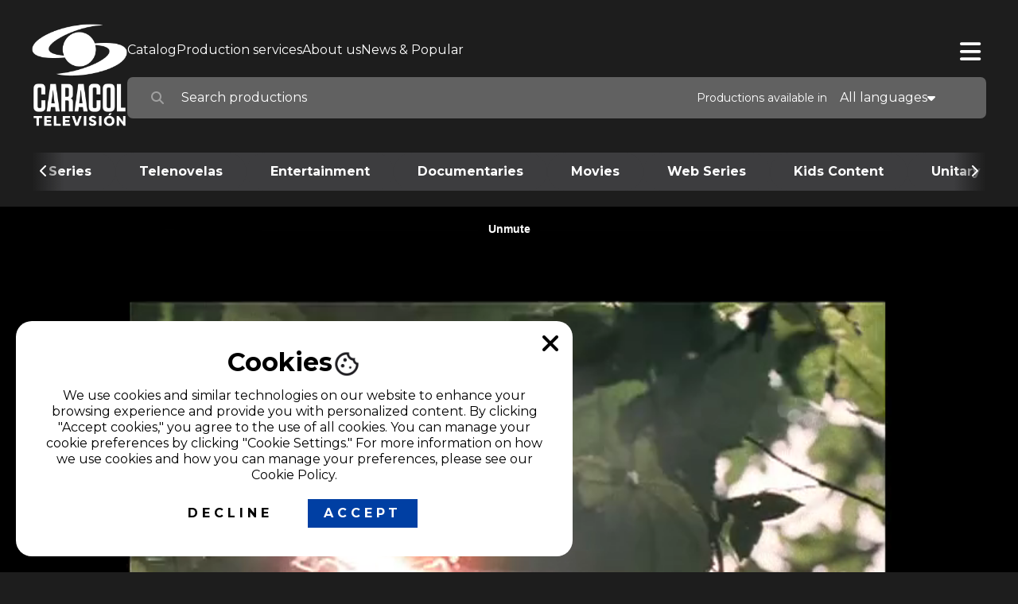

--- FILE ---
content_type: text/html; charset=UTF-8
request_url: https://caracolinternacional.com/en/production/flight-1503-en/
body_size: 26828
content:

<!DOCTYPE html>
<html lang="en-US">
<head>
    <meta charset="UTF-8">
    <meta name="viewport" content="width=device-width, initial-scale=1">

    <title> &raquo; Flight 1503</title>

    <link rel="apple-touch-icon" href="https://caracolinternacional.com/wp-content/themes/caracolint/dist/images/png/favicon.png">
    <link rel="icon" href="https://caracolinternacional.com/wp-content/themes/caracolint/dist/images/png/favicon.png">
    <!-- Precargo fuentes de Google -->
    <link rel="preconnect" href="https://fonts.googleapis.com">
    <link rel="preconnect" href="https://fonts.gstatic.com" crossorigin>
    <meta name='robots' content='max-image-preview:large' />
<link rel="alternate" href="https://caracolinternacional.com/produccion/vuelo-1503/" hreflang="es" />
<link rel="alternate" href="https://caracolinternacional.com/en/production/flight-1503-en/" hreflang="en" />
<link rel='dns-prefetch' href='//www.googletagmanager.com' />
<link rel='dns-prefetch' href='//fonts.googleapis.com' />
<link rel="alternate" title="oEmbed (JSON)" type="application/json+oembed" href="https://caracolinternacional.com/wp-json/oembed/1.0/embed?url=https%3A%2F%2Fcaracolinternacional.com%2Fen%2Fproduction%2Fflight-1503-en%2F" />
<link rel="alternate" title="oEmbed (XML)" type="text/xml+oembed" href="https://caracolinternacional.com/wp-json/oembed/1.0/embed?url=https%3A%2F%2Fcaracolinternacional.com%2Fen%2Fproduction%2Fflight-1503-en%2F&#038;format=xml" />
<style id='wp-img-auto-sizes-contain-inline-css' type='text/css'>
img:is([sizes=auto i],[sizes^="auto," i]){contain-intrinsic-size:3000px 1500px}
/*# sourceURL=wp-img-auto-sizes-contain-inline-css */
</style>
<style id='wp-emoji-styles-inline-css' type='text/css'>

	img.wp-smiley, img.emoji {
		display: inline !important;
		border: none !important;
		box-shadow: none !important;
		height: 1em !important;
		width: 1em !important;
		margin: 0 0.07em !important;
		vertical-align: -0.1em !important;
		background: none !important;
		padding: 0 !important;
	}
/*# sourceURL=wp-emoji-styles-inline-css */
</style>
<style id='wp-block-library-inline-css' type='text/css'>
:root{--wp-block-synced-color:#7a00df;--wp-block-synced-color--rgb:122,0,223;--wp-bound-block-color:var(--wp-block-synced-color);--wp-editor-canvas-background:#ddd;--wp-admin-theme-color:#007cba;--wp-admin-theme-color--rgb:0,124,186;--wp-admin-theme-color-darker-10:#006ba1;--wp-admin-theme-color-darker-10--rgb:0,107,160.5;--wp-admin-theme-color-darker-20:#005a87;--wp-admin-theme-color-darker-20--rgb:0,90,135;--wp-admin-border-width-focus:2px}@media (min-resolution:192dpi){:root{--wp-admin-border-width-focus:1.5px}}.wp-element-button{cursor:pointer}:root .has-very-light-gray-background-color{background-color:#eee}:root .has-very-dark-gray-background-color{background-color:#313131}:root .has-very-light-gray-color{color:#eee}:root .has-very-dark-gray-color{color:#313131}:root .has-vivid-green-cyan-to-vivid-cyan-blue-gradient-background{background:linear-gradient(135deg,#00d084,#0693e3)}:root .has-purple-crush-gradient-background{background:linear-gradient(135deg,#34e2e4,#4721fb 50%,#ab1dfe)}:root .has-hazy-dawn-gradient-background{background:linear-gradient(135deg,#faaca8,#dad0ec)}:root .has-subdued-olive-gradient-background{background:linear-gradient(135deg,#fafae1,#67a671)}:root .has-atomic-cream-gradient-background{background:linear-gradient(135deg,#fdd79a,#004a59)}:root .has-nightshade-gradient-background{background:linear-gradient(135deg,#330968,#31cdcf)}:root .has-midnight-gradient-background{background:linear-gradient(135deg,#020381,#2874fc)}:root{--wp--preset--font-size--normal:16px;--wp--preset--font-size--huge:42px}.has-regular-font-size{font-size:1em}.has-larger-font-size{font-size:2.625em}.has-normal-font-size{font-size:var(--wp--preset--font-size--normal)}.has-huge-font-size{font-size:var(--wp--preset--font-size--huge)}.has-text-align-center{text-align:center}.has-text-align-left{text-align:left}.has-text-align-right{text-align:right}.has-fit-text{white-space:nowrap!important}#end-resizable-editor-section{display:none}.aligncenter{clear:both}.items-justified-left{justify-content:flex-start}.items-justified-center{justify-content:center}.items-justified-right{justify-content:flex-end}.items-justified-space-between{justify-content:space-between}.screen-reader-text{border:0;clip-path:inset(50%);height:1px;margin:-1px;overflow:hidden;padding:0;position:absolute;width:1px;word-wrap:normal!important}.screen-reader-text:focus{background-color:#ddd;clip-path:none;color:#444;display:block;font-size:1em;height:auto;left:5px;line-height:normal;padding:15px 23px 14px;text-decoration:none;top:5px;width:auto;z-index:100000}html :where(.has-border-color){border-style:solid}html :where([style*=border-top-color]){border-top-style:solid}html :where([style*=border-right-color]){border-right-style:solid}html :where([style*=border-bottom-color]){border-bottom-style:solid}html :where([style*=border-left-color]){border-left-style:solid}html :where([style*=border-width]){border-style:solid}html :where([style*=border-top-width]){border-top-style:solid}html :where([style*=border-right-width]){border-right-style:solid}html :where([style*=border-bottom-width]){border-bottom-style:solid}html :where([style*=border-left-width]){border-left-style:solid}html :where(img[class*=wp-image-]){height:auto;max-width:100%}:where(figure){margin:0 0 1em}html :where(.is-position-sticky){--wp-admin--admin-bar--position-offset:var(--wp-admin--admin-bar--height,0px)}@media screen and (max-width:600px){html :where(.is-position-sticky){--wp-admin--admin-bar--position-offset:0px}}

/*# sourceURL=wp-block-library-inline-css */
</style><style id='wp-block-list-inline-css' type='text/css'>
ol,ul{box-sizing:border-box}:root :where(.wp-block-list.has-background){padding:1.25em 2.375em}
/*# sourceURL=https://caracolinternacional.com/wp-includes/blocks/list/style.min.css */
</style>
<style id='wp-block-paragraph-inline-css' type='text/css'>
.is-small-text{font-size:.875em}.is-regular-text{font-size:1em}.is-large-text{font-size:2.25em}.is-larger-text{font-size:3em}.has-drop-cap:not(:focus):first-letter{float:left;font-size:8.4em;font-style:normal;font-weight:100;line-height:.68;margin:.05em .1em 0 0;text-transform:uppercase}body.rtl .has-drop-cap:not(:focus):first-letter{float:none;margin-left:.1em}p.has-drop-cap.has-background{overflow:hidden}:root :where(p.has-background){padding:1.25em 2.375em}:where(p.has-text-color:not(.has-link-color)) a{color:inherit}p.has-text-align-left[style*="writing-mode:vertical-lr"],p.has-text-align-right[style*="writing-mode:vertical-rl"]{rotate:180deg}
/*# sourceURL=https://caracolinternacional.com/wp-includes/blocks/paragraph/style.min.css */
</style>
<link rel='stylesheet' id='wc-blocks-style-css' href='https://caracolinternacional.com/wp-content/plugins/woocommerce/assets/client/blocks/wc-blocks.css?ver=wc-10.2.3' type='text/css' media='all' />
<style id='global-styles-inline-css' type='text/css'>
:root{--wp--preset--aspect-ratio--square: 1;--wp--preset--aspect-ratio--4-3: 4/3;--wp--preset--aspect-ratio--3-4: 3/4;--wp--preset--aspect-ratio--3-2: 3/2;--wp--preset--aspect-ratio--2-3: 2/3;--wp--preset--aspect-ratio--16-9: 16/9;--wp--preset--aspect-ratio--9-16: 9/16;--wp--preset--color--black: #000000;--wp--preset--color--cyan-bluish-gray: #abb8c3;--wp--preset--color--white: #ffffff;--wp--preset--color--pale-pink: #f78da7;--wp--preset--color--vivid-red: #cf2e2e;--wp--preset--color--luminous-vivid-orange: #ff6900;--wp--preset--color--luminous-vivid-amber: #fcb900;--wp--preset--color--light-green-cyan: #7bdcb5;--wp--preset--color--vivid-green-cyan: #00d084;--wp--preset--color--pale-cyan-blue: #8ed1fc;--wp--preset--color--vivid-cyan-blue: #0693e3;--wp--preset--color--vivid-purple: #9b51e0;--wp--preset--gradient--vivid-cyan-blue-to-vivid-purple: linear-gradient(135deg,rgb(6,147,227) 0%,rgb(155,81,224) 100%);--wp--preset--gradient--light-green-cyan-to-vivid-green-cyan: linear-gradient(135deg,rgb(122,220,180) 0%,rgb(0,208,130) 100%);--wp--preset--gradient--luminous-vivid-amber-to-luminous-vivid-orange: linear-gradient(135deg,rgb(252,185,0) 0%,rgb(255,105,0) 100%);--wp--preset--gradient--luminous-vivid-orange-to-vivid-red: linear-gradient(135deg,rgb(255,105,0) 0%,rgb(207,46,46) 100%);--wp--preset--gradient--very-light-gray-to-cyan-bluish-gray: linear-gradient(135deg,rgb(238,238,238) 0%,rgb(169,184,195) 100%);--wp--preset--gradient--cool-to-warm-spectrum: linear-gradient(135deg,rgb(74,234,220) 0%,rgb(151,120,209) 20%,rgb(207,42,186) 40%,rgb(238,44,130) 60%,rgb(251,105,98) 80%,rgb(254,248,76) 100%);--wp--preset--gradient--blush-light-purple: linear-gradient(135deg,rgb(255,206,236) 0%,rgb(152,150,240) 100%);--wp--preset--gradient--blush-bordeaux: linear-gradient(135deg,rgb(254,205,165) 0%,rgb(254,45,45) 50%,rgb(107,0,62) 100%);--wp--preset--gradient--luminous-dusk: linear-gradient(135deg,rgb(255,203,112) 0%,rgb(199,81,192) 50%,rgb(65,88,208) 100%);--wp--preset--gradient--pale-ocean: linear-gradient(135deg,rgb(255,245,203) 0%,rgb(182,227,212) 50%,rgb(51,167,181) 100%);--wp--preset--gradient--electric-grass: linear-gradient(135deg,rgb(202,248,128) 0%,rgb(113,206,126) 100%);--wp--preset--gradient--midnight: linear-gradient(135deg,rgb(2,3,129) 0%,rgb(40,116,252) 100%);--wp--preset--font-size--small: 13px;--wp--preset--font-size--medium: 20px;--wp--preset--font-size--large: 36px;--wp--preset--font-size--x-large: 42px;--wp--preset--spacing--20: 0.44rem;--wp--preset--spacing--30: 0.67rem;--wp--preset--spacing--40: 1rem;--wp--preset--spacing--50: 1.5rem;--wp--preset--spacing--60: 2.25rem;--wp--preset--spacing--70: 3.38rem;--wp--preset--spacing--80: 5.06rem;--wp--preset--shadow--natural: 6px 6px 9px rgba(0, 0, 0, 0.2);--wp--preset--shadow--deep: 12px 12px 50px rgba(0, 0, 0, 0.4);--wp--preset--shadow--sharp: 6px 6px 0px rgba(0, 0, 0, 0.2);--wp--preset--shadow--outlined: 6px 6px 0px -3px rgb(255, 255, 255), 6px 6px rgb(0, 0, 0);--wp--preset--shadow--crisp: 6px 6px 0px rgb(0, 0, 0);}:where(.is-layout-flex){gap: 0.5em;}:where(.is-layout-grid){gap: 0.5em;}body .is-layout-flex{display: flex;}.is-layout-flex{flex-wrap: wrap;align-items: center;}.is-layout-flex > :is(*, div){margin: 0;}body .is-layout-grid{display: grid;}.is-layout-grid > :is(*, div){margin: 0;}:where(.wp-block-columns.is-layout-flex){gap: 2em;}:where(.wp-block-columns.is-layout-grid){gap: 2em;}:where(.wp-block-post-template.is-layout-flex){gap: 1.25em;}:where(.wp-block-post-template.is-layout-grid){gap: 1.25em;}.has-black-color{color: var(--wp--preset--color--black) !important;}.has-cyan-bluish-gray-color{color: var(--wp--preset--color--cyan-bluish-gray) !important;}.has-white-color{color: var(--wp--preset--color--white) !important;}.has-pale-pink-color{color: var(--wp--preset--color--pale-pink) !important;}.has-vivid-red-color{color: var(--wp--preset--color--vivid-red) !important;}.has-luminous-vivid-orange-color{color: var(--wp--preset--color--luminous-vivid-orange) !important;}.has-luminous-vivid-amber-color{color: var(--wp--preset--color--luminous-vivid-amber) !important;}.has-light-green-cyan-color{color: var(--wp--preset--color--light-green-cyan) !important;}.has-vivid-green-cyan-color{color: var(--wp--preset--color--vivid-green-cyan) !important;}.has-pale-cyan-blue-color{color: var(--wp--preset--color--pale-cyan-blue) !important;}.has-vivid-cyan-blue-color{color: var(--wp--preset--color--vivid-cyan-blue) !important;}.has-vivid-purple-color{color: var(--wp--preset--color--vivid-purple) !important;}.has-black-background-color{background-color: var(--wp--preset--color--black) !important;}.has-cyan-bluish-gray-background-color{background-color: var(--wp--preset--color--cyan-bluish-gray) !important;}.has-white-background-color{background-color: var(--wp--preset--color--white) !important;}.has-pale-pink-background-color{background-color: var(--wp--preset--color--pale-pink) !important;}.has-vivid-red-background-color{background-color: var(--wp--preset--color--vivid-red) !important;}.has-luminous-vivid-orange-background-color{background-color: var(--wp--preset--color--luminous-vivid-orange) !important;}.has-luminous-vivid-amber-background-color{background-color: var(--wp--preset--color--luminous-vivid-amber) !important;}.has-light-green-cyan-background-color{background-color: var(--wp--preset--color--light-green-cyan) !important;}.has-vivid-green-cyan-background-color{background-color: var(--wp--preset--color--vivid-green-cyan) !important;}.has-pale-cyan-blue-background-color{background-color: var(--wp--preset--color--pale-cyan-blue) !important;}.has-vivid-cyan-blue-background-color{background-color: var(--wp--preset--color--vivid-cyan-blue) !important;}.has-vivid-purple-background-color{background-color: var(--wp--preset--color--vivid-purple) !important;}.has-black-border-color{border-color: var(--wp--preset--color--black) !important;}.has-cyan-bluish-gray-border-color{border-color: var(--wp--preset--color--cyan-bluish-gray) !important;}.has-white-border-color{border-color: var(--wp--preset--color--white) !important;}.has-pale-pink-border-color{border-color: var(--wp--preset--color--pale-pink) !important;}.has-vivid-red-border-color{border-color: var(--wp--preset--color--vivid-red) !important;}.has-luminous-vivid-orange-border-color{border-color: var(--wp--preset--color--luminous-vivid-orange) !important;}.has-luminous-vivid-amber-border-color{border-color: var(--wp--preset--color--luminous-vivid-amber) !important;}.has-light-green-cyan-border-color{border-color: var(--wp--preset--color--light-green-cyan) !important;}.has-vivid-green-cyan-border-color{border-color: var(--wp--preset--color--vivid-green-cyan) !important;}.has-pale-cyan-blue-border-color{border-color: var(--wp--preset--color--pale-cyan-blue) !important;}.has-vivid-cyan-blue-border-color{border-color: var(--wp--preset--color--vivid-cyan-blue) !important;}.has-vivid-purple-border-color{border-color: var(--wp--preset--color--vivid-purple) !important;}.has-vivid-cyan-blue-to-vivid-purple-gradient-background{background: var(--wp--preset--gradient--vivid-cyan-blue-to-vivid-purple) !important;}.has-light-green-cyan-to-vivid-green-cyan-gradient-background{background: var(--wp--preset--gradient--light-green-cyan-to-vivid-green-cyan) !important;}.has-luminous-vivid-amber-to-luminous-vivid-orange-gradient-background{background: var(--wp--preset--gradient--luminous-vivid-amber-to-luminous-vivid-orange) !important;}.has-luminous-vivid-orange-to-vivid-red-gradient-background{background: var(--wp--preset--gradient--luminous-vivid-orange-to-vivid-red) !important;}.has-very-light-gray-to-cyan-bluish-gray-gradient-background{background: var(--wp--preset--gradient--very-light-gray-to-cyan-bluish-gray) !important;}.has-cool-to-warm-spectrum-gradient-background{background: var(--wp--preset--gradient--cool-to-warm-spectrum) !important;}.has-blush-light-purple-gradient-background{background: var(--wp--preset--gradient--blush-light-purple) !important;}.has-blush-bordeaux-gradient-background{background: var(--wp--preset--gradient--blush-bordeaux) !important;}.has-luminous-dusk-gradient-background{background: var(--wp--preset--gradient--luminous-dusk) !important;}.has-pale-ocean-gradient-background{background: var(--wp--preset--gradient--pale-ocean) !important;}.has-electric-grass-gradient-background{background: var(--wp--preset--gradient--electric-grass) !important;}.has-midnight-gradient-background{background: var(--wp--preset--gradient--midnight) !important;}.has-small-font-size{font-size: var(--wp--preset--font-size--small) !important;}.has-medium-font-size{font-size: var(--wp--preset--font-size--medium) !important;}.has-large-font-size{font-size: var(--wp--preset--font-size--large) !important;}.has-x-large-font-size{font-size: var(--wp--preset--font-size--x-large) !important;}
/*# sourceURL=global-styles-inline-css */
</style>

<style id='classic-theme-styles-inline-css' type='text/css'>
/*! This file is auto-generated */
.wp-block-button__link{color:#fff;background-color:#32373c;border-radius:9999px;box-shadow:none;text-decoration:none;padding:calc(.667em + 2px) calc(1.333em + 2px);font-size:1.125em}.wp-block-file__button{background:#32373c;color:#fff;text-decoration:none}
/*# sourceURL=/wp-includes/css/classic-themes.min.css */
</style>
<link rel='stylesheet' id='contact-form-7-css' href='https://caracolinternacional.com/wp-content/plugins/contact-form-7/includes/css/styles.css?ver=6.1.2' type='text/css' media='all' />
<link rel='stylesheet' id='woocommerce-layout-css' href='https://caracolinternacional.com/wp-content/plugins/woocommerce/assets/css/woocommerce-layout.css?ver=10.2.3' type='text/css' media='all' />
<link rel='stylesheet' id='woocommerce-smallscreen-css' href='https://caracolinternacional.com/wp-content/plugins/woocommerce/assets/css/woocommerce-smallscreen.css?ver=10.2.3' type='text/css' media='only screen and (max-width: 768px)' />
<link rel='stylesheet' id='woocommerce-general-css' href='https://caracolinternacional.com/wp-content/plugins/woocommerce/assets/css/woocommerce.css?ver=10.2.3' type='text/css' media='all' />
<style id='woocommerce-inline-inline-css' type='text/css'>
.woocommerce form .form-row .required { visibility: visible; }
/*# sourceURL=woocommerce-inline-inline-css */
</style>
<link rel='stylesheet' id='brands-styles-css' href='https://caracolinternacional.com/wp-content/plugins/woocommerce/assets/css/brands.css?ver=10.2.3' type='text/css' media='all' />
<link rel='stylesheet' id='font-montserrat-css' href='https://fonts.googleapis.com/css2?family=Montserrat:ital,wght@0,400;0,500;0,700;1,400;1,500;1,700&#038;display=swap' type='text/css' media='all' />
<link rel='stylesheet' id='bootstrap-css-css' href='https://caracolinternacional.com/wp-content/themes/caracolint/dist/dependencias/bootstrap/css/bootstrap.min.css?ver=1.1.4' type='text/css' media='all' />
<link rel='stylesheet' id='slick-slider-theme-css-css' href='https://caracolinternacional.com/wp-content/themes/caracolint/dist/dependencias/slick/slick-theme.css?ver=1.1.4' type='text/css' media='all' />
<link rel='stylesheet' id='slick-slider-css-css' href='https://caracolinternacional.com/wp-content/themes/caracolint/dist/dependencias/slick/slick.css?ver=1.1.4' type='text/css' media='all' />
<link rel='stylesheet' id='font-awesome-css-css' href='https://caracolinternacional.com/wp-content/themes/caracolint/dist/dependencias/fortawesome/fontawesome-free/css/all.min.css?ver=1.1.4' type='text/css' media='all' />
<link rel='stylesheet' id='daterangepicker-css' href='https://caracolinternacional.com/wp-content/themes/caracolint/dist/dependencias/daterangepicker/daterangepicker.css?ver=1.1.4' type='text/css' media='all' />
<link rel='stylesheet' id='fancyapps-css-css' href='https://caracolinternacional.com/wp-content/themes/caracolint/dist/dependencias/fancyapps/jquery.fancybox.min.css?ver=1.1.4' type='text/css' media='all' />
<link rel='stylesheet' id='base-css-css' href='https://caracolinternacional.com/wp-content/themes/caracolint/dist/css/base.css?ver=1.1.4' type='text/css' media='all' />
<link rel='stylesheet' id='catalogo-css-css' href='https://caracolinternacional.com/wp-content/themes/caracolint/dist/css/catalogo.css?ver=1.1.4' type='text/css' media='all' />
<link rel='stylesheet' id='prod-individual-css-css' href='https://caracolinternacional.com/wp-content/themes/caracolint/dist/css/prod-individual.css?ver=1.1.4' type='text/css' media='all' />
<link rel='stylesheet' id='single-css-css' href='https://caracolinternacional.com/wp-content/themes/caracolint/dist/css/single.css?ver=1.1.4' type='text/css' media='all' />
<script type="text/javascript" nonce='01dfa8fa20' src="https://caracolinternacional.com/wp-includes/js/jquery/jquery.min.js?ver=3.7.1" id="jquery-core-js"></script>
<script type="text/javascript" nonce='01dfa8fa20' src="https://caracolinternacional.com/wp-includes/js/jquery/jquery-migrate.min.js?ver=3.4.1" id="jquery-migrate-js"></script>
<script type="text/javascript" nonce='01dfa8fa20' src="https://caracolinternacional.com/wp-content/plugins/woocommerce/assets/js/jquery-blockui/jquery.blockUI.min.js?ver=2.7.0-wc.10.2.3" id="jquery-blockui-js" data-wp-strategy="defer"></script>
<script type="text/javascript" id="wc-add-to-cart-js-extra">
/* <![CDATA[ */
var wc_add_to_cart_params = {"ajax_url":"/wp-admin/admin-ajax.php","wc_ajax_url":"/en/?wc-ajax=%%endpoint%%","i18n_view_cart":"View cart","cart_url":"https://caracolinternacional.com/en/cart/","is_cart":"","cart_redirect_after_add":"no"};
//# sourceURL=wc-add-to-cart-js-extra
/* ]]> */
</script>
<script type="text/javascript" nonce='01dfa8fa20' src="https://caracolinternacional.com/wp-content/plugins/woocommerce/assets/js/frontend/add-to-cart.min.js?ver=10.2.3" id="wc-add-to-cart-js" defer="defer" data-wp-strategy="defer"></script>
<script type="text/javascript" id="wc-single-product-js-extra">
/* <![CDATA[ */
var wc_single_product_params = {"i18n_required_rating_text":"Please select a rating","i18n_rating_options":["1 of 5 stars","2 of 5 stars","3 of 5 stars","4 of 5 stars","5 of 5 stars"],"i18n_product_gallery_trigger_text":"View full-screen image gallery","review_rating_required":"yes","flexslider":{"rtl":false,"animation":"slide","smoothHeight":true,"directionNav":false,"controlNav":"thumbnails","slideshow":false,"animationSpeed":500,"animationLoop":false,"allowOneSlide":false},"zoom_enabled":"","zoom_options":[],"photoswipe_enabled":"","photoswipe_options":{"shareEl":false,"closeOnScroll":false,"history":false,"hideAnimationDuration":0,"showAnimationDuration":0},"flexslider_enabled":""};
//# sourceURL=wc-single-product-js-extra
/* ]]> */
</script>
<script type="text/javascript" nonce='01dfa8fa20' src="https://caracolinternacional.com/wp-content/plugins/woocommerce/assets/js/frontend/single-product.min.js?ver=10.2.3" id="wc-single-product-js" defer="defer" data-wp-strategy="defer"></script>
<script type="text/javascript" nonce='01dfa8fa20' src="https://caracolinternacional.com/wp-content/plugins/woocommerce/assets/js/js-cookie/js.cookie.min.js?ver=2.1.4-wc.10.2.3" id="js-cookie-js" data-wp-strategy="defer"></script>

<!-- Google tag (gtag.js) snippet added by Site Kit -->
<!-- Google Analytics snippet added by Site Kit -->
<script type="text/javascript" nonce='01dfa8fa20' src="https://www.googletagmanager.com/gtag/js?id=GT-TWTPC8MT" id="google_gtagjs-js" async></script>
<script type="text/javascript" id="google_gtagjs-js-after">
/* <![CDATA[ */
window.dataLayer = window.dataLayer || [];function gtag(){dataLayer.push(arguments);}
gtag("set","linker",{"domains":["caracolinternacional.com"]});
gtag("js", new Date());
gtag("set", "developer_id.dZTNiMT", true);
gtag("config", "GT-TWTPC8MT");
 window._googlesitekit = window._googlesitekit || {}; window._googlesitekit.throttledEvents = []; window._googlesitekit.gtagEvent = (name, data) => { var key = JSON.stringify( { name, data } ); if ( !! window._googlesitekit.throttledEvents[ key ] ) { return; } window._googlesitekit.throttledEvents[ key ] = true; setTimeout( () => { delete window._googlesitekit.throttledEvents[ key ]; }, 5 ); gtag( "event", name, { ...data, event_source: "site-kit" } ); }; 
//# sourceURL=google_gtagjs-js-after
/* ]]> */
</script>
<link rel="https://api.w.org/" href="https://caracolinternacional.com/wp-json/" /><link rel="alternate" title="JSON" type="application/json" href="https://caracolinternacional.com/wp-json/wp/v2/product/1065" /><link rel="EditURI" type="application/rsd+xml" title="RSD" href="https://caracolinternacional.com/xmlrpc.php?rsd" />
<meta name="generator" content="WordPress 6.9" />
<meta name="generator" content="WooCommerce 10.2.3" />
<link rel="canonical" href="https://caracolinternacional.com/en/production/flight-1503-en/" />
<link rel='shortlink' href='https://caracolinternacional.com/?p=1065' />
<meta name="generator" content="Site Kit by Google 1.170.0" /><!-- Google Tag Manager -->
<script>(function(w,d,s,l,i){w[l]=w[l]||[];w[l].push({'gtm.start':
new Date().getTime(),event:'gtm.js'});var f=d.getElementsByTagName(s)[0],
j=d.createElement(s),dl=l!='dataLayer'?'&l='+l:'';j.async=true;j.src=
'https://www.googletagmanager.com/gtm.js?id='+i+dl;f.parentNode.insertBefore(j,f);
})(window,document,'script','dataLayer','GTM-MRXGB9J3');</script>
<!-- End Google Tag Manager -->
		<script type="text/javascript">
				(function(c,l,a,r,i,t,y){
					c[a]=c[a]||function(){(c[a].q=c[a].q||[]).push(arguments)};t=l.createElement(r);t.async=1;
					t.src="https://www.clarity.ms/tag/"+i+"?ref=wordpress";y=l.getElementsByTagName(r)[0];y.parentNode.insertBefore(t,y);
				})(window, document, "clarity", "script", "ptxe9eir8w");
		</script>
		<!-- Analytics by WP Statistics - https://wp-statistics.com -->
	<noscript><style>.woocommerce-product-gallery{ opacity: 1 !important; }</style></noscript>
	<meta name="redi-version" content="1.2.7" />
</head>
<body class="wp-singular product-template-default single single-product postid-1065 wp-theme-caracolint theme-caracolint woocommerce woocommerce-page woocommerce-no-js">

<header class="main__header">
    <div class="main__header--cont">
        <div class="main__header--mobile--menu">
            <!-- btn btn__auxiliar menu__auxiliar-btn -->
            <button type="button" class="btn btn__auxiliar menu__mobile-btn"><i class="fas fa-bars"></i></button>
            <div class="menu__ppal__mobile">
                <button type="button" class="btn btn__auxiliar menu__mobile-cerrar-btn"><i class="fas fa-times"></i></button>
                <div class="menu__ppal__mobile__cont">
                    <div class="menu__ppal__mobile--logo">

                        <div class="logo_ppal">
                            <a href="https://caracolinternacional.com/en">
                                                                    <picture>
                                        <source srcset="https://caracolinternacional.com/wp-content/themes/caracolint/dist/images/webp/logo_prod.webp" type="image/webp">
                                        <img src="https://caracolinternacional.com/wp-content/themes/caracolint/dist/images/png/logo_prod.png" alt="Caracol Internacional">
                                    </picture>

                                                            </a>
                        </div>

                    </div>
                    <nav class="menu__ppal__mobile--ppal">
                        <ul class="navbar_nav">

                            <li class="menu-item menu-item-has-children">
                                <a href="#lenguajes">Languages</a>
                                <ul class="sub-menu">
                                    <li class="menu-item">
                                        <a href="https://caracolinternacional.com/produccion/vuelo-1503/">
                                            <span class="bandera">
                                                <picture>
                                                    <source srcset="https://caracolinternacional.com/wp-content/themes/caracolint/dist/images/webp/lang_es.webp" type="image/webp">
                                                    <img src="https://caracolinternacional.com/wp-content/themes/caracolint/dist/images/png/lang_es.png" alt="ES">
                                                </picture>
                                            </span>
                                            <span class="texto">
                                                Español
                                            </span>
                                        </a>
                                    </li>
                                    <li class="menu-item">

                                        <a href="https://caracolinternacional.com/en/production/flight-1503-en/">
                                            <span class="bandera">
                                                <picture>
                                                    <source srcset="https://caracolinternacional.com/wp-content/themes/caracolint/dist/images/webp/lang_en.webp" type="image/webp">
                                                    <img src="https://caracolinternacional.com/wp-content/themes/caracolint/dist/images/png/lang_en.png" alt="EN">
                                                </picture>
                                            </span>
                                            <span class="texto">
                                                English
                                            </span>
                                        </a>
                                    </li>
                                </ul>
                            </li>
                        </ul>
                        <div id="menu__principal-mobile-1" class="menu__ppal__mobile--ppal_con"><ul id="menu-main-menu" class="navbar_nav"><li id="menu-item-859" class="menu-item menu-item-type-post_type menu-item-object-page current_page_parent menu-item-859"><a href="https://caracolinternacional.com/en/catalog/">Catalog</a></li>
<li id="menu-item-1145" class="menu-item menu-item-type-post_type menu-item-object-page menu-item-1145"><a href="https://caracolinternacional.com/en/production-services/">Production services</a></li>
<li id="menu-item-1158" class="menu-item menu-item-type-post_type menu-item-object-page menu-item-1158"><a href="https://caracolinternacional.com/we-are-caracol-international/">About us</a></li>
<li id="menu-item-1418" class="menu-item menu-item-type-post_type menu-item-object-page menu-item-1418"><a href="https://caracolinternacional.com/en/news-popular/">News &amp; Popular</a></li>
</ul></div>                    
                    </nav>
                </div>
            </div>
        </div>
        <div class="main__header--logo">
            <div class="logo_ppal">
                <a href="https://caracolinternacional.com/en">
                                            <picture>
                            <source srcset="https://caracolinternacional.com/wp-content/themes/caracolint/dist/images/webp/logo_prod.webp" type="image/webp">
                            <img src="https://caracolinternacional.com/wp-content/themes/caracolint/dist/images/png/logo_prod.png" alt="Caracol Internacional">
                        </picture>

                                    </a>
            </div>
        </div>
        <div class="main__header--mobile--login">
            <div class="menu__buttons__login d-none"><!-- Login -->
                                                            <a href="/en/login" type="button" class="btn btn__signin">Login</a>
                                                </div> 
        </div>
        <div class="main__header--head">
            <div class="main__header--head__sup">
                <nav class="menu__principal">
                    <div id="menu__principal-1" class="menu__principal__cont"><ul id="menu-main-menu-1" class="navbar_nav"><li class="menu-item menu-item-type-post_type menu-item-object-page current_page_parent menu-item-859"><a href="https://caracolinternacional.com/en/catalog/">Catalog</a></li>
<li class="menu-item menu-item-type-post_type menu-item-object-page menu-item-1145"><a href="https://caracolinternacional.com/en/production-services/">Production services</a></li>
<li class="menu-item menu-item-type-post_type menu-item-object-page menu-item-1158"><a href="https://caracolinternacional.com/we-are-caracol-international/">About us</a></li>
<li class="menu-item menu-item-type-post_type menu-item-object-page menu-item-1418"><a href="https://caracolinternacional.com/en/news-popular/">News &amp; Popular</a></li>
</ul></div>                
                </nav>
                <div class="menu__buttons">
                    <div class="menu__buttons__redes">
                        <div class="modulo__redes">
    <ul>
        <li><a href="https://www.facebook.com/CaracolTVIntl/"><i class="fab fa-facebook"></i></a></li><li><a href="https://www.instagram.com/caracoltvintl/"><i class="fab fa-instagram"></i></a></li><li><a href="https://www.linkedin.com/company/76789142/admin/dashboard/"><i class="fab fa-linkedin-in"></i></a></li><li><a href="https://www.tiktok.com/@caracoltvintl?_t=8s51YgqaNJl&#038;_r=1"><i class="fab fa-tiktok"></i></a></li>    </ul>
</div>
                    </div>
                    <div class="menu__buttons__langs">
                        <div class="modulo__langs">
    <button type="button" class="btn btn__lang">

        
                    <span class="bandera">
                <picture>
                    <source srcset="https://caracolinternacional.com/wp-content/themes/caracolint/dist/images/webp/lang_en.webp" type="image/webp">
                    <img src="https://caracolinternacional.com/wp-content/themes/caracolint/dist/images/png/lang_en.png" alt="EN">
                </picture>
            </span>
            <span class="texto">
                EN
            </span>
        
        <span class="arrow">
            <i class="fas fa-caret-down"></i>
        </span>
    </button>
    <div class="modulo__langs--menu">
        <ul>
            <li>
                <a href="https://caracolinternacional.com/en/production/flight-1503-en/">
                    <span class="bandera">
                        <picture>
                            <source srcset="https://caracolinternacional.com/wp-content/themes/caracolint/dist/images/webp/lang_en.webp" type="image/webp">
                            <img src="https://caracolinternacional.com/wp-content/themes/caracolint/dist/images/png/lang_en.png" alt="EN">
                        </picture>
                    </span>
                    <span class="texto">
                        English
                    </span>
                </a>
            </li>
            <li>
                <a href="https://caracolinternacional.com/produccion/vuelo-1503/">
                    <span class="bandera">
                        <picture>
                            <source srcset="https://caracolinternacional.com/wp-content/themes/caracolint/dist/images/webp/lang_es.webp" type="image/webp">
                            <img src="https://caracolinternacional.com/wp-content/themes/caracolint/dist/images/png/lang_es.png" alt="ES">
                        </picture>
                    </span>
                    <span class="texto">
                        Español
                    </span>
                </a>
            </li>
        </ul>
    </div>
</div>                    </div>
                    <div class="menu__buttons__login d-none"><!-- Login -->
                                                                                    <a href="/en/login" type="button" class="btn btn__signin">Login</a>
                                                                        </div> 
                </div>
                <div class="menu__buttons-md">
                    <button type="button" class="btn btn__auxiliar menu__auxiliar-btn"><i class="fas fa-bars"></i></button>
                    <div class="menu__auxiliar">
                        <div class="mb-3">
                            <div class="modulo__redes">
    <ul>
        <li><a href="https://www.facebook.com/CaracolTVIntl/"><i class="fab fa-facebook"></i></a></li><li><a href="https://www.instagram.com/caracoltvintl/"><i class="fab fa-instagram"></i></a></li><li><a href="https://www.linkedin.com/company/76789142/admin/dashboard/"><i class="fab fa-linkedin-in"></i></a></li><li><a href="https://www.tiktok.com/@caracoltvintl?_t=8s51YgqaNJl&#038;_r=1"><i class="fab fa-tiktok"></i></a></li>    </ul>
</div>
                        </div>
                        <div class="mb-3">
                            <div class="modulo__langs">
    <button type="button" class="btn btn__lang">

        
                    <span class="bandera">
                <picture>
                    <source srcset="https://caracolinternacional.com/wp-content/themes/caracolint/dist/images/webp/lang_en.webp" type="image/webp">
                    <img src="https://caracolinternacional.com/wp-content/themes/caracolint/dist/images/png/lang_en.png" alt="EN">
                </picture>
            </span>
            <span class="texto">
                EN
            </span>
        
        <span class="arrow">
            <i class="fas fa-caret-down"></i>
        </span>
    </button>
    <div class="modulo__langs--menu">
        <ul>
            <li>
                <a href="https://caracolinternacional.com/en/production/flight-1503-en/">
                    <span class="bandera">
                        <picture>
                            <source srcset="https://caracolinternacional.com/wp-content/themes/caracolint/dist/images/webp/lang_en.webp" type="image/webp">
                            <img src="https://caracolinternacional.com/wp-content/themes/caracolint/dist/images/png/lang_en.png" alt="EN">
                        </picture>
                    </span>
                    <span class="texto">
                        English
                    </span>
                </a>
            </li>
            <li>
                <a href="https://caracolinternacional.com/produccion/vuelo-1503/">
                    <span class="bandera">
                        <picture>
                            <source srcset="https://caracolinternacional.com/wp-content/themes/caracolint/dist/images/webp/lang_es.webp" type="image/webp">
                            <img src="https://caracolinternacional.com/wp-content/themes/caracolint/dist/images/png/lang_es.png" alt="ES">
                        </picture>
                    </span>
                    <span class="texto">
                        Español
                    </span>
                </a>
            </li>
        </ul>
    </div>
</div>                        </div>
                        <div class="d-none">
                                                                                                <a href="/en/login" type="button" class="btn btn__signin">Login</a>
                                                                                    </div> 
                    </div>
                </div>
            </div>
            <div class="main__header--head__sub">
                <div class="buscador__parametros">
                    <input type="hidden" name="product_cat" class="input_product_cat" value="">
                    <input type="hidden" name="genero" class="input_genero" value="">
                    <input type="hidden" name="audiencia" class="input_audiencia" value="">
                    <input type="hidden" name="lenguaje" class="input_lenguaje" value="">
                </div>
                <div class="main__header--head__sub__cont">
                    <div class="menu__buscador__caja">
                        <div class="menu__buscador__caja__bg">
                            <i class="fas fa-search"></i>
                                                                                        <form action="/en/catalog/">
                                                            <input type="text" name="s" id="buscador" class="buscador_caja" placeholder="Search productions" autocomplete="off">
                            </form>
                        </div>
                    </div>
                    <div class="menu__buscador__langs">
                        <span>Productions available in</span>
                        <div class="menu__buscador__langs__selector">
                            <button type="button" class="btn__lenguajes"><span>All languages</span> <i class="fas fa-caret-down"></i></button>
                            <ul class="btn_lenguajes__menu">
                                                                    <li>
                                                                                <a href="/en/catalog/?lenguaje=arabic" class="boton">
                                            <img src="http://caracolinternacional.com/wp-content/uploads/2024/05/lang_arabe.svg" alt="Arabic" />
                                            <span>Arabic</span>
                                        </a>
                                    </li>
                                                                    <li>
                                                                                <a href="/en/catalog/?lenguaje=english" class="boton">
                                            <img src="http://caracolinternacional.com/wp-content/uploads/2024/05/lang_eng.svg" alt="English" />
                                            <span>English</span>
                                        </a>
                                    </li>
                                                                    <li>
                                                                                <a href="/en/catalog/?lenguaje=french" class="boton">
                                            <img src="http://caracolinternacional.com/wp-content/uploads/2024/05/lang_frances.svg" alt="French" />
                                            <span>French</span>
                                        </a>
                                    </li>
                                                                    <li>
                                                                                <a href="/en/catalog/?lenguaje=italian" class="boton">
                                            <img src="http://caracolinternacional.com/wp-content/uploads/2024/05/lang_italia.svg" alt="Italian" />
                                            <span>Italian</span>
                                        </a>
                                    </li>
                                                                    <li>
                                                                                <a href="/en/catalog/?lenguaje=polish" class="boton">
                                            <img src="http://caracolinternacional.com/wp-content/uploads/2024/05/lang_polaco.svg" alt="Polish" />
                                            <span>Polish</span>
                                        </a>
                                    </li>
                                                                    <li>
                                                                                <a href="/en/catalog/?lenguaje=portuguese" class="boton">
                                            <img src="http://caracolinternacional.com/wp-content/uploads/2024/05/lang_portugues.svg" alt="Portuguese" />
                                            <span>Portuguese</span>
                                        </a>
                                    </li>
                                                                    <li>
                                                                                <a href="/en/catalog/?lenguaje=russian" class="boton">
                                            <img src="http://caracolinternacional.com/wp-content/uploads/2024/05/lang_ruso.svg" alt="Russian" />
                                            <span>Russian</span>
                                        </a>
                                    </li>
                                                                    <li>
                                                                                <a href="/en/catalog/?lenguaje=spanish" class="boton">
                                            <img src="http://caracolinternacional.com/wp-content/uploads/2024/05/lang_esp.svg" alt="Spanish" />
                                            <span>Spanish</span>
                                        </a>
                                    </li>
                                                            </ul>
                        </div>
                    </div>
                </div>
                <div class="modulo__megabuscador">
                    <div class="modulo__megabuscador__int">
                        <div class="modulo__megabuscador__selectby">    
                            <h3>Select by</h3>
                            <ul class="menu__seleccionarpor">
                                <li>
                                    <button type="button" data-terms="product_cat" class="activo">Category <i class="fas fa-chevron-right"></i></button>
                                </li>
                                <li>
                                    <button type="button" data-terms="genero">Genre <i class="fas fa-chevron-right"></i></button>
                                </li>
                                <li>
                                    <button type="button" data-terms="audiencia">Audience <i class="fas fa-chevron-right"></i></button>
                                </li>
                            </ul>
                        </div>
                        <div class="modulo__megabuscador__resultados">
                            <div class="resultados_pestanas">
                                <div class="pestana show">
                                    <h3>Categories</h3>
                                    <ul class="listado__terminos listado__terminos_product_cat">
                                                                                    <li><input type="checkbox" name="product_cat[biography]" id="filtro_product_cat_biography" value="biography" data-name="Biography"><label for="filtro_product_cat_biography">Biography</label></li>
                                                                                    <li><input type="checkbox" name="product_cat[documentaries]" id="filtro_product_cat_documentaries" value="documentaries" data-name="Documentaries"><label for="filtro_product_cat_documentaries">Documentaries</label></li>
                                                                                    <li><input type="checkbox" name="product_cat[dubbed]" id="filtro_product_cat_dubbed" value="dubbed" data-name="Dubbed"><label for="filtro_product_cat_dubbed">Dubbed</label></li>
                                                                                    <li><input type="checkbox" name="product_cat[entertainment]" id="filtro_product_cat_entertainment" value="entertainment" data-name="Entertainment"><label for="filtro_product_cat_entertainment">Entertainment</label></li>
                                                                                    <li><input type="checkbox" name="product_cat[kids-content]" id="filtro_product_cat_kids-content" value="kids-content" data-name="Kids Content"><label for="filtro_product_cat_kids-content">Kids Content</label></li>
                                                                                    <li><input type="checkbox" name="product_cat[movie]" id="filtro_product_cat_movie" value="movie" data-name="Movie"><label for="filtro_product_cat_movie">Movie</label></li>
                                                                                    <li><input type="checkbox" name="product_cat[podcast]" id="filtro_product_cat_podcast" value="podcast" data-name="Podcast"><label for="filtro_product_cat_podcast">Podcast</label></li>
                                                                                    <li><input type="checkbox" name="product_cat[production-company]" id="filtro_product_cat_production-company" value="production-company" data-name="Production Company"><label for="filtro_product_cat_production-company">Production Company</label></li>
                                                                                    <li><input type="checkbox" name="product_cat[serie-en]" id="filtro_product_cat_serie-en" value="serie-en" data-name="Serie"><label for="filtro_product_cat_serie-en">Serie</label></li>
                                                                                    <li><input type="checkbox" name="product_cat[telenovelas-en]" id="filtro_product_cat_telenovelas-en" value="telenovelas-en" data-name="Telenovelas"><label for="filtro_product_cat_telenovelas-en">Telenovelas</label></li>
                                                                                    <li><input type="checkbox" name="product_cat[unitary]" id="filtro_product_cat_unitary" value="unitary" data-name="Unitary"><label for="filtro_product_cat_unitary">Unitary</label></li>
                                                                                    <li><input type="checkbox" name="product_cat[web-serie]" id="filtro_product_cat_web-serie" value="web-serie" data-name="Web Serie"><label for="filtro_product_cat_web-serie">Web Serie</label></li>
                                                                            </ul>
                                </div>
                                <div class="pestana">
                                    <h3>Genres</h3>
                                    <div class="listado__terminos listado__terminos_genero">
                                                                                    <li><input type="checkbox" name="genero[action]" id="filtro_generoaction" value="action" data-name="Action"><label for="filtro_generoaction">Action</label></li>
                                                                                    <li><input type="checkbox" name="genero[adventure]" id="filtro_generoadventure" value="adventure" data-name="Adventure"><label for="filtro_generoadventure">Adventure</label></li>
                                                                                    <li><input type="checkbox" name="genero[art]" id="filtro_generoart" value="art" data-name="art"><label for="filtro_generoart">art</label></li>
                                                                                    <li><input type="checkbox" name="genero[biography]" id="filtro_generobiography" value="biography" data-name="Biography"><label for="filtro_generobiography">Biography</label></li>
                                                                                    <li><input type="checkbox" name="genero[children]" id="filtro_generochildren" value="children" data-name="Children"><label for="filtro_generochildren">Children</label></li>
                                                                                    <li><input type="checkbox" name="genero[christmas]" id="filtro_generochristmas" value="christmas" data-name="Christmas"><label for="filtro_generochristmas">Christmas</label></li>
                                                                                    <li><input type="checkbox" name="genero[comedias]" id="filtro_generocomedias" value="comedias" data-name="Comedias"><label for="filtro_generocomedias">Comedias</label></li>
                                                                                    <li><input type="checkbox" name="genero[comedies]" id="filtro_generocomedies" value="comedies" data-name="Comedies"><label for="filtro_generocomedies">Comedies</label></li>
                                                                                    <li><input type="checkbox" name="genero[coming-of-age]" id="filtro_generocoming-of-age" value="coming-of-age" data-name="Coming-of-age"><label for="filtro_generocoming-of-age">Coming-of-age</label></li>
                                                                                    <li><input type="checkbox" name="genero[crime]" id="filtro_generocrime" value="crime" data-name="Crime"><label for="filtro_generocrime">Crime</label></li>
                                                                                    <li><input type="checkbox" name="genero[crimen]" id="filtro_generocrimen" value="crimen" data-name="Crimen"><label for="filtro_generocrimen">Crimen</label></li>
                                                                                    <li><input type="checkbox" name="genero[deportes-juegos-olimpicos]" id="filtro_generodeportes-juegos-olimpicos" value="deportes-juegos-olimpicos" data-name="Deportes / Juegos olímpicos"><label for="filtro_generodeportes-juegos-olimpicos">Deportes / Juegos olímpicos</label></li>
                                                                                    <li><input type="checkbox" name="genero[documentaries]" id="filtro_generodocumentaries" value="documentaries" data-name="Documentaries"><label for="filtro_generodocumentaries">Documentaries</label></li>
                                                                                    <li><input type="checkbox" name="genero[drama]" id="filtro_generodrama" value="drama" data-name="Drama"><label for="filtro_generodrama">Drama</label></li>
                                                                                    <li><input type="checkbox" name="genero[dramas]" id="filtro_generodramas" value="dramas" data-name="Dramas"><label for="filtro_generodramas">Dramas</label></li>
                                                                                    <li><input type="checkbox" name="genero[events]" id="filtro_generoevents" value="events" data-name="Events"><label for="filtro_generoevents">Events</label></li>
                                                                                    <li><input type="checkbox" name="genero[fantasy]" id="filtro_generofantasy" value="fantasy" data-name="Fantasy"><label for="filtro_generofantasy">Fantasy</label></li>
                                                                                    <li><input type="checkbox" name="genero[horror]" id="filtro_generohorror" value="horror" data-name="Horror"><label for="filtro_generohorror">Horror</label></li>
                                                                                    <li><input type="checkbox" name="genero[life-style]" id="filtro_generolife-style" value="life-style" data-name="Life Style"><label for="filtro_generolife-style">Life Style</label></li>
                                                                                    <li><input type="checkbox" name="genero[mafia]" id="filtro_generomafia" value="mafia" data-name="Mafia"><label for="filtro_generomafia">Mafia</label></li>
                                                                                    <li><input type="checkbox" name="genero[mothers-day]" id="filtro_generomothers-day" value="mothers-day" data-name="Mothers Day"><label for="filtro_generomothers-day">Mothers Day</label></li>
                                                                                    <li><input type="checkbox" name="genero[music-musicals]" id="filtro_generomusic-musicals" value="music-musicals" data-name="Music &amp; musicals"><label for="filtro_generomusic-musicals">Music &amp; musicals</label></li>
                                                                                    <li><input type="checkbox" name="genero[mysteries]" id="filtro_generomysteries" value="mysteries" data-name="Mysteries"><label for="filtro_generomysteries">Mysteries</label></li>
                                                                                    <li><input type="checkbox" name="genero[narco]" id="filtro_generonarco" value="narco" data-name="Narco"><label for="filtro_generonarco">Narco</label></li>
                                                                                    <li><input type="checkbox" name="genero[nature-genre]" id="filtro_generonature-genre" value="nature-genre" data-name="Nature genre"><label for="filtro_generonature-genre">Nature genre</label></li>
                                                                                    <li><input type="checkbox" name="genero[news]" id="filtro_generonews" value="news" data-name="News"><label for="filtro_generonews">News</label></li>
                                                                                    <li><input type="checkbox" name="genero[podcast]" id="filtro_generopodcast" value="podcast" data-name="podcast"><label for="filtro_generopodcast">podcast</label></li>
                                                                                    <li><input type="checkbox" name="genero[reality-tv-competiciones]" id="filtro_generoreality-tv-competiciones" value="reality-tv-competiciones" data-name="Reality - Tv / Competiciones"><label for="filtro_generoreality-tv-competiciones">Reality - Tv / Competiciones</label></li>
                                                                                    <li><input type="checkbox" name="genero[reality-tv-competition]" id="filtro_generoreality-tv-competition" value="reality-tv-competition" data-name="Reality - Tv / Competition"><label for="filtro_generoreality-tv-competition">Reality - Tv / Competition</label></li>
                                                                                    <li><input type="checkbox" name="genero[religious]" id="filtro_generoreligious" value="religious" data-name="Religious"><label for="filtro_generoreligious">Religious</label></li>
                                                                                    <li><input type="checkbox" name="genero[romance]" id="filtro_generoromance" value="romance" data-name="Romance"><label for="filtro_generoromance">Romance</label></li>
                                                                                    <li><input type="checkbox" name="genero[sci-fi]" id="filtro_generosci-fi" value="sci-fi" data-name="Sci-fi"><label for="filtro_generosci-fi">Sci-fi</label></li>
                                                                                    <li><input type="checkbox" name="genero[shorts]" id="filtro_generoshorts" value="shorts" data-name="Shorts"><label for="filtro_generoshorts">Shorts</label></li>
                                                                                    <li><input type="checkbox" name="genero[shows]" id="filtro_generoshows" value="shows" data-name="Shows"><label for="filtro_generoshows">Shows</label></li>
                                                                                    <li><input type="checkbox" name="genero[soap-operas-telenovelas]" id="filtro_generosoap-operas-telenovelas" value="soap-operas-telenovelas" data-name="Soap Operas / telenovelas"><label for="filtro_generosoap-operas-telenovelas">Soap Operas / telenovelas</label></li>
                                                                                    <li><input type="checkbox" name="genero[soccer]" id="filtro_generosoccer" value="soccer" data-name="Soccer"><label for="filtro_generosoccer">Soccer</label></li>
                                                                                    <li><input type="checkbox" name="genero[sports-olympic-games]" id="filtro_generosports-olympic-games" value="sports-olympic-games" data-name="Sports / Olympic Games"><label for="filtro_generosports-olympic-games">Sports / Olympic Games</label></li>
                                                                                    <li><input type="checkbox" name="genero[suspenso]" id="filtro_generosuspenso" value="suspenso" data-name="Suspenso"><label for="filtro_generosuspenso">Suspenso</label></li>
                                                                                    <li><input type="checkbox" name="genero[thrillers]" id="filtro_generothrillers" value="thrillers" data-name="Thrillers"><label for="filtro_generothrillers">Thrillers</label></li>
                                                                                    <li><input type="checkbox" name="genero[valentines-day]" id="filtro_generovalentines-day" value="valentines-day" data-name="Valentines day"><label for="filtro_generovalentines-day">Valentines day</label></li>
                                                                                    <li><input type="checkbox" name="genero[variety]" id="filtro_generovariety" value="variety" data-name="Variety"><label for="filtro_generovariety">Variety</label></li>
                                                                                    <li><input type="checkbox" name="genero[variety-entertainment]" id="filtro_generovariety-entertainment" value="variety-entertainment" data-name="Variety Entertainment"><label for="filtro_generovariety-entertainment">Variety Entertainment</label></li>
                                                                                    <li><input type="checkbox" name="genero[war]" id="filtro_generowar" value="war" data-name="War"><label for="filtro_generowar">War</label></li>
                                                                                    <li><input type="checkbox" name="genero[woman-day]" id="filtro_generowoman-day" value="woman-day" data-name="woman day"><label for="filtro_generowoman-day">woman day</label></li>
                                                                                    <li><input type="checkbox" name="genero[womens-day]" id="filtro_generowomens-day" value="womens-day" data-name="Women's Day"><label for="filtro_generowomens-day">Women's Day</label></li>
                                                                            </div>
                                </div>
                                <div class="pestana">
                                    <h3>Audiences</h3>
                                    <div class="listado__terminos listado__terminos_audiencia">
                                                                                    <li><input type="checkbox" name="audiencia[adults]" id="filtro_audienciaadults" value="adults" data-name="Adults"><label for="filtro_audienciaadults">Adults</label></li>
                                                                                    <li><input type="checkbox" name="audiencia[children]" id="filtro_audienciachildren" value="children" data-name="Children"><label for="filtro_audienciachildren">Children</label></li>
                                                                                    <li><input type="checkbox" name="audiencia[family]" id="filtro_audienciafamily" value="family" data-name="Family"><label for="filtro_audienciafamily">Family</label></li>
                                                                                    <li><input type="checkbox" name="audiencia[women]" id="filtro_audienciawomen" value="women" data-name="Women"><label for="filtro_audienciawomen">Women</label></li>
                                                                                    <li><input type="checkbox" name="audiencia[young]" id="filtro_audienciayoung" value="young" data-name="Young"><label for="filtro_audienciayoung">Young</label></li>
                                                                            </div>
                                </div>
                            </div>
                            <div class="bloque_boton">
                                <button type="button" class="btn_enviarmegasearch">Search <i class="fas fa-arrow-right"></i></button>
                            </div>
                        </div>
                        <div class="modulo__megabuscador__trending">
                            <h3>Trend</h3>
                            <ul class="listado_tendencias">

                                                                    <li>
                                        <div class="foto">
                                            <a href="https://caracolinternacional.com/en/production/newly-rich-newly-poor-2025/">
                                                <picture><img width="1024" height="549" src="https://caracolinternacional.com/wp-content/uploads/2025/01/NRNP_Web_ING_1396x748-1024x549.jpg" class="attachment-large size-large" alt="Newly Rich, Newly Poor 2025" decoding="async" fetchpriority="high" srcset="https://caracolinternacional.com/wp-content/uploads/2025/01/NRNP_Web_ING_1396x748-1024x549.jpg 1024w, https://caracolinternacional.com/wp-content/uploads/2025/01/NRNP_Web_ING_1396x748-300x161.jpg 300w, https://caracolinternacional.com/wp-content/uploads/2025/01/NRNP_Web_ING_1396x748-768x412.jpg 768w, https://caracolinternacional.com/wp-content/uploads/2025/01/NRNP_Web_ING_1396x748-600x321.jpg 600w, https://caracolinternacional.com/wp-content/uploads/2025/01/NRNP_Web_ING_1396x748.jpg 1396w" sizes="(max-width: 1024px) 100vw, 1024px" /></picture>                                            </a>
                                        </div>
                                        <div class="descripcion">
                                            Serie -                                         </div>
                                    </li>
                                                                    <li>
                                        <div class="foto">
                                            <a href="https://caracolinternacional.com/en/production/peter-the-great-greater-than-ever/">
                                                <picture><img width="698" height="374" src="https://caracolinternacional.com/wp-content/uploads/2024/07/Pedro-el-escamoso-mas-escamoso-que-nunca.jpg" class="attachment-large size-large" alt="Peter the Great, Greater than Ever" decoding="async" srcset="https://caracolinternacional.com/wp-content/uploads/2024/07/Pedro-el-escamoso-mas-escamoso-que-nunca.jpg 698w, https://caracolinternacional.com/wp-content/uploads/2024/07/Pedro-el-escamoso-mas-escamoso-que-nunca-300x161.jpg 300w, https://caracolinternacional.com/wp-content/uploads/2024/07/Pedro-el-escamoso-mas-escamoso-que-nunca-600x321.jpg 600w" sizes="(max-width: 698px) 100vw, 698px" /></picture>                                            </a>
                                        </div>
                                        <div class="descripcion">
                                            Serie - 2024                                        </div>
                                    </li>
                                                                    <li>
                                        <div class="foto">
                                            <a href="https://caracolinternacional.com/en/production/klass-95-en/">
                                                <picture><img width="698" height="374" src="https://caracolinternacional.com/wp-content/uploads/2024/05/Klass-95-el-poder-de-la-belleza.jpg" class="attachment-large size-large" alt="Klass 95" decoding="async" srcset="https://caracolinternacional.com/wp-content/uploads/2024/05/Klass-95-el-poder-de-la-belleza.jpg 698w, https://caracolinternacional.com/wp-content/uploads/2024/05/Klass-95-el-poder-de-la-belleza-300x161.jpg 300w, https://caracolinternacional.com/wp-content/uploads/2024/05/Klass-95-el-poder-de-la-belleza-600x321.jpg 600w" sizes="(max-width: 698px) 100vw, 698px" /></picture>                                            </a>
                                        </div>
                                        <div class="descripcion">
                                            Serie - 2024                                        </div>
                                    </li>
                                                            </ul>
                        </div>
                    </div>
                    <div class="modulo__megabuscador__intpredict">
                        <div class="buscando">
                            Searching for productions...                        </div>
                        <div class="resultados">
                            <div class="titulo">
                                Searches found:                            </div>
                            <div class="modulo__resultados"></div>
                        </div>
                        <div class="no_encontrados">
                            <div class="titulo">
                                Previously searched:                            </div>
                            <div class="modulo__resultados"></div>
                        </div>
                    </div>
                </div>
            </div>
        </div>
    </div>
            <div class="main__header--cats">
            <div class="main__header--cats__int cats__contenedor">
                <ul>
                                            <li>
                            <a href="/en/catalog/?product_cat=serie-en" class="btn btn__categoria">Series</a>
                        </li>
                                            <li>
                            <a href="/en/catalog/?product_cat=telenovelas-en" class="btn btn__categoria">Telenovelas</a>
                        </li>
                                            <li>
                            <a href="/en/catalog/?product_cat=entertainment" class="btn btn__categoria">Entertainment</a>
                        </li>
                                            <li>
                            <a href="https://caracolinternacional.com/en/catalog/?product_cat=documentaries" class="btn btn__categoria">Documentaries</a>
                        </li>
                                            <li>
                            <a href="/en/catalog/?product_cat=movie" class="btn btn__categoria">Movies</a>
                        </li>
                                            <li>
                            <a href="/en/catalog/?product_cat=web-serie" class="btn btn__categoria">Web Series</a>
                        </li>
                                            <li>
                            <a href="/en/catalog/?product_cat=kids-content" class="btn btn__categoria">Kids Content</a>
                        </li>
                                            <li>
                            <a href="https://caracolinternacional.com/en/catalog/?product_cat=unitary" class="btn btn__categoria">Unitary</a>
                        </li>
                                            <li>
                            <a href="https://caracolinternacional.com/en/catalog/?product_cat=podcast" class="btn btn__categoria">Podcast</a>
                        </li>
                                    </ul>
            </div>
            <button type="button" class="btn btn__simple cats-scroll-left"><i class="fas fa-chevron-left"></i></button>
            <button type="button" class="btn btn__simple cats-scroll-right"><i class="fas fa-chevron-right"></i></button>
        </div>
    </header>

<main class="main__contenido">
<div class="prod-individual">

    <section class="prod-individual__trailer">
    <div class="prod-individual__trailer__iframecont" style="width: 100%; height: 100%; overflow: hidden;" data-vimeo-initialized="true">
        <div class="video__contenedor">
            <iframe src="https://player.vimeo.com/video/784802575?title=0&amp;byline=0&amp;portrait=0&amp;playsinline=0&amp;muted=1&amp;autoplay=1&amp;autopause=0&amp;loop=1&amp;app_id=122963" width="640" height="360" frameborder="0" allow="autoplay; fullscreen; picture-in-picture; clipboard-write" title="DEMO Flight 1503" data-ready="true"></iframe>
        </div>
    </div>
    <div class="prod-individual__trailer__bg">

        <picture>
                            <source srcset="https://caracolinternacional.com/wp-content/uploads/2024/05/vuelo-1503.jpg" type="image/webp">
                        <source srcset="https://caracolinternacional.com/wp-content/uploads/2024/05/vuelo-1503.jpg" type="image/jpeg">
            <img src="https://caracolinternacional.com/wp-content/uploads/2024/05/vuelo-1503.jpg" alt="Flight 1503">
        </picture>
    </div>
</section>
    <section class="prod-individual__contenido">
        <section class="prod-individual__metadescripcion">
    <div class="metadescripcion__izquierda">
        <h1 class="metadescripcion__titulo">Flight 1503</h1>
        <div class="metadescripcion__detalle">
            <p>2005 - 79 episodes</p>
            <div class="metadescripcion__hd">SD</div>        </div>
    </div>
    <div class="metadescripcion__derecha">
        <div class="metadescripcion__taxonomias">
            <p><strong>Genre:</strong> Action, Thrillers</p>
            <p><strong>Languages:</strong> Spanish</p>
            <p><strong>Audience:</strong> Family</p>
        </div>
    </div>
</section>
        <section class="prod-individual__about">
    <div class="prod-individual__about__contenido">
        <h2>Overview</h2>
        <p>
            Only 60 minutes after taking off from Bogotá bound for Miami, flight 1503, amid turbulent weather and a failed hijacking attempt, crashes to the ground, resulting in a tragic toll of 140 passengers dead. Only 23 of the plane's occupants survive the horrific impact and quickly realize that, in addition to being lost, they seem doomed to remain indefinitely in the middle of an inhospitable jungle with no way to communicate with the outside world. The survivors, including the three criminals who attempted to hijack the flight, a medical student, a San Andresito merchant and his family, a computer genius, a rancher, an ecologist, a drug trafficker, an actress, one of the flight attendants, the pilot, and his wife, must learn to survive in the jungle and coexist under such adverse conditions with people they barely know. (Vuelo 1503).        </p>
    </div>
</section>
                    
                <section class="team">
    <div class="team__titulo">
        <h2>Our Team</h2>
        <hr />
    </div>
    <div class="team__cuerpo">
        <div class="team__slider">
                            <div class="team__member">
                    <div class="team__member--img">
                        <picture>
                                                        <source srcset="http://caracolinternacional.com/wp-content/uploads/2024/05/team-member-01.png" type="image/png">
                            <img src="http://caracolinternacional.com/wp-content/uploads/2024/05/team-member-01.png" alt="Lisette Osorio" width="300" height="300">
                        </picture>
                    </div>
                    <h3>Lisette Osorio</h3>
                    <h4>America</h4>
                    <div class="team__member--bio">
                        <p>
                            <p>Vice President of International Business<br />
150 Alhambra Circle,<br />
Suite # 1250. Miami, FL, 33134 USA<br />
losoriol@caracoltv.com.co<br />
+1 305 960 2018</p>
                        </p>
                    </div>
                </div>
                            <div class="team__member">
                    <div class="team__member--img">
                        <picture>
                                                        <source srcset="http://caracolinternacional.com/wp-content/uploads/2024/05/Daniel-Segredo.png" type="image/png">
                            <img src="http://caracolinternacional.com/wp-content/uploads/2024/05/Daniel-Segredo.png" alt="Daniel Segredo" width="300" height="300">
                        </picture>
                    </div>
                    <h3>Daniel Segredo</h3>
                    <h4>America</h4>
                    <div class="team__member--bio">
                        <p>
                            <p>International Sales Director<br />
150 Alhambra Circle,<br />
Suite #1250, Coral Gables, FL 33134<br />
dsegredo@caracoltv.com.co<br />
+1 305 960 2018</p>
                        </p>
                    </div>
                </div>
                            <div class="team__member">
                    <div class="team__member--img">
                        <picture>
                                                        <source srcset="http://caracolinternacional.com/wp-content/uploads/2024/05/team-member-03.png" type="image/png">
                            <img src="http://caracolinternacional.com/wp-content/uploads/2024/05/team-member-03.png" alt="Paloma García" width="300" height="300">
                        </picture>
                    </div>
                    <h3>Paloma García</h3>
                    <h4>Europe & Africa</h4>
                    <div class="team__member--bio">
                        <p>
                            <p>Director of Sales for Europe and Africa<br />
c/ Agastia , 80.<br />
28043 Madrid<br />
pgarciac@caracoltv.com.co<br />
+ 3 491 794 0600 | +3 469 602 5645</p>
                        </p>
                    </div>
                </div>
                            <div class="team__member">
                    <div class="team__member--img">
                        <picture>
                                                        <source srcset="http://caracolinternacional.com/wp-content/uploads/2024/05/team-member-04.png" type="image/png">
                            <img src="http://caracolinternacional.com/wp-content/uploads/2024/05/team-member-04.png" alt="Jesús Iriépar Murillo" width="300" height="300">
                        </picture>
                    </div>
                    <h3>Jesús Iriépar Murillo</h3>
                    <h4>Europe, Middle East & Asia</h4>
                    <div class="team__member--bio">
                        <p>
                            <p>International Sales Executive<br />
c/ Agastia , 80.<br />
28043 Madrid<br />
jiriepar@caracoltv.com.co<br />
+3 491 069 1291 | +3 464 846 5440</p>
                        </p>
                    </div>
                </div>
                            <div class="team__member">
                    <div class="team__member--img">
                        <picture>
                                                        <source srcset="http://caracolinternacional.com/wp-content/uploads/2024/05/Karen-Juliao.png" type="image/png">
                            <img src="http://caracolinternacional.com/wp-content/uploads/2024/05/Karen-Juliao.png" alt="Karen Juliao" width="300" height="300">
                        </picture>
                    </div>
                    <h3>Karen Juliao</h3>
                    <h4></h4>
                    <div class="team__member--bio">
                        <p>
                            <p>Senior Director International Marketing</p>
<p>150 Alhambra Circle,</p>
<p>Suite #1250. Miami, FL, 33134 USA</p>
<p>kjuliaom@caractoltv.com.co</p>
<p>+1 305 960 2018</p>
                        </p>
                    </div>
                </div>
                            <div class="team__member">
                    <div class="team__member--img">
                        <picture>
                                                        <source srcset="http://caracolinternacional.com/wp-content/uploads/2024/06/Marco-Martinez.png" type="image/png">
                            <img src="http://caracolinternacional.com/wp-content/uploads/2024/06/Marco-Martinez.png" alt="Marco Martínez" width="300" height="300">
                        </picture>
                    </div>
                    <h3>Marco Martínez</h3>
                    <h4></h4>
                    <div class="team__member--bio">
                        <p>
                            <p>Administrative Manager</p>
<p>150 Alhambra Circle,</p>
<p>Suite #1250. Miami, FL, 33134 USA</p>
<p>mmartine@caracoltv.com.co</p>
<p>+1 305 960 2018</p>
<p>&nbsp;</p>
                        </p>
                    </div>
                </div>
                            <div class="team__member">
                    <div class="team__member--img">
                        <picture>
                                                        <source srcset="http://caracolinternacional.com/wp-content/uploads/2024/06/Daniela-Contreras.png" type="image/png">
                            <img src="http://caracolinternacional.com/wp-content/uploads/2024/06/Daniela-Contreras.png" alt="Daniela Contreras" width="300" height="300">
                        </picture>
                    </div>
                    <h3>Daniela Contreras</h3>
                    <h4></h4>
                    <div class="team__member--bio">
                        <p>
                            <p>International Assistant</p>
<p>150 Alhambra Circle,</p>
<p>Suite #1250. Miami, FL, 33134 USA</p>
<p>dccontre@caracoltv.com.co</p>
<p>+1 305 960 2018</p>
                        </p>
                    </div>
                </div>
                    </div>
    </div>
</section>        <section class="prod-relacionadas">
    <div class="prod-relacionadas__titulo">
        <h2>Related productions</h2>
    </div>
    <div class="prod-relacionadas__cuerpo">
        <ul class="prod-relacionadas__slider productos">
                                        <li class="product type-product post-973 status-publish first instock product_cat-serie-en has-post-thumbnail purchasable product-type-simple">
        
            <div class="modulo__produccionindv" data-demo="https://player.vimeo.com/video/530957340">
                <div class="video">
                    <div class="video__trailer"></div>
                    <a href="https://caracolinternacional.com/en/production/the-cartel-en/">
                        <picture><img width="698" height="374" src="https://caracolinternacional.com/wp-content/uploads/2024/04/El-Cartel.jpg" class="attachment-large size-large" alt="The Cartel" decoding="async" loading="lazy" srcset="https://caracolinternacional.com/wp-content/uploads/2024/04/El-Cartel.jpg 698w, https://caracolinternacional.com/wp-content/uploads/2024/04/El-Cartel-300x161.jpg 300w, https://caracolinternacional.com/wp-content/uploads/2024/04/El-Cartel-600x321.jpg 600w" sizes="auto, (max-width: 698px) 100vw, 698px" /></picture>                    </a>
                </div>
                <div class="contenido">
                    <div class="acciones">
                        <div class="columna">
                            <h3><a href="https://caracolinternacional.com/en/production/the-cartel-en/">The Cartel</a></h3>
                        </div>
                        <div class="columna">
                            <a href="https://caracolinternacional.com/en/production/the-cartel-en/" class="btn btn_prodindv1 d-lg-none"><img src="https://caracolinternacional.com/wp-content/themes/caracolint/dist/images/svg/play.svg" alt="973Flight 1503" width="18" height="18"></a>
                            <button type="button" data-idprod="973" class="btn btn_prodindv1 lightbox__prodindv d-none d-lg-flex"><img src="https://caracolinternacional.com/wp-content/themes/caracolint/dist/images/svg/play.svg" alt="973Flight 1503" width="18" height="18"></button>
                            <a href="https://caracolinternacional.com/en/production/the-cartel-en/" class="btn btn_prodindv2"><i class="fas fa-chevron-right"></i></a>
                        </div>
                    </div>
                    <div class="info1">
                                                <div class="tiempo">
                            57 episodes                                        
                        </div>
                                                 
                            <div class="hd">4K</div>
                                                
                    </div>
                    <div class="info2">
                        <p>
                            <a href="https://caracolinternacional.com/en/production-category/serie-en/">Serie</a> • <a href="https://caracolinternacional.com/en/genre/crime/">Crime</a> • <a href="https://caracolinternacional.com/en/genre/mafia/">Mafia</a> • <a href="https://caracolinternacional.com/en/genre/narco/">Narco</a>                        </p>
                    </div>
                </div>
            </div>

                </li>
                
                                                <li class="product type-product post-882 status-publish instock product_cat-serie-en has-post-thumbnail purchasable product-type-simple">
        
            <div class="modulo__produccionindv" data-demo="https://player.vimeo.com/video/898353657">
                <div class="video">
                    <div class="video__trailer"></div>
                    <a href="https://caracolinternacional.com/en/production/malayerba-en/">
                        <picture><img width="698" height="374" src="https://caracolinternacional.com/wp-content/uploads/2024/04/Malayerba.jpg" class="attachment-large size-large" alt="Malayerba" decoding="async" loading="lazy" srcset="https://caracolinternacional.com/wp-content/uploads/2024/04/Malayerba.jpg 698w, https://caracolinternacional.com/wp-content/uploads/2024/04/Malayerba-300x161.jpg 300w, https://caracolinternacional.com/wp-content/uploads/2024/04/Malayerba-600x321.jpg 600w" sizes="auto, (max-width: 698px) 100vw, 698px" /></picture>                    </a>
                </div>
                <div class="contenido">
                    <div class="acciones">
                        <div class="columna">
                            <h3><a href="https://caracolinternacional.com/en/production/malayerba-en/">Malayerba</a></h3>
                        </div>
                        <div class="columna">
                            <a href="https://caracolinternacional.com/en/production/malayerba-en/" class="btn btn_prodindv1 d-lg-none"><img src="https://caracolinternacional.com/wp-content/themes/caracolint/dist/images/svg/play.svg" alt="882Flight 1503" width="18" height="18"></a>
                            <button type="button" data-idprod="882" class="btn btn_prodindv1 lightbox__prodindv d-none d-lg-flex"><img src="https://caracolinternacional.com/wp-content/themes/caracolint/dist/images/svg/play.svg" alt="882Flight 1503" width="18" height="18"></button>
                            <a href="https://caracolinternacional.com/en/production/malayerba-en/" class="btn btn_prodindv2"><i class="fas fa-chevron-right"></i></a>
                        </div>
                    </div>
                    <div class="info1">
                                                <div class="tiempo">
                            10 episodes                                        
                        </div>
                                                                        
                    </div>
                    <div class="info2">
                        <p>
                            <a href="https://caracolinternacional.com/en/production-category/serie-en/">Serie</a> • <a href="https://caracolinternacional.com/en/genre/thrillers/">Thrillers</a>                        </p>
                    </div>
                </div>
            </div>

                </li>
                
                                                <li class="product type-product post-888 status-publish instock product_cat-serie-en product_tag-reina-del-flow-en has-post-thumbnail purchasable product-type-simple">
        
            <div class="modulo__produccionindv" data-demo="https://player.vimeo.com/video/931108519">
                <div class="video">
                    <div class="video__trailer"></div>
                    <a href="https://caracolinternacional.com/en/production/power-romina-en/">
                        <picture><img width="698" height="374" src="https://caracolinternacional.com/wp-content/uploads/2024/04/Romina-poderosa.jpg" class="attachment-large size-large" alt="Power Romina" decoding="async" loading="lazy" srcset="https://caracolinternacional.com/wp-content/uploads/2024/04/Romina-poderosa.jpg 698w, https://caracolinternacional.com/wp-content/uploads/2024/04/Romina-poderosa-300x161.jpg 300w, https://caracolinternacional.com/wp-content/uploads/2024/04/Romina-poderosa-600x321.jpg 600w" sizes="auto, (max-width: 698px) 100vw, 698px" /></picture>                    </a>
                </div>
                <div class="contenido">
                    <div class="acciones">
                        <div class="columna">
                            <h3><a href="https://caracolinternacional.com/en/production/power-romina-en/">Power Romina</a></h3>
                        </div>
                        <div class="columna">
                            <a href="https://caracolinternacional.com/en/production/power-romina-en/" class="btn btn_prodindv1 d-lg-none"><img src="https://caracolinternacional.com/wp-content/themes/caracolint/dist/images/svg/play.svg" alt="888Flight 1503" width="18" height="18"></a>
                            <button type="button" data-idprod="888" class="btn btn_prodindv1 lightbox__prodindv d-none d-lg-flex"><img src="https://caracolinternacional.com/wp-content/themes/caracolint/dist/images/svg/play.svg" alt="888Flight 1503" width="18" height="18"></button>
                            <a href="https://caracolinternacional.com/en/production/power-romina-en/" class="btn btn_prodindv2"><i class="fas fa-chevron-right"></i></a>
                        </div>
                    </div>
                    <div class="info1">
                                                <div class="tiempo">
                            65 episodes                                        
                        </div>
                                                 
                            <div class="hd">FHD</div>
                                                
                    </div>
                    <div class="info2">
                        <p>
                            <a href="https://caracolinternacional.com/en/production-category/serie-en/">Serie</a> • <a href="https://caracolinternacional.com/en/genre/dramas/">Dramas</a> • <a href="https://caracolinternacional.com/en/genre/romance/">Romance</a> • <a href="https://caracolinternacional.com/en/genre/sports-olympic-games/">Sports / Olympic Games</a> • <a href="https://caracolinternacional.com/en/genre/womens-day/">Women's Day</a>                        </p>
                    </div>
                </div>
            </div>

                </li>
                
                                                <li class="product type-product post-1028 status-publish last instock product_cat-serie-en has-post-thumbnail purchasable product-type-simple">
        
            <div class="modulo__produccionindv" data-demo="https://player.vimeo.com/video/140307021">
                <div class="video">
                    <div class="video__trailer"></div>
                    <a href="https://caracolinternacional.com/en/production/sofias-world-of-magic-en/">
                        <picture><img width="698" height="374" src="https://caracolinternacional.com/wp-content/uploads/2024/05/La-magia-de-sofia.jpg" class="attachment-large size-large" alt="Sofia&#039;s world of magic" decoding="async" loading="lazy" srcset="https://caracolinternacional.com/wp-content/uploads/2024/05/La-magia-de-sofia.jpg 698w, https://caracolinternacional.com/wp-content/uploads/2024/05/La-magia-de-sofia-300x161.jpg 300w, https://caracolinternacional.com/wp-content/uploads/2024/05/La-magia-de-sofia-600x321.jpg 600w" sizes="auto, (max-width: 698px) 100vw, 698px" /></picture>                    </a>
                </div>
                <div class="contenido">
                    <div class="acciones">
                        <div class="columna">
                            <h3><a href="https://caracolinternacional.com/en/production/sofias-world-of-magic-en/">Sofia&#8217;s world of magic</a></h3>
                        </div>
                        <div class="columna">
                            <a href="https://caracolinternacional.com/en/production/sofias-world-of-magic-en/" class="btn btn_prodindv1 d-lg-none"><img src="https://caracolinternacional.com/wp-content/themes/caracolint/dist/images/svg/play.svg" alt="1028Flight 1503" width="18" height="18"></a>
                            <button type="button" data-idprod="1028" class="btn btn_prodindv1 lightbox__prodindv d-none d-lg-flex"><img src="https://caracolinternacional.com/wp-content/themes/caracolint/dist/images/svg/play.svg" alt="1028Flight 1503" width="18" height="18"></button>
                            <a href="https://caracolinternacional.com/en/production/sofias-world-of-magic-en/" class="btn btn_prodindv2"><i class="fas fa-chevron-right"></i></a>
                        </div>
                    </div>
                    <div class="info1">
                                                <div class="tiempo">
                            48 episodes                                        
                        </div>
                                                 
                            <div class="hd">HD</div>
                                                
                    </div>
                    <div class="info2">
                        <p>
                            <a href="https://caracolinternacional.com/en/production-category/serie-en/">Serie</a> • <a href="https://caracolinternacional.com/en/genre/children/">Children</a>                        </p>
                    </div>
                </div>
            </div>

                </li>
                
                                                <li class="product type-product post-915 status-publish first instock product_cat-serie-en has-post-thumbnail purchasable product-type-simple">
        
            <div class="modulo__produccionindv" data-demo="https://player.vimeo.com/video/1060249961">
                <div class="video">
                    <div class="video__trailer"></div>
                    <a href="https://caracolinternacional.com/en/production/living-to-love-en/">
                        <picture><img width="698" height="374" src="https://caracolinternacional.com/wp-content/uploads/2024/04/Amar-y-Vivir.jpg" class="attachment-large size-large" alt="Living To Love" decoding="async" loading="lazy" srcset="https://caracolinternacional.com/wp-content/uploads/2024/04/Amar-y-Vivir.jpg 698w, https://caracolinternacional.com/wp-content/uploads/2024/04/Amar-y-Vivir-300x161.jpg 300w, https://caracolinternacional.com/wp-content/uploads/2024/04/Amar-y-Vivir-600x321.jpg 600w" sizes="auto, (max-width: 698px) 100vw, 698px" /></picture>                    </a>
                </div>
                <div class="contenido">
                    <div class="acciones">
                        <div class="columna">
                            <h3><a href="https://caracolinternacional.com/en/production/living-to-love-en/">Living To Love</a></h3>
                        </div>
                        <div class="columna">
                            <a href="https://caracolinternacional.com/en/production/living-to-love-en/" class="btn btn_prodindv1 d-lg-none"><img src="https://caracolinternacional.com/wp-content/themes/caracolint/dist/images/svg/play.svg" alt="915Flight 1503" width="18" height="18"></a>
                            <button type="button" data-idprod="915" class="btn btn_prodindv1 lightbox__prodindv d-none d-lg-flex"><img src="https://caracolinternacional.com/wp-content/themes/caracolint/dist/images/svg/play.svg" alt="915Flight 1503" width="18" height="18"></button>
                            <a href="https://caracolinternacional.com/en/production/living-to-love-en/" class="btn btn_prodindv2"><i class="fas fa-chevron-right"></i></a>
                        </div>
                    </div>
                    <div class="info1">
                                                <div class="tiempo">
                            69 episodes                                        
                        </div>
                                                 
                            <div class="hd">4K</div>
                                                
                    </div>
                    <div class="info2">
                        <p>
                            <a href="https://caracolinternacional.com/en/production-category/serie-en/">Serie</a> • <a href="https://caracolinternacional.com/en/genre/dramas/">Dramas</a> • <a href="https://caracolinternacional.com/en/genre/music-musicals/">Music &amp; musicals</a> • <a href="https://caracolinternacional.com/en/genre/romance/">Romance</a>                        </p>
                    </div>
                </div>
            </div>

                </li>
                
                                                <li class="product type-product post-977 status-publish instock product_cat-serie-en has-post-thumbnail purchasable product-type-simple">
        
            <div class="modulo__produccionindv" data-demo="https://player.vimeo.com/video/129043064">
                <div class="video">
                    <div class="video__trailer"></div>
                    <a href="https://caracolinternacional.com/en/production/laura-an-extraordinary-life-en/">
                        <picture><img width="698" height="374" src="https://caracolinternacional.com/wp-content/uploads/2024/04/Laura-Una-Vida-Extraordinaria.jpg" class="attachment-large size-large" alt="Laura, an extraordinary life" decoding="async" loading="lazy" srcset="https://caracolinternacional.com/wp-content/uploads/2024/04/Laura-Una-Vida-Extraordinaria.jpg 698w, https://caracolinternacional.com/wp-content/uploads/2024/04/Laura-Una-Vida-Extraordinaria-300x161.jpg 300w, https://caracolinternacional.com/wp-content/uploads/2024/04/Laura-Una-Vida-Extraordinaria-600x321.jpg 600w" sizes="auto, (max-width: 698px) 100vw, 698px" /></picture>                    </a>
                </div>
                <div class="contenido">
                    <div class="acciones">
                        <div class="columna">
                            <h3><a href="https://caracolinternacional.com/en/production/laura-an-extraordinary-life-en/">Laura, an extraordinary life</a></h3>
                        </div>
                        <div class="columna">
                            <a href="https://caracolinternacional.com/en/production/laura-an-extraordinary-life-en/" class="btn btn_prodindv1 d-lg-none"><img src="https://caracolinternacional.com/wp-content/themes/caracolint/dist/images/svg/play.svg" alt="977Flight 1503" width="18" height="18"></a>
                            <button type="button" data-idprod="977" class="btn btn_prodindv1 lightbox__prodindv d-none d-lg-flex"><img src="https://caracolinternacional.com/wp-content/themes/caracolint/dist/images/svg/play.svg" alt="977Flight 1503" width="18" height="18"></button>
                            <a href="https://caracolinternacional.com/en/production/laura-an-extraordinary-life-en/" class="btn btn_prodindv2"><i class="fas fa-chevron-right"></i></a>
                        </div>
                    </div>
                    <div class="info1">
                                                <div class="tiempo">
                            25 episodes                                        
                        </div>
                                                 
                            <div class="hd">HD</div>
                                                
                    </div>
                    <div class="info2">
                        <p>
                            <a href="https://caracolinternacional.com/en/production-category/serie-en/">Serie</a> • <a href="https://caracolinternacional.com/en/genre/biography/">Biography</a> • <a href="https://caracolinternacional.com/en/genre/dramas/">Dramas</a> • <a href="https://caracolinternacional.com/en/genre/religious/">Religious</a> • <a href="https://caracolinternacional.com/en/genre/womens-day/">Women's Day</a>                        </p>
                    </div>
                </div>
            </div>

                </li>
                
                            </ul>
    </div>
</section>    </section>


</div></main><!-- Termina .main__contenido -->
<footer class="footer">
    <div class="footer__ppal">
        <div class="footer_content">
            <div class="footer__ppal__cont">
    
                <div class="footer__ppal__menus">
                    <div class="footer__ppal__menus__titulo">
                        <h2>Do you need more information about our productions and services?</h2>
                        <p> Let's get in touch. </p>
                    </div>

                    <div class="footer__ppal__menus__bloque2">

                        <div class="columna_1">
                            <div class="modulo_bloqfooter">
                                <h4>Our network of portals</h4>
                                <div class="modulo_bloqfooter__links">
                                                                            <div id="block-13" class="widget widget_block mb-2 mb-md-4">
<ul class="wp-block-list">
<li><a href="https://www.noticiascaracol.com/colombia" target="_blank" rel="noreferrer noopener">Latest News in Colombia</a></li>



<li><a href="https://www.noticiascaracol.com/deportes" target="_blank" rel="noreferrer noopener">Sport News</a></li>



<li><a href="https://www.noticiascaracol.com/golcaracol/seleccion-colombia" target="_blank" rel="noreferrer noopener">Colombia selection</a> </li>



<li><a href="https://www.noticiascaracol.com/entretenimiento" target="_blank" rel="noreferrer noopener">Entertainment News</a></li>



<li><a href="https://www.bluradio.com/tecnologia" target="_blank" rel="noreferrer noopener">Technology news</a></li>



<li><a href="https://www.elespectador.com/mundo/" target="_blank" rel="noreferrer noopener">International world news</a></li>



<li><a href="https://www.shock.co/musica" target="_blank" rel="noreferrer noopener">Music and Pop Culture</a></li>



<li><a href="https://www.noticiascaracol.com/videojuegos" target="_blank" rel="noreferrer noopener">All About Gaming</a></li>



<li><a href="https://www.dataifx.com/" target="_blank" rel="noreferrer noopener">TRM dollar DataIFX</a></li>



<li><a href="https://hjck.com/" target="_blank" rel="noreferrer noopener">Listen to classical music</a></li>



<li><a href="https://www.caracoltv.com/programas/telenovelas-series" target="_blank" rel="noreferrer noopener">Series and Soap Operas Caracol</a></li>



<li><a href="https://caracolinternacional.com/en/produccion/the-challenge-the-box-2022-en/TeatroMayor.org" target="_blank" rel="noreferrer noopener">Teatro Mayor</a></li>



<li><a href="https://caracolinternacional.com/es">Caracol International</a></li>



<li><a href="https://www.caracoltvcorporativo.com/" target="_blank" rel="noreferrer noopener">Corporate Caracol</a></li>



<li><a href="https://www.revistacromos.com.co/personajes-y-celebridades/famosos-cromos/" target="_blank" rel="noreferrer noopener">Lifestyle Stickers Magazine</a></li>



<li><a href="https://www.revistavea.com.co/famosos/lo-mas-viral/" target="_blank" rel="noreferrer noopener">Famous in Vea Magazine</a></li>
</ul>
</div>                                                                    </div>
                            </div>
                            <div class="modulo_bloqfooter">
                                <h4>Corporate Services</h4>
                                <div class="modulo_bloqfooter__links">
                                                                            <div id="block-15" class="widget widget_block ">
<ul class="wp-block-list">
<li><a href="https://www.caracoltv.com/servicio-al-televidente" target="_blank" rel="noreferrer noopener">Viewer service</a></li>



<li><a href="https://www.caracoltv.com/defensordeltelevidente" target="_blank" rel="noreferrer noopener">Viewer's Advocate</a></li>



<li><a href="https://etica.resguarda.com/caracoltv/main_es.html" target="_blank" rel="noreferrer noopener">Ethics Line</a></li>



<li><a href="https://www.tdtparatodos.tv/" target="_blank" rel="noreferrer noopener">TDT</a></li>



<li><a href="https://www.caracoltvcorporativo.com/inversionistas/bolsa-de-valores" target="_blank" rel="noreferrer noopener">Good governance code</a></li>



<li><a href="https://www.caracoltv.com/contacto-servicio-al-televidente" target="_blank" rel="noreferrer noopener">Contact Us</a></li>



<li><a href="http://extranet.canalcaracol.com/intermedia/index.html" target="_blank" rel="noreferrer noopener">Clients and suppliers</a></li>



<li><a href="https://www.caracoltv.com/corporativo/conozca-la-oferta-basica-de-acceso-y-uso-de-infraestructura-de-caracol-television" target="_blank" rel="noreferrer noopener">OBA</a></li>



<li><a href="https://www.caracoltv.com/mapa-sitio" target="_blank" rel="noreferrer noopener">Site Map</a></li>
</ul>
</div>                                                                    </div>
                            </div>
                            <div class="modulo_bloqfooter">
                                <h4>Legal</h4>
                                <div class="modulo_bloqfooter__links">
                                                                            <div id="block-17" class="widget widget_block ">
<ul class="wp-block-list">
<li><a href="https://caracoltv.brightspotcdn.com/a7/0f/c8943e7e400b8a21ed1e0dfe96f3/acuerdo2010rcncaracol.pdf" target="_blank" rel="noreferrer noopener">Network access conditions</a></li>



<li><a href="https://www.caracoltvcorporativo.com/responsabilidad-corporativa" target="_blank" rel="noreferrer noopener">Corporate responsability</a></li>



<li><a href="https://publico.caracolnext.com/PoliticaTratamientoDeLaInformacion.pdf" target="_blank" rel="noreferrer noopener">Information processing policy</a></li>



<li><a href="https://www.noticiascaracol.com/deportes/politica-de-cookies" target="_blank" rel="noreferrer noopener">Cookies policy</a></li>



<li><a href="https://www.caracoltvcorporativo.com/terminos-condiciones" target="_blank" rel="noreferrer noopener">Terms and Conditions</a></li>



<li><a href="https://www.caracoltvcorporativo.com/" target="_blank" rel="noreferrer noopener">Corporate</a></li>
</ul>
</div>                                                                    </div>
                            </div>
                        </div>
                    </div>
                </div>
                <div class="footer__ppal__form">
                    <div class="formulario">
                                                                            
<div class="wpcf7 no-js" id="wpcf7-f1100-o1" lang="es-ES" dir="ltr" data-wpcf7-id="1100">
<div class="screen-reader-response"><p role="status" aria-live="polite" aria-atomic="true"></p> <ul></ul></div>
<form action="/en/production/flight-1503-en/#wpcf7-f1100-o1" method="post" class="wpcf7-form init" aria-label="Formulario de contacto" novalidate="novalidate" data-status="init">
<fieldset class="hidden-fields-container"><input type="hidden" name="_wpcf7" value="1100" /><input type="hidden" name="_wpcf7_version" value="6.1.2" /><input type="hidden" name="_wpcf7_locale" value="es_ES" /><input type="hidden" name="_wpcf7_unit_tag" value="wpcf7-f1100-o1" /><input type="hidden" name="_wpcf7_container_post" value="0" /><input type="hidden" name="_wpcf7_posted_data_hash" value="" /><input type="hidden" name="_wpcf7_recaptcha_response" value="" />
</fieldset>
<div class="modulo__formulario">
	<div class="modulo__formulario__cont">
		<h3>Contact us
		</h3>
		<div class="mb-3">
			<p><span class="wpcf7-form-control-wrap" data-name="nombre"><input size="40" maxlength="400" class="wpcf7-form-control wpcf7-text wpcf7-validates-as-required form-control" id="nombre" aria-required="true" aria-invalid="false" placeholder="Name" value="" type="text" name="nombre" /></span>
			</p>
		</div>
		<div class="mb-3">
			<p><span class="wpcf7-form-control-wrap" data-name="correo"><input size="40" maxlength="400" class="wpcf7-form-control wpcf7-email wpcf7-validates-as-required wpcf7-text wpcf7-validates-as-email form-control" id="correo" aria-required="true" aria-invalid="false" placeholder="E-mail" value="" type="email" name="correo" /></span>
			</p>
		</div>
		<div class="mb-3">
			<p><span class="wpcf7-form-control-wrap" data-name="empresa"><input size="40" maxlength="400" class="wpcf7-form-control wpcf7-text wpcf7-validates-as-required form-control" id="empresa" aria-required="true" aria-invalid="false" placeholder="Company Name" value="" type="text" name="empresa" /></span>
			</p>
		</div>
		<div class="mb-3">
			<p><span class="wpcf7-form-control-wrap" data-name="telefono"><input size="40" maxlength="400" class="wpcf7-form-control wpcf7-tel wpcf7-validates-as-required wpcf7-text wpcf7-validates-as-tel form-control" id="telefono" aria-required="true" aria-invalid="false" placeholder="Phone number" value="" type="tel" name="telefono" /></span>
			</p>
		</div>
		<div class="mb-3">
			<p><span class="wpcf7-form-control-wrap" data-name="pais"><input size="40" maxlength="400" class="wpcf7-form-control wpcf7-text wpcf7-validates-as-required form-control" id="pais" aria-required="true" aria-invalid="false" placeholder="Country" value="" type="text" name="pais" /></span>
			</p>
		</div>
		<div class="mb-3">
			<p><label for="motivo">Please select the reason you are contacting us:</label><br />
<span class="wpcf7-form-control-wrap" data-name="motivo"><select class="wpcf7-form-control wpcf7-select wpcf7-validates-as-required form-select bg-dark" id="motivo" aria-required="true" aria-invalid="false" name="motivo"><option value="">&#8212;Por favor, elige una opción&#8212;</option><option value="To learn more about our productions and services">To learn more about our productions and services</option><option value="To bring our stories to your screen">To bring our stories to your screen</option></select></span>
			</p>
		</div>
		<div class="mb-3">
			<p><span class="wpcf7-form-control-wrap" data-name="acepto_terminos"><span class="wpcf7-form-control wpcf7-acceptance"><span class="wpcf7-list-item"><label><input type="checkbox" name="acepto_terminos" value="1" aria-invalid="false" /><span class="wpcf7-list-item-label">I agree to <a href="#">terms and conditions</a> and the <a href="#">Code of Conduct.</a></span></label></span></span></span>
			</p>
		</div>
	</div>
	<div class="modulo__formulario__enviar">
		<p><input class="wpcf7-form-control wpcf7-submit has-spinner btn btn__enviar" type="submit" value="Send message →" />
		</p>
	</div>
</div><div class="wpcf7-response-output" aria-hidden="true"></div>
</form>
</div>
                                            </div>
                </div>
            </div>
        </div>
        <div class="footer_bg">
            <picture>
                <source srcset="https://caracolinternacional.com/wp-content/themes/caracolint/dist/images/webp/footer_bg.webp" type="image/webp">
                <img src="https://caracolinternacional.com/wp-content/themes/caracolint/dist/images/jpg/footer_bg.jpeg" alt="Caracol Internacional">
            </picture>
        </div>
    </div>
    
    
    <div class="footer__mobile">

        <div class="modulo__acordeon">
            <div class="modulo__acordeon__titulo">
                <h4>Our network of portals</h4>
                <button type="button" class="btn_toogle"><i class="fas fa-chevron-up"></i></button>
            </div>
            <div class="modulo__acordeon__contenido">
                <div class="texto">
                                            <div id="block-13" class="widget widget_block mb-2 mb-md-4">
<ul class="wp-block-list">
<li><a href="https://www.noticiascaracol.com/colombia" target="_blank" rel="noreferrer noopener">Latest News in Colombia</a></li>



<li><a href="https://www.noticiascaracol.com/deportes" target="_blank" rel="noreferrer noopener">Sport News</a></li>



<li><a href="https://www.noticiascaracol.com/golcaracol/seleccion-colombia" target="_blank" rel="noreferrer noopener">Colombia selection</a> </li>



<li><a href="https://www.noticiascaracol.com/entretenimiento" target="_blank" rel="noreferrer noopener">Entertainment News</a></li>



<li><a href="https://www.bluradio.com/tecnologia" target="_blank" rel="noreferrer noopener">Technology news</a></li>



<li><a href="https://www.elespectador.com/mundo/" target="_blank" rel="noreferrer noopener">International world news</a></li>



<li><a href="https://www.shock.co/musica" target="_blank" rel="noreferrer noopener">Music and Pop Culture</a></li>



<li><a href="https://www.noticiascaracol.com/videojuegos" target="_blank" rel="noreferrer noopener">All About Gaming</a></li>



<li><a href="https://www.dataifx.com/" target="_blank" rel="noreferrer noopener">TRM dollar DataIFX</a></li>



<li><a href="https://hjck.com/" target="_blank" rel="noreferrer noopener">Listen to classical music</a></li>



<li><a href="https://www.caracoltv.com/programas/telenovelas-series" target="_blank" rel="noreferrer noopener">Series and Soap Operas Caracol</a></li>



<li><a href="https://caracolinternacional.com/en/produccion/the-challenge-the-box-2022-en/TeatroMayor.org" target="_blank" rel="noreferrer noopener">Teatro Mayor</a></li>



<li><a href="https://caracolinternacional.com/es">Caracol International</a></li>



<li><a href="https://www.caracoltvcorporativo.com/" target="_blank" rel="noreferrer noopener">Corporate Caracol</a></li>



<li><a href="https://www.revistacromos.com.co/personajes-y-celebridades/famosos-cromos/" target="_blank" rel="noreferrer noopener">Lifestyle Stickers Magazine</a></li>



<li><a href="https://www.revistavea.com.co/famosos/lo-mas-viral/" target="_blank" rel="noreferrer noopener">Famous in Vea Magazine</a></li>
</ul>
</div>                                    </div>
            </div>
        </div>

        <div class="modulo__acordeon">
            <div class="modulo__acordeon__titulo">
                <h4>Corporate Services</h4>
                <button type="button" class="btn_toogle"><i class="fas fa-chevron-up"></i></button>
            </div>
            <div class="modulo__acordeon__contenido">
                <div class="texto">
                                            <div id="block-15" class="widget widget_block ">
<ul class="wp-block-list">
<li><a href="https://www.caracoltv.com/servicio-al-televidente" target="_blank" rel="noreferrer noopener">Viewer service</a></li>



<li><a href="https://www.caracoltv.com/defensordeltelevidente" target="_blank" rel="noreferrer noopener">Viewer's Advocate</a></li>



<li><a href="https://etica.resguarda.com/caracoltv/main_es.html" target="_blank" rel="noreferrer noopener">Ethics Line</a></li>



<li><a href="https://www.tdtparatodos.tv/" target="_blank" rel="noreferrer noopener">TDT</a></li>



<li><a href="https://www.caracoltvcorporativo.com/inversionistas/bolsa-de-valores" target="_blank" rel="noreferrer noopener">Good governance code</a></li>



<li><a href="https://www.caracoltv.com/contacto-servicio-al-televidente" target="_blank" rel="noreferrer noopener">Contact Us</a></li>



<li><a href="http://extranet.canalcaracol.com/intermedia/index.html" target="_blank" rel="noreferrer noopener">Clients and suppliers</a></li>



<li><a href="https://www.caracoltv.com/corporativo/conozca-la-oferta-basica-de-acceso-y-uso-de-infraestructura-de-caracol-television" target="_blank" rel="noreferrer noopener">OBA</a></li>



<li><a href="https://www.caracoltv.com/mapa-sitio" target="_blank" rel="noreferrer noopener">Site Map</a></li>
</ul>
</div>                                    </div>
            </div>
        </div>                           

        <div class="modulo__acordeon">
            <div class="modulo__acordeon__titulo">
                <h4>Legal</h4>
                <button type="button" class="btn_toogle"><i class="fas fa-chevron-up"></i></button>
            </div>
            <div class="modulo__acordeon__contenido">
                <div class="texto">
                                            <div id="block-17" class="widget widget_block ">
<ul class="wp-block-list">
<li><a href="https://caracoltv.brightspotcdn.com/a7/0f/c8943e7e400b8a21ed1e0dfe96f3/acuerdo2010rcncaracol.pdf" target="_blank" rel="noreferrer noopener">Network access conditions</a></li>



<li><a href="https://www.caracoltvcorporativo.com/responsabilidad-corporativa" target="_blank" rel="noreferrer noopener">Corporate responsability</a></li>



<li><a href="https://publico.caracolnext.com/PoliticaTratamientoDeLaInformacion.pdf" target="_blank" rel="noreferrer noopener">Information processing policy</a></li>



<li><a href="https://www.noticiascaracol.com/deportes/politica-de-cookies" target="_blank" rel="noreferrer noopener">Cookies policy</a></li>



<li><a href="https://www.caracoltvcorporativo.com/terminos-condiciones" target="_blank" rel="noreferrer noopener">Terms and Conditions</a></li>



<li><a href="https://www.caracoltvcorporativo.com/" target="_blank" rel="noreferrer noopener">Corporate</a></li>
</ul>
</div>                                    </div>
            </div>
        </div>

    </div>


    <div class="footer__cont">
        <div class="footer__logo">
            <div class="logo_ppal">
                <a href="https://caracolinternacional.com/en">
                                            <picture>
                            <source srcset="https://caracolinternacional.com/wp-content/themes/caracolint/dist/images/webp/logo.webp" type="image/webp">
                            <img src="https://caracolinternacional.com/wp-content/themes/caracolint/dist/images/png/logo.png" alt="Caracol Internacional">
                        </picture>

                                    </a>
            </div>
        </div>
        <div class="footer__resto">
            <div class="footer__resto__servicios">
                <h3>Member of 
                    <picture>
                        <source srcset="https://caracolinternacional.com/wp-content/themes/caracolint/dist/images/webp/miembro_de.webp" type="image/webp">
                        <img src="https://caracolinternacional.com/wp-content/themes/caracolint/dist/images/jpg/miembro_de.png" alt="Asomedios - iab Colombia">
                    </picture>
                </h3>
                                    <div id="block-21" class="widget widget_block widget_text ">
<p>The use of this website implies the acceptance of the <a href="#">Terms and Conditions</a> and <a href="#">Information Treatment Policies</a> of CARACOL TELEVISIÓN S.A. All Rights Reserved D.R.A. Reproduction in whole or in part, or translation into any language without written permission from the owner is prohibited. Reproduction in whole or in part, or translation without written permission is prohibited. All rights reserved 2024.</p>
</div>                            </div>
            <div class="footer__resto__redes">
                <div class="footer__resto__redes__iconos">
                    <div class="modulo__redes">
    <ul>
        <li><a href="https://www.facebook.com/CaracolTVIntl/"><i class="fab fa-facebook"></i></a></li><li><a href="https://www.instagram.com/caracoltvintl/"><i class="fab fa-instagram"></i></a></li><li><a href="https://www.linkedin.com/company/76789142/admin/dashboard/"><i class="fab fa-linkedin-in"></i></a></li><li><a href="https://www.tiktok.com/@caracoltvintl?_t=8s51YgqaNJl&#038;_r=1"><i class="fab fa-tiktok"></i></a></li>    </ul>
</div>
                </div>
                <div class="footer__resto__redes__texto">
                    <i class="fas fa-long-arrow-alt-left"></i>
                    <span>Follow us</span>
                </div>
            </div>
        </div>
    </div>
</footer>

<div class="lightbox">
    <div class="lightbox__shadow">
        <div class="lightbox__content">
            <button type="button" class="btn_cerrar lightbox__btn_cerrar"><i class="fas fa-times"></i></button>
            <div class="lightbox__content__final">
            </div>
        </div>
    </div>
</div>

<div id="cookieConsentModal" class="cookie-modal">
    <div class="cookie-modal-content">
        <button type="button" class="btn_cerrar_modal"><i class="fas fa-times"></i></button>
        <h3>Cookies <img src="https://caracolinternacional.com/wp-content/themes/caracolint/dist/images/png/cookies_icon.png" width="36" alt="Cookies"></h3>
                <p>
            We use cookies and similar technologies on our website to enhance your browsing experience and provide you with personalized content. By clicking "Accept cookies," you agree to the use of all cookies. You can manage your cookie preferences by clicking "Cookie Settings." For more information on how we use cookies and how you can manage your preferences, please see our Cookie Policy.        </p>
        <div class="botones">
            <button type="button" class="rechazar" id="rejectCookies">Decline</button>
            <button type="button" id="acceptCookies">Accept</button>
        </div>
    </div>
</div>


<script type="speculationrules">
{"prefetch":[{"source":"document","where":{"and":[{"href_matches":"/*"},{"not":{"href_matches":["/wp-*.php","/wp-admin/*","/wp-content/uploads/*","/wp-content/*","/wp-content/plugins/*","/wp-content/themes/caracolint/*","/*\\?(.+)"]}},{"not":{"selector_matches":"a[rel~=\"nofollow\"]"}},{"not":{"selector_matches":".no-prefetch, .no-prefetch a"}}]},"eagerness":"conservative"}]}
</script>
<div id='pys_ajax_events'></div>        <script>
            var node = document.getElementsByClassName('woocommerce-message')[0];
            if(node && document.getElementById('pys_late_event')) {
                var messageText = node.textContent.trim();
                if(!messageText) {
                    node.style.display = 'none';
                }
            }
        </script>
        	<script type='text/javascript'>
		(function () {
			var c = document.body.className;
			c = c.replace(/woocommerce-no-js/, 'woocommerce-js');
			document.body.className = c;
		})();
	</script>
	<script type="text/javascript" nonce='01dfa8fa20' src="https://caracolinternacional.com/wp-includes/js/dist/hooks.min.js?ver=dd5603f07f9220ed27f1" id="wp-hooks-js"></script>
<script type="text/javascript" nonce='01dfa8fa20' src="https://caracolinternacional.com/wp-includes/js/dist/i18n.min.js?ver=c26c3dc7bed366793375" id="wp-i18n-js"></script>
<script type="text/javascript" id="wp-i18n-js-after">
/* <![CDATA[ */
wp.i18n.setLocaleData( { 'text direction\u0004ltr': [ 'ltr' ] } );
//# sourceURL=wp-i18n-js-after
/* ]]> */
</script>
<script type="text/javascript" nonce='01dfa8fa20' src="https://caracolinternacional.com/wp-content/plugins/contact-form-7/includes/swv/js/index.js?ver=6.1.2" id="swv-js"></script>
<script type="text/javascript" id="contact-form-7-js-before">
/* <![CDATA[ */
var wpcf7 = {
    "api": {
        "root": "https:\/\/caracolinternacional.com\/wp-json\/",
        "namespace": "contact-form-7\/v1"
    }
};
//# sourceURL=contact-form-7-js-before
/* ]]> */
</script>
<script type="text/javascript" nonce='01dfa8fa20' src="https://caracolinternacional.com/wp-content/plugins/contact-form-7/includes/js/index.js?ver=6.1.2" id="contact-form-7-js"></script>
<script type="text/javascript" id="woocommerce-js-extra">
/* <![CDATA[ */
var woocommerce_params = {"ajax_url":"/wp-admin/admin-ajax.php","wc_ajax_url":"/en/?wc-ajax=%%endpoint%%","i18n_password_show":"Show password","i18n_password_hide":"Hide password"};
//# sourceURL=woocommerce-js-extra
/* ]]> */
</script>
<script type="text/javascript" nonce='01dfa8fa20' src="https://caracolinternacional.com/wp-content/plugins/woocommerce/assets/js/frontend/woocommerce.min.js?ver=10.2.3" id="woocommerce-js" data-wp-strategy="defer"></script>
<script type="text/javascript" id="jwm-js-extra">
/* <![CDATA[ */
var mi_objeto_ajax = {"ajax_url":"https://caracolinternacional.com/wp-admin/admin-ajax.php","nonce":"d0bf2c1f2d","action":"acciones-ajax","productos_lista":"0"};
//# sourceURL=jwm-js-extra
/* ]]> */
</script>
<script type="text/javascript" nonce='01dfa8fa20' src="https://caracolinternacional.com/wp-content/themes/caracolint/dist/dependencias/bootstrap/js/bootstrap.min.js?ver=1.1.4" id="bootstrap-js-js"></script>
<script type="text/javascript" nonce='01dfa8fa20' src="https://caracolinternacional.com/wp-content/themes/caracolint/dist/dependencias/slick/slick.min.js?ver=1.1.4" id="slick-slider-js-js"></script>
<script type="text/javascript" nonce='01dfa8fa20' src="https://caracolinternacional.com/wp-content/themes/caracolint/dist/dependencias/daterangepicker/moment.min.js?ver=1.1.4" id="moment-js-js"></script>
<script type="text/javascript" nonce='01dfa8fa20' src="https://caracolinternacional.com/wp-content/themes/caracolint/dist/dependencias/daterangepicker/daterangepicker.js?ver=1.1.4" id="daterangepicker-js-js"></script>
<script type="text/javascript" nonce='01dfa8fa20' src="https://caracolinternacional.com/wp-content/themes/caracolint/dist/dependencias/sweetalert2/sweetalert2.all.min.js?ver=1.1.4" id="sweetalert2-js-js"></script>
<script type="text/javascript" nonce='01dfa8fa20' src="https://caracolinternacional.com/wp-content/themes/caracolint/dist/dependencias/fancyapps/jquery.fancybox.min.js?ver=1.1.4" id="fancyapps-js-js"></script>
<script type="text/javascript" nonce='01dfa8fa20' src="https://caracolinternacional.com/wp-content/themes/caracolint/dist/js/all.js?ver=1.1.4" id="all-js-js"></script>
<script type="text/javascript" nonce='01dfa8fa20' src="https://caracolinternacional.com/wp-content/plugins/woocommerce/assets/js/sourcebuster/sourcebuster.min.js?ver=10.2.3" id="sourcebuster-js-js"></script>
<script type="text/javascript" id="wc-order-attribution-js-extra">
/* <![CDATA[ */
var wc_order_attribution = {"params":{"lifetime":1.0e-5,"session":30,"base64":false,"ajaxurl":"https://caracolinternacional.com/wp-admin/admin-ajax.php","prefix":"wc_order_attribution_","allowTracking":true},"fields":{"source_type":"current.typ","referrer":"current_add.rf","utm_campaign":"current.cmp","utm_source":"current.src","utm_medium":"current.mdm","utm_content":"current.cnt","utm_id":"current.id","utm_term":"current.trm","utm_source_platform":"current.plt","utm_creative_format":"current.fmt","utm_marketing_tactic":"current.tct","session_entry":"current_add.ep","session_start_time":"current_add.fd","session_pages":"session.pgs","session_count":"udata.vst","user_agent":"udata.uag"}};
//# sourceURL=wc-order-attribution-js-extra
/* ]]> */
</script>
<script type="text/javascript" nonce='01dfa8fa20' src="https://caracolinternacional.com/wp-content/plugins/woocommerce/assets/js/frontend/order-attribution.min.js?ver=10.2.3" id="wc-order-attribution-js"></script>
<script type="text/javascript" id="wp-statistics-tracker-js-extra">
/* <![CDATA[ */
var WP_Statistics_Tracker_Object = {"requestUrl":"https://caracolinternacional.com/wp-json/wp-statistics/v2","ajaxUrl":"https://caracolinternacional.com/wp-admin/admin-ajax.php","hitParams":{"wp_statistics_hit":1,"source_type":"product","source_id":1065,"search_query":"","signature":"d98aa8c882e286135b7b428f0ace2c10","endpoint":"hit"},"onlineParams":{"wp_statistics_hit":1,"source_type":"product","source_id":1065,"search_query":"","signature":"d98aa8c882e286135b7b428f0ace2c10","endpoint":"online"},"option":{"userOnline":true,"dntEnabled":false,"bypassAdBlockers":false,"consentIntegration":{"name":null,"status":[]},"isPreview":false,"trackAnonymously":false,"isWpConsentApiActive":false,"consentLevel":"disabled"},"jsCheckTime":"60000","isLegacyEventLoaded":"","customEventAjaxUrl":"https://caracolinternacional.com/wp-admin/admin-ajax.php?action=wp_statistics_custom_event&nonce=1eccd435dd"};
//# sourceURL=wp-statistics-tracker-js-extra
/* ]]> */
</script>
<script type="text/javascript" nonce='01dfa8fa20' src="https://caracolinternacional.com/wp-content/plugins/wp-statistics/assets/js/tracker.js?ver=14.15.5" id="wp-statistics-tracker-js"></script>
<script type="text/javascript" src="https://www.google.com/recaptcha/api.js?render=6LenrSgrAAAAALjWbINEOsb0Yh_LhwqobAYCQV5b&amp;ver=3.0" id="google-recaptcha-js"></script>
<script type="text/javascript" nonce='01dfa8fa20' src="https://caracolinternacional.com/wp-includes/js/dist/vendor/wp-polyfill.min.js?ver=3.15.0" id="wp-polyfill-js"></script>
<script type="text/javascript" id="wpcf7-recaptcha-js-before">
/* <![CDATA[ */
var wpcf7_recaptcha = {
    "sitekey": "6LenrSgrAAAAALjWbINEOsb0Yh_LhwqobAYCQV5b",
    "actions": {
        "homepage": "homepage",
        "contactform": "contactform"
    }
};
//# sourceURL=wpcf7-recaptcha-js-before
/* ]]> */
</script>
<script type="text/javascript" nonce='01dfa8fa20' src="https://caracolinternacional.com/wp-content/plugins/contact-form-7/modules/recaptcha/index.js?ver=6.1.2" id="wpcf7-recaptcha-js"></script>
<script type="text/javascript" nonce='01dfa8fa20' src="https://caracolinternacional.com/wp-content/plugins/google-site-kit/dist/assets/js/googlesitekit-events-provider-contact-form-7-40476021fb6e59177033.js" id="googlesitekit-events-provider-contact-form-7-js" defer></script>
<script type="text/javascript" id="googlesitekit-events-provider-woocommerce-js-before">
/* <![CDATA[ */
window._googlesitekit.wcdata = window._googlesitekit.wcdata || {};
window._googlesitekit.wcdata.products = [];
window._googlesitekit.wcdata.add_to_cart = null;
window._googlesitekit.wcdata.currency = "COP";
window._googlesitekit.wcdata.eventsToTrack = ["add_to_cart","purchase"];
//# sourceURL=googlesitekit-events-provider-woocommerce-js-before
/* ]]> */
</script>
<script type="text/javascript" nonce='01dfa8fa20' src="https://caracolinternacional.com/wp-content/plugins/google-site-kit/dist/assets/js/googlesitekit-events-provider-woocommerce-9717a4b16d0ac7e06633.js" id="googlesitekit-events-provider-woocommerce-js" defer></script>
<script id="wp-emoji-settings" type="application/json">
{"baseUrl":"https://s.w.org/images/core/emoji/17.0.2/72x72/","ext":".png","svgUrl":"https://s.w.org/images/core/emoji/17.0.2/svg/","svgExt":".svg","source":{"concatemoji":"https://caracolinternacional.com/wp-includes/js/wp-emoji-release.min.js?ver=6.9"}}
</script>
<script type="module">
/* <![CDATA[ */
/*! This file is auto-generated */
const a=JSON.parse(document.getElementById("wp-emoji-settings").textContent),o=(window._wpemojiSettings=a,"wpEmojiSettingsSupports"),s=["flag","emoji"];function i(e){try{var t={supportTests:e,timestamp:(new Date).valueOf()};sessionStorage.setItem(o,JSON.stringify(t))}catch(e){}}function c(e,t,n){e.clearRect(0,0,e.canvas.width,e.canvas.height),e.fillText(t,0,0);t=new Uint32Array(e.getImageData(0,0,e.canvas.width,e.canvas.height).data);e.clearRect(0,0,e.canvas.width,e.canvas.height),e.fillText(n,0,0);const a=new Uint32Array(e.getImageData(0,0,e.canvas.width,e.canvas.height).data);return t.every((e,t)=>e===a[t])}function p(e,t){e.clearRect(0,0,e.canvas.width,e.canvas.height),e.fillText(t,0,0);var n=e.getImageData(16,16,1,1);for(let e=0;e<n.data.length;e++)if(0!==n.data[e])return!1;return!0}function u(e,t,n,a){switch(t){case"flag":return n(e,"\ud83c\udff3\ufe0f\u200d\u26a7\ufe0f","\ud83c\udff3\ufe0f\u200b\u26a7\ufe0f")?!1:!n(e,"\ud83c\udde8\ud83c\uddf6","\ud83c\udde8\u200b\ud83c\uddf6")&&!n(e,"\ud83c\udff4\udb40\udc67\udb40\udc62\udb40\udc65\udb40\udc6e\udb40\udc67\udb40\udc7f","\ud83c\udff4\u200b\udb40\udc67\u200b\udb40\udc62\u200b\udb40\udc65\u200b\udb40\udc6e\u200b\udb40\udc67\u200b\udb40\udc7f");case"emoji":return!a(e,"\ud83e\u1fac8")}return!1}function f(e,t,n,a){let r;const o=(r="undefined"!=typeof WorkerGlobalScope&&self instanceof WorkerGlobalScope?new OffscreenCanvas(300,150):document.createElement("canvas")).getContext("2d",{willReadFrequently:!0}),s=(o.textBaseline="top",o.font="600 32px Arial",{});return e.forEach(e=>{s[e]=t(o,e,n,a)}),s}function r(e){var t=document.createElement("script");t.src=e,t.defer=!0,document.head.appendChild(t)}a.supports={everything:!0,everythingExceptFlag:!0},new Promise(t=>{let n=function(){try{var e=JSON.parse(sessionStorage.getItem(o));if("object"==typeof e&&"number"==typeof e.timestamp&&(new Date).valueOf()<e.timestamp+604800&&"object"==typeof e.supportTests)return e.supportTests}catch(e){}return null}();if(!n){if("undefined"!=typeof Worker&&"undefined"!=typeof OffscreenCanvas&&"undefined"!=typeof URL&&URL.createObjectURL&&"undefined"!=typeof Blob)try{var e="postMessage("+f.toString()+"("+[JSON.stringify(s),u.toString(),c.toString(),p.toString()].join(",")+"));",a=new Blob([e],{type:"text/javascript"});const r=new Worker(URL.createObjectURL(a),{name:"wpTestEmojiSupports"});return void(r.onmessage=e=>{i(n=e.data),r.terminate(),t(n)})}catch(e){}i(n=f(s,u,c,p))}t(n)}).then(e=>{for(const n in e)a.supports[n]=e[n],a.supports.everything=a.supports.everything&&a.supports[n],"flag"!==n&&(a.supports.everythingExceptFlag=a.supports.everythingExceptFlag&&a.supports[n]);var t;a.supports.everythingExceptFlag=a.supports.everythingExceptFlag&&!a.supports.flag,a.supports.everything||((t=a.source||{}).concatemoji?r(t.concatemoji):t.wpemoji&&t.twemoji&&(r(t.twemoji),r(t.wpemoji)))});
//# sourceURL=https://caracolinternacional.com/wp-includes/js/wp-emoji-loader.min.js
/* ]]> */
</script>
</body>
</html>

--- FILE ---
content_type: text/html; charset=UTF-8
request_url: https://player.vimeo.com/video/784802575?title=0&byline=0&portrait=0&playsinline=0&muted=1&autoplay=1&autopause=0&loop=1&app_id=122963
body_size: 6179
content:
<!DOCTYPE html>
<html lang="en">
<head>
  <meta charset="utf-8">
  <meta name="viewport" content="width=device-width,initial-scale=1,user-scalable=yes">
  
  <link rel="canonical" href="https://player.vimeo.com/video/784802575">
  <meta name="googlebot" content="noindex,indexifembedded">
  
  
  <title>Demo - Vuelo 1503 on Vimeo</title>
  <style>
      body, html, .player, .fallback {
          overflow: hidden;
          width: 100%;
          height: 100%;
          margin: 0;
          padding: 0;
      }
      .fallback {
          
              background-color: transparent;
          
      }
      .player.loading { opacity: 0; }
      .fallback iframe {
          position: fixed;
          left: 0;
          top: 0;
          width: 100%;
          height: 100%;
      }
  </style>
  <link rel="modulepreload" href="https://f.vimeocdn.com/p/4.46.25/js/player.module.js" crossorigin="anonymous">
  <link rel="modulepreload" href="https://f.vimeocdn.com/p/4.46.25/js/vendor.module.js" crossorigin="anonymous">
  <link rel="preload" href="https://f.vimeocdn.com/p/4.46.25/css/player.css" as="style">
</head>

<body>


<div class="vp-placeholder">
    <style>
        .vp-placeholder,
        .vp-placeholder-thumb,
        .vp-placeholder-thumb::before,
        .vp-placeholder-thumb::after {
            position: absolute;
            top: 0;
            bottom: 0;
            left: 0;
            right: 0;
        }
        .vp-placeholder {
            visibility: hidden;
            width: 100%;
            max-height: 100%;
            height: calc(480 / 640 * 100vw);
            max-width: calc(640 / 480 * 100vh);
            margin: auto;
        }
        .vp-placeholder-carousel {
            display: none;
            background-color: #000;
            position: absolute;
            left: 0;
            right: 0;
            bottom: -60px;
            height: 60px;
        }
    </style>

    

    

    <div class="vp-placeholder-thumb"></div>
    <div class="vp-placeholder-carousel"></div>
    <script>function placeholderInit(t,h,d,s,n,o){var i=t.querySelector(".vp-placeholder"),v=t.querySelector(".vp-placeholder-thumb");if(h){var p=function(){try{return window.self!==window.top}catch(a){return!0}}(),w=200,y=415,r=60;if(!p&&window.innerWidth>=w&&window.innerWidth<y){i.style.bottom=r+"px",i.style.maxHeight="calc(100vh - "+r+"px)",i.style.maxWidth="calc("+n+" / "+o+" * (100vh - "+r+"px))";var f=t.querySelector(".vp-placeholder-carousel");f.style.display="block"}}if(d){var e=new Image;e.onload=function(){var a=n/o,c=e.width/e.height;if(c<=.95*a||c>=1.05*a){var l=i.getBoundingClientRect(),g=l.right-l.left,b=l.bottom-l.top,m=window.innerWidth/g*100,x=window.innerHeight/b*100;v.style.height="calc("+e.height+" / "+e.width+" * "+m+"vw)",v.style.maxWidth="calc("+e.width+" / "+e.height+" * "+x+"vh)"}i.style.visibility="visible"},e.src=s}else i.style.visibility="visible"}
</script>
    <script>placeholderInit(document,  false ,  false , "https://i.vimeocdn.com/video/1576648176-16d5e42ec61b8d1f24b2bdc861a22b58232ecd8531326a4ab66a4faa8c69c8c4-d?mw=80\u0026q=85",  640 ,  480 );</script>
</div>

<div id="player" class="player"></div>
<script>window.playerConfig = {"cdn_url":"https://f.vimeocdn.com","vimeo_api_url":"api.vimeo.com","request":{"files":{"dash":{"cdns":{"akfire_interconnect_quic":{"avc_url":"https://vod-adaptive-ak.vimeocdn.com/exp=1769251088~acl=%2F451a0fa4-e289-4fdf-bc15-555db5ec8b4a%2Fpsid%3Dbee483cdcf03b59911d82773d308bea3b1eb06445428fe42d8c4663fffce9473%2F%2A~hmac=38ccb7913a09536bb891350d90ba1b5d5c2ac77bcb0130bd837d6d8e56d30618/451a0fa4-e289-4fdf-bc15-555db5ec8b4a/psid=bee483cdcf03b59911d82773d308bea3b1eb06445428fe42d8c4663fffce9473/v2/playlist/av/primary/prot/cXNyPTE/playlist.json?omit=av1-hevc\u0026pathsig=8c953e4f~6yP4D-HCZ3aK8sOTFqrRUzcmAmxmn8HAoaDBpm11yEM\u0026qsr=1\u0026r=dXM%3D\u0026rh=h0fSd","origin":"gcs","url":"https://vod-adaptive-ak.vimeocdn.com/exp=1769251088~acl=%2F451a0fa4-e289-4fdf-bc15-555db5ec8b4a%2Fpsid%3Dbee483cdcf03b59911d82773d308bea3b1eb06445428fe42d8c4663fffce9473%2F%2A~hmac=38ccb7913a09536bb891350d90ba1b5d5c2ac77bcb0130bd837d6d8e56d30618/451a0fa4-e289-4fdf-bc15-555db5ec8b4a/psid=bee483cdcf03b59911d82773d308bea3b1eb06445428fe42d8c4663fffce9473/v2/playlist/av/primary/prot/cXNyPTE/playlist.json?pathsig=8c953e4f~6yP4D-HCZ3aK8sOTFqrRUzcmAmxmn8HAoaDBpm11yEM\u0026qsr=1\u0026r=dXM%3D\u0026rh=h0fSd"},"fastly_skyfire":{"avc_url":"https://skyfire.vimeocdn.com/1769251088-0x4f5fe51aa100b0f8fb30c4f824be10bf487f4268/451a0fa4-e289-4fdf-bc15-555db5ec8b4a/psid=bee483cdcf03b59911d82773d308bea3b1eb06445428fe42d8c4663fffce9473/v2/playlist/av/primary/prot/cXNyPTE/playlist.json?omit=av1-hevc\u0026pathsig=8c953e4f~6yP4D-HCZ3aK8sOTFqrRUzcmAmxmn8HAoaDBpm11yEM\u0026qsr=1\u0026r=dXM%3D\u0026rh=h0fSd","origin":"gcs","url":"https://skyfire.vimeocdn.com/1769251088-0x4f5fe51aa100b0f8fb30c4f824be10bf487f4268/451a0fa4-e289-4fdf-bc15-555db5ec8b4a/psid=bee483cdcf03b59911d82773d308bea3b1eb06445428fe42d8c4663fffce9473/v2/playlist/av/primary/prot/cXNyPTE/playlist.json?pathsig=8c953e4f~6yP4D-HCZ3aK8sOTFqrRUzcmAmxmn8HAoaDBpm11yEM\u0026qsr=1\u0026r=dXM%3D\u0026rh=h0fSd"}},"default_cdn":"akfire_interconnect_quic","separate_av":true,"streams":[{"profile":"d0b41bac-2bf2-4310-8113-df764d486192","id":"ebc5a519-1a98-4d96-97da-1421e0652104","fps":29.98,"quality":"240p"},{"profile":"f9e4a5d7-8043-4af3-b231-641ca735a130","id":"902cc807-8084-4786-a62d-3c9e2c75c809","fps":29.98,"quality":"480p"},{"profile":"c3347cdf-6c91-4ab3-8d56-737128e7a65f","id":"a8a45d98-339e-49ea-8bb5-dd1809163b8f","fps":29.98,"quality":"360p"}],"streams_avc":[{"profile":"c3347cdf-6c91-4ab3-8d56-737128e7a65f","id":"a8a45d98-339e-49ea-8bb5-dd1809163b8f","fps":29.98,"quality":"360p"},{"profile":"d0b41bac-2bf2-4310-8113-df764d486192","id":"ebc5a519-1a98-4d96-97da-1421e0652104","fps":29.98,"quality":"240p"},{"profile":"f9e4a5d7-8043-4af3-b231-641ca735a130","id":"902cc807-8084-4786-a62d-3c9e2c75c809","fps":29.98,"quality":"480p"}]},"hls":{"cdns":{"akfire_interconnect_quic":{"avc_url":"https://vod-adaptive-ak.vimeocdn.com/exp=1769251088~acl=%2F451a0fa4-e289-4fdf-bc15-555db5ec8b4a%2Fpsid%3Dbee483cdcf03b59911d82773d308bea3b1eb06445428fe42d8c4663fffce9473%2F%2A~hmac=38ccb7913a09536bb891350d90ba1b5d5c2ac77bcb0130bd837d6d8e56d30618/451a0fa4-e289-4fdf-bc15-555db5ec8b4a/psid=bee483cdcf03b59911d82773d308bea3b1eb06445428fe42d8c4663fffce9473/v2/playlist/av/primary/prot/cXNyPTE/playlist.m3u8?omit=av1-hevc-opus\u0026pathsig=8c953e4f~Tepp37kDyHgvuYM6aa-jJjj-b9pimneTiH9QNSWo0mw\u0026qsr=1\u0026r=dXM%3D\u0026rh=h0fSd\u0026sf=fmp4","origin":"gcs","url":"https://vod-adaptive-ak.vimeocdn.com/exp=1769251088~acl=%2F451a0fa4-e289-4fdf-bc15-555db5ec8b4a%2Fpsid%3Dbee483cdcf03b59911d82773d308bea3b1eb06445428fe42d8c4663fffce9473%2F%2A~hmac=38ccb7913a09536bb891350d90ba1b5d5c2ac77bcb0130bd837d6d8e56d30618/451a0fa4-e289-4fdf-bc15-555db5ec8b4a/psid=bee483cdcf03b59911d82773d308bea3b1eb06445428fe42d8c4663fffce9473/v2/playlist/av/primary/prot/cXNyPTE/playlist.m3u8?omit=opus\u0026pathsig=8c953e4f~Tepp37kDyHgvuYM6aa-jJjj-b9pimneTiH9QNSWo0mw\u0026qsr=1\u0026r=dXM%3D\u0026rh=h0fSd\u0026sf=fmp4"},"fastly_skyfire":{"avc_url":"https://skyfire.vimeocdn.com/1769251088-0x4f5fe51aa100b0f8fb30c4f824be10bf487f4268/451a0fa4-e289-4fdf-bc15-555db5ec8b4a/psid=bee483cdcf03b59911d82773d308bea3b1eb06445428fe42d8c4663fffce9473/v2/playlist/av/primary/prot/cXNyPTE/playlist.m3u8?omit=av1-hevc-opus\u0026pathsig=8c953e4f~Tepp37kDyHgvuYM6aa-jJjj-b9pimneTiH9QNSWo0mw\u0026qsr=1\u0026r=dXM%3D\u0026rh=h0fSd\u0026sf=fmp4","origin":"gcs","url":"https://skyfire.vimeocdn.com/1769251088-0x4f5fe51aa100b0f8fb30c4f824be10bf487f4268/451a0fa4-e289-4fdf-bc15-555db5ec8b4a/psid=bee483cdcf03b59911d82773d308bea3b1eb06445428fe42d8c4663fffce9473/v2/playlist/av/primary/prot/cXNyPTE/playlist.m3u8?omit=opus\u0026pathsig=8c953e4f~Tepp37kDyHgvuYM6aa-jJjj-b9pimneTiH9QNSWo0mw\u0026qsr=1\u0026r=dXM%3D\u0026rh=h0fSd\u0026sf=fmp4"}},"default_cdn":"akfire_interconnect_quic","separate_av":true}},"file_codecs":{"av1":[],"avc":["a8a45d98-339e-49ea-8bb5-dd1809163b8f","ebc5a519-1a98-4d96-97da-1421e0652104","902cc807-8084-4786-a62d-3c9e2c75c809"],"hevc":{"dvh1":[],"hdr":[],"sdr":[]}},"lang":"en","referrer":"https://caracolinternacional.com/en/production/flight-1503-en/","cookie_domain":".vimeo.com","signature":"be8bffa534933863be6542cab993b237","timestamp":1769247488,"expires":3600,"thumb_preview":{"url":"https://videoapi-sprites.vimeocdn.com/video-sprites/image/ffc7153f-fff4-47d6-b79f-aa5a121d7a80.0.jpeg?ClientID=sulu\u0026Expires=1769251088\u0026Signature=14cfdf39e03390351adf3d8d770966e034c978b9","height":2640,"width":3520,"frame_height":240,"frame_width":320,"columns":11,"frames":120},"currency":"USD","session":"0391a28b10086f050a72fff8a2688e2a34b94c4d1769247488","cookie":{"volume":1,"quality":null,"hd":0,"captions":null,"transcript":null,"captions_styles":{"color":null,"fontSize":null,"fontFamily":null,"fontOpacity":null,"bgOpacity":null,"windowColor":null,"windowOpacity":null,"bgColor":null,"edgeStyle":null},"audio_language":null,"audio_kind":null,"qoe_survey_vote":0},"build":{"backend":"31e9776","js":"4.46.25"},"urls":{"js":"https://f.vimeocdn.com/p/4.46.25/js/player.js","js_base":"https://f.vimeocdn.com/p/4.46.25/js","js_module":"https://f.vimeocdn.com/p/4.46.25/js/player.module.js","js_vendor_module":"https://f.vimeocdn.com/p/4.46.25/js/vendor.module.js","locales_js":{"de-DE":"https://f.vimeocdn.com/p/4.46.25/js/player.de-DE.js","en":"https://f.vimeocdn.com/p/4.46.25/js/player.js","es":"https://f.vimeocdn.com/p/4.46.25/js/player.es.js","fr-FR":"https://f.vimeocdn.com/p/4.46.25/js/player.fr-FR.js","ja-JP":"https://f.vimeocdn.com/p/4.46.25/js/player.ja-JP.js","ko-KR":"https://f.vimeocdn.com/p/4.46.25/js/player.ko-KR.js","pt-BR":"https://f.vimeocdn.com/p/4.46.25/js/player.pt-BR.js","zh-CN":"https://f.vimeocdn.com/p/4.46.25/js/player.zh-CN.js"},"ambisonics_js":"https://f.vimeocdn.com/p/external/ambisonics.min.js","barebone_js":"https://f.vimeocdn.com/p/4.46.25/js/barebone.js","chromeless_js":"https://f.vimeocdn.com/p/4.46.25/js/chromeless.js","three_js":"https://f.vimeocdn.com/p/external/three.rvimeo.min.js","vuid_js":"https://f.vimeocdn.com/js_opt/modules/utils/vuid.min.js","hive_sdk":"https://f.vimeocdn.com/p/external/hive-sdk.js","hive_interceptor":"https://f.vimeocdn.com/p/external/hive-interceptor.js","proxy":"https://player.vimeo.com/static/proxy.html","css":"https://f.vimeocdn.com/p/4.46.25/css/player.css","chromeless_css":"https://f.vimeocdn.com/p/4.46.25/css/chromeless.css","fresnel":"https://arclight.vimeo.com/add/player-stats","player_telemetry_url":"https://arclight.vimeo.com/player-events","telemetry_base":"https://lensflare.vimeo.com"},"flags":{"plays":1,"dnt":0,"autohide_controls":0,"preload_video":"metadata_on_hover","qoe_survey_forced":0,"ai_widget":0,"ecdn_delta_updates":0,"disable_mms":0,"check_clip_skipping_forward":0},"country":"US","client":{"ip":"3.137.147.30"},"ab_tests":{"cross_origin_texttracks":{"group":"variant","track":false,"data":null}},"atid":"1526000897.1769247488","ai_widget_signature":"62d98cff56855b47f96176ec38569b1649465f5a9f2b7522ae329739f3e945b3_1769251088","config_refresh_url":"https://player.vimeo.com/video/784802575/config/request?atid=1526000897.1769247488\u0026expires=3600\u0026referrer=https%3A%2F%2Fcaracolinternacional.com%2Fen%2Fproduction%2Fflight-1503-en%2F\u0026session=0391a28b10086f050a72fff8a2688e2a34b94c4d1769247488\u0026signature=be8bffa534933863be6542cab993b237\u0026time=1769247488\u0026v=1"},"player_url":"player.vimeo.com","video":{"id":784802575,"title":"Demo - Vuelo 1503","width":640,"height":480,"duration":499,"url":"https://vimeo.com/784802575","share_url":"https://vimeo.com/784802575","embed_code":"\u003ciframe title=\"vimeo-player\" src=\"https://player.vimeo.com/video/784802575?h=b7eb8e5353\" width=\"640\" height=\"360\" frameborder=\"0\" referrerpolicy=\"strict-origin-when-cross-origin\" allow=\"autoplay; fullscreen; picture-in-picture; clipboard-write; encrypted-media; web-share\"   allowfullscreen\u003e\u003c/iframe\u003e","default_to_hd":1,"privacy":"anybody","embed_permission":"public","thumbnail_url":"https://i.vimeocdn.com/video/1576648176-16d5e42ec61b8d1f24b2bdc861a22b58232ecd8531326a4ab66a4faa8c69c8c4-d","owner":{"id":39687052,"name":"Ventas Internacionales Caracol","img":"https://i.vimeocdn.com/portrait/23800193_60x60?sig=2125870d5b93b9a3ad79ebad02f8aae0695b5bca128960f5d1d548970db44f6c\u0026v=1\u0026region=us","img_2x":"https://i.vimeocdn.com/portrait/23800193_60x60?sig=2125870d5b93b9a3ad79ebad02f8aae0695b5bca128960f5d1d548970db44f6c\u0026v=1\u0026region=us","url":"https://vimeo.com/user39687052","account_type":"custom"},"spatial":0,"live_event":null,"version":{"current":null,"available":[{"id":507141220,"file_id":3527709983,"is_current":true}]},"unlisted_hash":null,"rating":{"id":3},"fps":29.98,"channel_layout":"stereo","ai":0,"locale":""},"user":{"id":0,"team_id":0,"team_origin_user_id":0,"account_type":"none","liked":0,"watch_later":0,"owner":0,"mod":0,"logged_in":0,"private_mode_enabled":0,"vimeo_api_client_token":"eyJhbGciOiJIUzI1NiIsInR5cCI6IkpXVCJ9.eyJzZXNzaW9uX2lkIjoiMDM5MWEyOGIxMDA4NmYwNTBhNzJmZmY4YTI2ODhlMmEzNGI5NGM0ZDE3NjkyNDc0ODgiLCJleHAiOjE3NjkyNTEwODgsImFwcF9pZCI6MTE4MzU5LCJzY29wZXMiOiJwdWJsaWMgc3RhdHMifQ.p6anTWfTZJgnYPASE9Q2muXP0UXerD-KJMQPk0wJECw"},"view":1,"vimeo_url":"vimeo.com","embed":{"audio_track":"","autoplay":1,"autopause":0,"dnt":0,"editor":0,"keyboard":1,"log_plays":1,"loop":1,"muted":1,"on_site":0,"texttrack":"","transparent":1,"outro":"nothing","playsinline":0,"quality":null,"player_id":"","api":null,"app_id":"122963","color":"ffffff","color_one":"000000","color_two":"ffffff","color_three":"ffffff","color_four":"000000","context":"embed.main","settings":{"auto_pip":1,"badge":0,"byline":0,"collections":0,"color":0,"force_color_one":0,"force_color_two":0,"force_color_three":0,"force_color_four":0,"embed":0,"fullscreen":1,"like":0,"logo":0,"playbar":1,"portrait":0,"pip":1,"share":0,"spatial_compass":0,"spatial_label":0,"speed":1,"title":0,"volume":1,"watch_later":0,"watch_full_video":1,"controls":1,"airplay":1,"audio_tracks":1,"chapters":1,"chromecast":1,"cc":1,"transcript":1,"quality":1,"play_button_position":0,"ask_ai":0,"skipping_forward":1,"debug_payload_collection_policy":"default"},"create_interactive":{"has_create_interactive":false,"viddata_url":""},"min_quality":null,"max_quality":null,"initial_quality":null,"prefer_mms":1}}</script>
<script>const fullscreenSupported="exitFullscreen"in document||"webkitExitFullscreen"in document||"webkitCancelFullScreen"in document||"mozCancelFullScreen"in document||"msExitFullscreen"in document||"webkitEnterFullScreen"in document.createElement("video");var isIE=checkIE(window.navigator.userAgent),incompatibleBrowser=!fullscreenSupported||isIE;window.noModuleLoading=!1,window.dynamicImportSupported=!1,window.cssLayersSupported=typeof CSSLayerBlockRule<"u",window.isInIFrame=function(){try{return window.self!==window.top}catch(e){return!0}}(),!window.isInIFrame&&/twitter/i.test(navigator.userAgent)&&window.playerConfig.video.url&&(window.location=window.playerConfig.video.url),window.playerConfig.request.lang&&document.documentElement.setAttribute("lang",window.playerConfig.request.lang),window.loadScript=function(e){var n=document.getElementsByTagName("script")[0];n&&n.parentNode?n.parentNode.insertBefore(e,n):document.head.appendChild(e)},window.loadVUID=function(){if(!window.playerConfig.request.flags.dnt&&!window.playerConfig.embed.dnt){window._vuid=[["pid",window.playerConfig.request.session]];var e=document.createElement("script");e.async=!0,e.src=window.playerConfig.request.urls.vuid_js,window.loadScript(e)}},window.loadCSS=function(e,n){var i={cssDone:!1,startTime:new Date().getTime(),link:e.createElement("link")};return i.link.rel="stylesheet",i.link.href=n,e.getElementsByTagName("head")[0].appendChild(i.link),i.link.onload=function(){i.cssDone=!0},i},window.loadLegacyJS=function(e,n){if(incompatibleBrowser){var i=e.querySelector(".vp-placeholder");i&&i.parentNode&&i.parentNode.removeChild(i);let a=`/video/${window.playerConfig.video.id}/fallback`;window.playerConfig.request.referrer&&(a+=`?referrer=${window.playerConfig.request.referrer}`),n.innerHTML=`<div class="fallback"><iframe title="unsupported message" src="${a}" frameborder="0"></iframe></div>`}else{n.className="player loading";var t=window.loadCSS(e,window.playerConfig.request.urls.css),r=e.createElement("script"),o=!1;r.src=window.playerConfig.request.urls.js,window.loadScript(r),r["onreadystatechange"in r?"onreadystatechange":"onload"]=function(){!o&&(!this.readyState||this.readyState==="loaded"||this.readyState==="complete")&&(o=!0,playerObject=new VimeoPlayer(n,window.playerConfig,t.cssDone||{link:t.link,startTime:t.startTime}))},window.loadVUID()}};function checkIE(e){e=e&&e.toLowerCase?e.toLowerCase():"";function n(r){return r=r.toLowerCase(),new RegExp(r).test(e);return browserRegEx}var i=n("msie")?parseFloat(e.replace(/^.*msie (\d+).*$/,"$1")):!1,t=n("trident")?parseFloat(e.replace(/^.*trident\/(\d+)\.(\d+).*$/,"$1.$2"))+4:!1;return i||t}
</script>
<script nomodule>
  window.noModuleLoading = true;
  var playerEl = document.getElementById('player');
  window.loadLegacyJS(document, playerEl);
</script>
<script type="module">try{import("").catch(()=>{})}catch(t){}window.dynamicImportSupported=!0;
</script>
<script type="module">if(!window.dynamicImportSupported||!window.cssLayersSupported){if(!window.noModuleLoading){window.noModuleLoading=!0;var playerEl=document.getElementById("player");window.loadLegacyJS(document,playerEl)}var moduleScriptLoader=document.getElementById("js-module-block");moduleScriptLoader&&moduleScriptLoader.parentElement.removeChild(moduleScriptLoader)}
</script>
<script type="module" id="js-module-block">if(!window.noModuleLoading&&window.dynamicImportSupported&&window.cssLayersSupported){const n=document.getElementById("player"),e=window.loadCSS(document,window.playerConfig.request.urls.css);import(window.playerConfig.request.urls.js_module).then(function(o){new o.VimeoPlayer(n,window.playerConfig,e.cssDone||{link:e.link,startTime:e.startTime}),window.loadVUID()}).catch(function(o){throw/TypeError:[A-z ]+import[A-z ]+module/gi.test(o)&&window.loadLegacyJS(document,n),o})}
</script>

<script type="application/ld+json">{"embedUrl":"https://player.vimeo.com/video/784802575?h=b7eb8e5353","thumbnailUrl":"https://i.vimeocdn.com/video/1576648176-16d5e42ec61b8d1f24b2bdc861a22b58232ecd8531326a4ab66a4faa8c69c8c4-d?f=webp","name":"Demo - Vuelo 1503","description":"This is \"Demo - Vuelo 1503\" by \"Ventas Internacionales Caracol\" on Vimeo, the home for high quality videos and the people who love them.","duration":"PT499S","uploadDate":"2022-12-28T11:14:34-05:00","@context":"https://schema.org/","@type":"VideoObject"}</script>

</body>
</html>


--- FILE ---
content_type: text/html; charset=UTF-8
request_url: https://caracolinternacional.com/wp-admin/admin-ajax.php
body_size: 620
content:

{"resultados":"            <div class=\"cada_resultado\">\n                <div class=\"cada_resultado__int\">\n                    <div class=\"cada_resultado__imagen\">\n                        <a href=\"https:\/\/caracolinternacional.com\/en\/production\/flight-1503-en\/\">\n                            <picture>\n                                <img src=\"http:\/\/caracolinternacional.com\/wp-content\/uploads\/2024\/05\/vuelo-1503.jpg\" alt=\"Flight 1503\">\n                            <\/picture>\n                        <\/a>\n                    <\/div>\n                    <div class=\"cada_resultado__contenido\">\n                        <div class=\"cada_resultado__contenido__int\">\n                            <h3>\n                                Serie - 2005                            <\/h3>\n                            <h2>\n                                <a href=\"https:\/\/caracolinternacional.com\/en\/production\/flight-1503-en\/\">\n                                    Flight 1503<span>SD<\/span>                                <\/a>\n                            <\/h2>\n                            <div class=\"descripcion\">\n                                Only 60 minutes after taking off from Bogot\u00e1 bound for Miami, flight 1503, amid turbulent weather and a failed hijacking attempt, crashes to the ground, resulting in a tragic toll of 140 passengers dead. Only 23 of the plane&#8217;s occupants survive the horrific impact and quickly realize that, in addition to being lost, they seem doomed to remain indefinitely in the middle of an inhospitable jungle with no way to communicate with the outside world. The survivors, including the three criminals who attempted to hijack the flight, a medical student, a San Andresito merchant and his family, a computer genius, [&hellip;]                            <\/div>\n                        <\/div>\n                    <\/div>\n                    <div class=\"cada_resultado__cta\">\n                        <div class=\"cada_resultado__cta__int\">\n                            <div class=\"caps\">79 episodes<\/div>                            <a href=\"https:\/\/caracolinternacional.com\/en\/production\/flight-1503-en\/\" data-idprod=\"1065\" class=\"btn btn_prodindv1 lightbox__prodindv d-none d-lg-flex\">\n                                <img src=\"https:\/\/caracolinternacional.com\/wp-content\/themes\/caracolint\/dist\/images\/svg\/play.svg\" alt=\"Flight 1503\" width=\"18\" height=\"18\">\n                            <\/a>\n                            <a href=\"https:\/\/caracolinternacional.com\/en\/production\/flight-1503-en\/\" data-idprod=\"1065\" class=\"btn btn_prodindv1 d-lg-none\">\n                                <img src=\"https:\/\/caracolinternacional.com\/wp-content\/themes\/caracolint\/dist\/images\/svg\/play.svg\" alt=\"Flight 1503\" width=\"18\" height=\"18\">\n                            <\/a>\n                            \n                        <\/div>\n                    <\/div>\n                <\/div>\n            <\/div>\n            ","cant_resultados":1,"status":"ok"}

--- FILE ---
content_type: text/html; charset=utf-8
request_url: https://www.google.com/recaptcha/api2/anchor?ar=1&k=6LenrSgrAAAAALjWbINEOsb0Yh_LhwqobAYCQV5b&co=aHR0cHM6Ly9jYXJhY29saW50ZXJuYWNpb25hbC5jb206NDQz&hl=en&v=PoyoqOPhxBO7pBk68S4YbpHZ&size=invisible&anchor-ms=20000&execute-ms=30000&cb=ineodsf31aan
body_size: 48849
content:
<!DOCTYPE HTML><html dir="ltr" lang="en"><head><meta http-equiv="Content-Type" content="text/html; charset=UTF-8">
<meta http-equiv="X-UA-Compatible" content="IE=edge">
<title>reCAPTCHA</title>
<style type="text/css">
/* cyrillic-ext */
@font-face {
  font-family: 'Roboto';
  font-style: normal;
  font-weight: 400;
  font-stretch: 100%;
  src: url(//fonts.gstatic.com/s/roboto/v48/KFO7CnqEu92Fr1ME7kSn66aGLdTylUAMa3GUBHMdazTgWw.woff2) format('woff2');
  unicode-range: U+0460-052F, U+1C80-1C8A, U+20B4, U+2DE0-2DFF, U+A640-A69F, U+FE2E-FE2F;
}
/* cyrillic */
@font-face {
  font-family: 'Roboto';
  font-style: normal;
  font-weight: 400;
  font-stretch: 100%;
  src: url(//fonts.gstatic.com/s/roboto/v48/KFO7CnqEu92Fr1ME7kSn66aGLdTylUAMa3iUBHMdazTgWw.woff2) format('woff2');
  unicode-range: U+0301, U+0400-045F, U+0490-0491, U+04B0-04B1, U+2116;
}
/* greek-ext */
@font-face {
  font-family: 'Roboto';
  font-style: normal;
  font-weight: 400;
  font-stretch: 100%;
  src: url(//fonts.gstatic.com/s/roboto/v48/KFO7CnqEu92Fr1ME7kSn66aGLdTylUAMa3CUBHMdazTgWw.woff2) format('woff2');
  unicode-range: U+1F00-1FFF;
}
/* greek */
@font-face {
  font-family: 'Roboto';
  font-style: normal;
  font-weight: 400;
  font-stretch: 100%;
  src: url(//fonts.gstatic.com/s/roboto/v48/KFO7CnqEu92Fr1ME7kSn66aGLdTylUAMa3-UBHMdazTgWw.woff2) format('woff2');
  unicode-range: U+0370-0377, U+037A-037F, U+0384-038A, U+038C, U+038E-03A1, U+03A3-03FF;
}
/* math */
@font-face {
  font-family: 'Roboto';
  font-style: normal;
  font-weight: 400;
  font-stretch: 100%;
  src: url(//fonts.gstatic.com/s/roboto/v48/KFO7CnqEu92Fr1ME7kSn66aGLdTylUAMawCUBHMdazTgWw.woff2) format('woff2');
  unicode-range: U+0302-0303, U+0305, U+0307-0308, U+0310, U+0312, U+0315, U+031A, U+0326-0327, U+032C, U+032F-0330, U+0332-0333, U+0338, U+033A, U+0346, U+034D, U+0391-03A1, U+03A3-03A9, U+03B1-03C9, U+03D1, U+03D5-03D6, U+03F0-03F1, U+03F4-03F5, U+2016-2017, U+2034-2038, U+203C, U+2040, U+2043, U+2047, U+2050, U+2057, U+205F, U+2070-2071, U+2074-208E, U+2090-209C, U+20D0-20DC, U+20E1, U+20E5-20EF, U+2100-2112, U+2114-2115, U+2117-2121, U+2123-214F, U+2190, U+2192, U+2194-21AE, U+21B0-21E5, U+21F1-21F2, U+21F4-2211, U+2213-2214, U+2216-22FF, U+2308-230B, U+2310, U+2319, U+231C-2321, U+2336-237A, U+237C, U+2395, U+239B-23B7, U+23D0, U+23DC-23E1, U+2474-2475, U+25AF, U+25B3, U+25B7, U+25BD, U+25C1, U+25CA, U+25CC, U+25FB, U+266D-266F, U+27C0-27FF, U+2900-2AFF, U+2B0E-2B11, U+2B30-2B4C, U+2BFE, U+3030, U+FF5B, U+FF5D, U+1D400-1D7FF, U+1EE00-1EEFF;
}
/* symbols */
@font-face {
  font-family: 'Roboto';
  font-style: normal;
  font-weight: 400;
  font-stretch: 100%;
  src: url(//fonts.gstatic.com/s/roboto/v48/KFO7CnqEu92Fr1ME7kSn66aGLdTylUAMaxKUBHMdazTgWw.woff2) format('woff2');
  unicode-range: U+0001-000C, U+000E-001F, U+007F-009F, U+20DD-20E0, U+20E2-20E4, U+2150-218F, U+2190, U+2192, U+2194-2199, U+21AF, U+21E6-21F0, U+21F3, U+2218-2219, U+2299, U+22C4-22C6, U+2300-243F, U+2440-244A, U+2460-24FF, U+25A0-27BF, U+2800-28FF, U+2921-2922, U+2981, U+29BF, U+29EB, U+2B00-2BFF, U+4DC0-4DFF, U+FFF9-FFFB, U+10140-1018E, U+10190-1019C, U+101A0, U+101D0-101FD, U+102E0-102FB, U+10E60-10E7E, U+1D2C0-1D2D3, U+1D2E0-1D37F, U+1F000-1F0FF, U+1F100-1F1AD, U+1F1E6-1F1FF, U+1F30D-1F30F, U+1F315, U+1F31C, U+1F31E, U+1F320-1F32C, U+1F336, U+1F378, U+1F37D, U+1F382, U+1F393-1F39F, U+1F3A7-1F3A8, U+1F3AC-1F3AF, U+1F3C2, U+1F3C4-1F3C6, U+1F3CA-1F3CE, U+1F3D4-1F3E0, U+1F3ED, U+1F3F1-1F3F3, U+1F3F5-1F3F7, U+1F408, U+1F415, U+1F41F, U+1F426, U+1F43F, U+1F441-1F442, U+1F444, U+1F446-1F449, U+1F44C-1F44E, U+1F453, U+1F46A, U+1F47D, U+1F4A3, U+1F4B0, U+1F4B3, U+1F4B9, U+1F4BB, U+1F4BF, U+1F4C8-1F4CB, U+1F4D6, U+1F4DA, U+1F4DF, U+1F4E3-1F4E6, U+1F4EA-1F4ED, U+1F4F7, U+1F4F9-1F4FB, U+1F4FD-1F4FE, U+1F503, U+1F507-1F50B, U+1F50D, U+1F512-1F513, U+1F53E-1F54A, U+1F54F-1F5FA, U+1F610, U+1F650-1F67F, U+1F687, U+1F68D, U+1F691, U+1F694, U+1F698, U+1F6AD, U+1F6B2, U+1F6B9-1F6BA, U+1F6BC, U+1F6C6-1F6CF, U+1F6D3-1F6D7, U+1F6E0-1F6EA, U+1F6F0-1F6F3, U+1F6F7-1F6FC, U+1F700-1F7FF, U+1F800-1F80B, U+1F810-1F847, U+1F850-1F859, U+1F860-1F887, U+1F890-1F8AD, U+1F8B0-1F8BB, U+1F8C0-1F8C1, U+1F900-1F90B, U+1F93B, U+1F946, U+1F984, U+1F996, U+1F9E9, U+1FA00-1FA6F, U+1FA70-1FA7C, U+1FA80-1FA89, U+1FA8F-1FAC6, U+1FACE-1FADC, U+1FADF-1FAE9, U+1FAF0-1FAF8, U+1FB00-1FBFF;
}
/* vietnamese */
@font-face {
  font-family: 'Roboto';
  font-style: normal;
  font-weight: 400;
  font-stretch: 100%;
  src: url(//fonts.gstatic.com/s/roboto/v48/KFO7CnqEu92Fr1ME7kSn66aGLdTylUAMa3OUBHMdazTgWw.woff2) format('woff2');
  unicode-range: U+0102-0103, U+0110-0111, U+0128-0129, U+0168-0169, U+01A0-01A1, U+01AF-01B0, U+0300-0301, U+0303-0304, U+0308-0309, U+0323, U+0329, U+1EA0-1EF9, U+20AB;
}
/* latin-ext */
@font-face {
  font-family: 'Roboto';
  font-style: normal;
  font-weight: 400;
  font-stretch: 100%;
  src: url(//fonts.gstatic.com/s/roboto/v48/KFO7CnqEu92Fr1ME7kSn66aGLdTylUAMa3KUBHMdazTgWw.woff2) format('woff2');
  unicode-range: U+0100-02BA, U+02BD-02C5, U+02C7-02CC, U+02CE-02D7, U+02DD-02FF, U+0304, U+0308, U+0329, U+1D00-1DBF, U+1E00-1E9F, U+1EF2-1EFF, U+2020, U+20A0-20AB, U+20AD-20C0, U+2113, U+2C60-2C7F, U+A720-A7FF;
}
/* latin */
@font-face {
  font-family: 'Roboto';
  font-style: normal;
  font-weight: 400;
  font-stretch: 100%;
  src: url(//fonts.gstatic.com/s/roboto/v48/KFO7CnqEu92Fr1ME7kSn66aGLdTylUAMa3yUBHMdazQ.woff2) format('woff2');
  unicode-range: U+0000-00FF, U+0131, U+0152-0153, U+02BB-02BC, U+02C6, U+02DA, U+02DC, U+0304, U+0308, U+0329, U+2000-206F, U+20AC, U+2122, U+2191, U+2193, U+2212, U+2215, U+FEFF, U+FFFD;
}
/* cyrillic-ext */
@font-face {
  font-family: 'Roboto';
  font-style: normal;
  font-weight: 500;
  font-stretch: 100%;
  src: url(//fonts.gstatic.com/s/roboto/v48/KFO7CnqEu92Fr1ME7kSn66aGLdTylUAMa3GUBHMdazTgWw.woff2) format('woff2');
  unicode-range: U+0460-052F, U+1C80-1C8A, U+20B4, U+2DE0-2DFF, U+A640-A69F, U+FE2E-FE2F;
}
/* cyrillic */
@font-face {
  font-family: 'Roboto';
  font-style: normal;
  font-weight: 500;
  font-stretch: 100%;
  src: url(//fonts.gstatic.com/s/roboto/v48/KFO7CnqEu92Fr1ME7kSn66aGLdTylUAMa3iUBHMdazTgWw.woff2) format('woff2');
  unicode-range: U+0301, U+0400-045F, U+0490-0491, U+04B0-04B1, U+2116;
}
/* greek-ext */
@font-face {
  font-family: 'Roboto';
  font-style: normal;
  font-weight: 500;
  font-stretch: 100%;
  src: url(//fonts.gstatic.com/s/roboto/v48/KFO7CnqEu92Fr1ME7kSn66aGLdTylUAMa3CUBHMdazTgWw.woff2) format('woff2');
  unicode-range: U+1F00-1FFF;
}
/* greek */
@font-face {
  font-family: 'Roboto';
  font-style: normal;
  font-weight: 500;
  font-stretch: 100%;
  src: url(//fonts.gstatic.com/s/roboto/v48/KFO7CnqEu92Fr1ME7kSn66aGLdTylUAMa3-UBHMdazTgWw.woff2) format('woff2');
  unicode-range: U+0370-0377, U+037A-037F, U+0384-038A, U+038C, U+038E-03A1, U+03A3-03FF;
}
/* math */
@font-face {
  font-family: 'Roboto';
  font-style: normal;
  font-weight: 500;
  font-stretch: 100%;
  src: url(//fonts.gstatic.com/s/roboto/v48/KFO7CnqEu92Fr1ME7kSn66aGLdTylUAMawCUBHMdazTgWw.woff2) format('woff2');
  unicode-range: U+0302-0303, U+0305, U+0307-0308, U+0310, U+0312, U+0315, U+031A, U+0326-0327, U+032C, U+032F-0330, U+0332-0333, U+0338, U+033A, U+0346, U+034D, U+0391-03A1, U+03A3-03A9, U+03B1-03C9, U+03D1, U+03D5-03D6, U+03F0-03F1, U+03F4-03F5, U+2016-2017, U+2034-2038, U+203C, U+2040, U+2043, U+2047, U+2050, U+2057, U+205F, U+2070-2071, U+2074-208E, U+2090-209C, U+20D0-20DC, U+20E1, U+20E5-20EF, U+2100-2112, U+2114-2115, U+2117-2121, U+2123-214F, U+2190, U+2192, U+2194-21AE, U+21B0-21E5, U+21F1-21F2, U+21F4-2211, U+2213-2214, U+2216-22FF, U+2308-230B, U+2310, U+2319, U+231C-2321, U+2336-237A, U+237C, U+2395, U+239B-23B7, U+23D0, U+23DC-23E1, U+2474-2475, U+25AF, U+25B3, U+25B7, U+25BD, U+25C1, U+25CA, U+25CC, U+25FB, U+266D-266F, U+27C0-27FF, U+2900-2AFF, U+2B0E-2B11, U+2B30-2B4C, U+2BFE, U+3030, U+FF5B, U+FF5D, U+1D400-1D7FF, U+1EE00-1EEFF;
}
/* symbols */
@font-face {
  font-family: 'Roboto';
  font-style: normal;
  font-weight: 500;
  font-stretch: 100%;
  src: url(//fonts.gstatic.com/s/roboto/v48/KFO7CnqEu92Fr1ME7kSn66aGLdTylUAMaxKUBHMdazTgWw.woff2) format('woff2');
  unicode-range: U+0001-000C, U+000E-001F, U+007F-009F, U+20DD-20E0, U+20E2-20E4, U+2150-218F, U+2190, U+2192, U+2194-2199, U+21AF, U+21E6-21F0, U+21F3, U+2218-2219, U+2299, U+22C4-22C6, U+2300-243F, U+2440-244A, U+2460-24FF, U+25A0-27BF, U+2800-28FF, U+2921-2922, U+2981, U+29BF, U+29EB, U+2B00-2BFF, U+4DC0-4DFF, U+FFF9-FFFB, U+10140-1018E, U+10190-1019C, U+101A0, U+101D0-101FD, U+102E0-102FB, U+10E60-10E7E, U+1D2C0-1D2D3, U+1D2E0-1D37F, U+1F000-1F0FF, U+1F100-1F1AD, U+1F1E6-1F1FF, U+1F30D-1F30F, U+1F315, U+1F31C, U+1F31E, U+1F320-1F32C, U+1F336, U+1F378, U+1F37D, U+1F382, U+1F393-1F39F, U+1F3A7-1F3A8, U+1F3AC-1F3AF, U+1F3C2, U+1F3C4-1F3C6, U+1F3CA-1F3CE, U+1F3D4-1F3E0, U+1F3ED, U+1F3F1-1F3F3, U+1F3F5-1F3F7, U+1F408, U+1F415, U+1F41F, U+1F426, U+1F43F, U+1F441-1F442, U+1F444, U+1F446-1F449, U+1F44C-1F44E, U+1F453, U+1F46A, U+1F47D, U+1F4A3, U+1F4B0, U+1F4B3, U+1F4B9, U+1F4BB, U+1F4BF, U+1F4C8-1F4CB, U+1F4D6, U+1F4DA, U+1F4DF, U+1F4E3-1F4E6, U+1F4EA-1F4ED, U+1F4F7, U+1F4F9-1F4FB, U+1F4FD-1F4FE, U+1F503, U+1F507-1F50B, U+1F50D, U+1F512-1F513, U+1F53E-1F54A, U+1F54F-1F5FA, U+1F610, U+1F650-1F67F, U+1F687, U+1F68D, U+1F691, U+1F694, U+1F698, U+1F6AD, U+1F6B2, U+1F6B9-1F6BA, U+1F6BC, U+1F6C6-1F6CF, U+1F6D3-1F6D7, U+1F6E0-1F6EA, U+1F6F0-1F6F3, U+1F6F7-1F6FC, U+1F700-1F7FF, U+1F800-1F80B, U+1F810-1F847, U+1F850-1F859, U+1F860-1F887, U+1F890-1F8AD, U+1F8B0-1F8BB, U+1F8C0-1F8C1, U+1F900-1F90B, U+1F93B, U+1F946, U+1F984, U+1F996, U+1F9E9, U+1FA00-1FA6F, U+1FA70-1FA7C, U+1FA80-1FA89, U+1FA8F-1FAC6, U+1FACE-1FADC, U+1FADF-1FAE9, U+1FAF0-1FAF8, U+1FB00-1FBFF;
}
/* vietnamese */
@font-face {
  font-family: 'Roboto';
  font-style: normal;
  font-weight: 500;
  font-stretch: 100%;
  src: url(//fonts.gstatic.com/s/roboto/v48/KFO7CnqEu92Fr1ME7kSn66aGLdTylUAMa3OUBHMdazTgWw.woff2) format('woff2');
  unicode-range: U+0102-0103, U+0110-0111, U+0128-0129, U+0168-0169, U+01A0-01A1, U+01AF-01B0, U+0300-0301, U+0303-0304, U+0308-0309, U+0323, U+0329, U+1EA0-1EF9, U+20AB;
}
/* latin-ext */
@font-face {
  font-family: 'Roboto';
  font-style: normal;
  font-weight: 500;
  font-stretch: 100%;
  src: url(//fonts.gstatic.com/s/roboto/v48/KFO7CnqEu92Fr1ME7kSn66aGLdTylUAMa3KUBHMdazTgWw.woff2) format('woff2');
  unicode-range: U+0100-02BA, U+02BD-02C5, U+02C7-02CC, U+02CE-02D7, U+02DD-02FF, U+0304, U+0308, U+0329, U+1D00-1DBF, U+1E00-1E9F, U+1EF2-1EFF, U+2020, U+20A0-20AB, U+20AD-20C0, U+2113, U+2C60-2C7F, U+A720-A7FF;
}
/* latin */
@font-face {
  font-family: 'Roboto';
  font-style: normal;
  font-weight: 500;
  font-stretch: 100%;
  src: url(//fonts.gstatic.com/s/roboto/v48/KFO7CnqEu92Fr1ME7kSn66aGLdTylUAMa3yUBHMdazQ.woff2) format('woff2');
  unicode-range: U+0000-00FF, U+0131, U+0152-0153, U+02BB-02BC, U+02C6, U+02DA, U+02DC, U+0304, U+0308, U+0329, U+2000-206F, U+20AC, U+2122, U+2191, U+2193, U+2212, U+2215, U+FEFF, U+FFFD;
}
/* cyrillic-ext */
@font-face {
  font-family: 'Roboto';
  font-style: normal;
  font-weight: 900;
  font-stretch: 100%;
  src: url(//fonts.gstatic.com/s/roboto/v48/KFO7CnqEu92Fr1ME7kSn66aGLdTylUAMa3GUBHMdazTgWw.woff2) format('woff2');
  unicode-range: U+0460-052F, U+1C80-1C8A, U+20B4, U+2DE0-2DFF, U+A640-A69F, U+FE2E-FE2F;
}
/* cyrillic */
@font-face {
  font-family: 'Roboto';
  font-style: normal;
  font-weight: 900;
  font-stretch: 100%;
  src: url(//fonts.gstatic.com/s/roboto/v48/KFO7CnqEu92Fr1ME7kSn66aGLdTylUAMa3iUBHMdazTgWw.woff2) format('woff2');
  unicode-range: U+0301, U+0400-045F, U+0490-0491, U+04B0-04B1, U+2116;
}
/* greek-ext */
@font-face {
  font-family: 'Roboto';
  font-style: normal;
  font-weight: 900;
  font-stretch: 100%;
  src: url(//fonts.gstatic.com/s/roboto/v48/KFO7CnqEu92Fr1ME7kSn66aGLdTylUAMa3CUBHMdazTgWw.woff2) format('woff2');
  unicode-range: U+1F00-1FFF;
}
/* greek */
@font-face {
  font-family: 'Roboto';
  font-style: normal;
  font-weight: 900;
  font-stretch: 100%;
  src: url(//fonts.gstatic.com/s/roboto/v48/KFO7CnqEu92Fr1ME7kSn66aGLdTylUAMa3-UBHMdazTgWw.woff2) format('woff2');
  unicode-range: U+0370-0377, U+037A-037F, U+0384-038A, U+038C, U+038E-03A1, U+03A3-03FF;
}
/* math */
@font-face {
  font-family: 'Roboto';
  font-style: normal;
  font-weight: 900;
  font-stretch: 100%;
  src: url(//fonts.gstatic.com/s/roboto/v48/KFO7CnqEu92Fr1ME7kSn66aGLdTylUAMawCUBHMdazTgWw.woff2) format('woff2');
  unicode-range: U+0302-0303, U+0305, U+0307-0308, U+0310, U+0312, U+0315, U+031A, U+0326-0327, U+032C, U+032F-0330, U+0332-0333, U+0338, U+033A, U+0346, U+034D, U+0391-03A1, U+03A3-03A9, U+03B1-03C9, U+03D1, U+03D5-03D6, U+03F0-03F1, U+03F4-03F5, U+2016-2017, U+2034-2038, U+203C, U+2040, U+2043, U+2047, U+2050, U+2057, U+205F, U+2070-2071, U+2074-208E, U+2090-209C, U+20D0-20DC, U+20E1, U+20E5-20EF, U+2100-2112, U+2114-2115, U+2117-2121, U+2123-214F, U+2190, U+2192, U+2194-21AE, U+21B0-21E5, U+21F1-21F2, U+21F4-2211, U+2213-2214, U+2216-22FF, U+2308-230B, U+2310, U+2319, U+231C-2321, U+2336-237A, U+237C, U+2395, U+239B-23B7, U+23D0, U+23DC-23E1, U+2474-2475, U+25AF, U+25B3, U+25B7, U+25BD, U+25C1, U+25CA, U+25CC, U+25FB, U+266D-266F, U+27C0-27FF, U+2900-2AFF, U+2B0E-2B11, U+2B30-2B4C, U+2BFE, U+3030, U+FF5B, U+FF5D, U+1D400-1D7FF, U+1EE00-1EEFF;
}
/* symbols */
@font-face {
  font-family: 'Roboto';
  font-style: normal;
  font-weight: 900;
  font-stretch: 100%;
  src: url(//fonts.gstatic.com/s/roboto/v48/KFO7CnqEu92Fr1ME7kSn66aGLdTylUAMaxKUBHMdazTgWw.woff2) format('woff2');
  unicode-range: U+0001-000C, U+000E-001F, U+007F-009F, U+20DD-20E0, U+20E2-20E4, U+2150-218F, U+2190, U+2192, U+2194-2199, U+21AF, U+21E6-21F0, U+21F3, U+2218-2219, U+2299, U+22C4-22C6, U+2300-243F, U+2440-244A, U+2460-24FF, U+25A0-27BF, U+2800-28FF, U+2921-2922, U+2981, U+29BF, U+29EB, U+2B00-2BFF, U+4DC0-4DFF, U+FFF9-FFFB, U+10140-1018E, U+10190-1019C, U+101A0, U+101D0-101FD, U+102E0-102FB, U+10E60-10E7E, U+1D2C0-1D2D3, U+1D2E0-1D37F, U+1F000-1F0FF, U+1F100-1F1AD, U+1F1E6-1F1FF, U+1F30D-1F30F, U+1F315, U+1F31C, U+1F31E, U+1F320-1F32C, U+1F336, U+1F378, U+1F37D, U+1F382, U+1F393-1F39F, U+1F3A7-1F3A8, U+1F3AC-1F3AF, U+1F3C2, U+1F3C4-1F3C6, U+1F3CA-1F3CE, U+1F3D4-1F3E0, U+1F3ED, U+1F3F1-1F3F3, U+1F3F5-1F3F7, U+1F408, U+1F415, U+1F41F, U+1F426, U+1F43F, U+1F441-1F442, U+1F444, U+1F446-1F449, U+1F44C-1F44E, U+1F453, U+1F46A, U+1F47D, U+1F4A3, U+1F4B0, U+1F4B3, U+1F4B9, U+1F4BB, U+1F4BF, U+1F4C8-1F4CB, U+1F4D6, U+1F4DA, U+1F4DF, U+1F4E3-1F4E6, U+1F4EA-1F4ED, U+1F4F7, U+1F4F9-1F4FB, U+1F4FD-1F4FE, U+1F503, U+1F507-1F50B, U+1F50D, U+1F512-1F513, U+1F53E-1F54A, U+1F54F-1F5FA, U+1F610, U+1F650-1F67F, U+1F687, U+1F68D, U+1F691, U+1F694, U+1F698, U+1F6AD, U+1F6B2, U+1F6B9-1F6BA, U+1F6BC, U+1F6C6-1F6CF, U+1F6D3-1F6D7, U+1F6E0-1F6EA, U+1F6F0-1F6F3, U+1F6F7-1F6FC, U+1F700-1F7FF, U+1F800-1F80B, U+1F810-1F847, U+1F850-1F859, U+1F860-1F887, U+1F890-1F8AD, U+1F8B0-1F8BB, U+1F8C0-1F8C1, U+1F900-1F90B, U+1F93B, U+1F946, U+1F984, U+1F996, U+1F9E9, U+1FA00-1FA6F, U+1FA70-1FA7C, U+1FA80-1FA89, U+1FA8F-1FAC6, U+1FACE-1FADC, U+1FADF-1FAE9, U+1FAF0-1FAF8, U+1FB00-1FBFF;
}
/* vietnamese */
@font-face {
  font-family: 'Roboto';
  font-style: normal;
  font-weight: 900;
  font-stretch: 100%;
  src: url(//fonts.gstatic.com/s/roboto/v48/KFO7CnqEu92Fr1ME7kSn66aGLdTylUAMa3OUBHMdazTgWw.woff2) format('woff2');
  unicode-range: U+0102-0103, U+0110-0111, U+0128-0129, U+0168-0169, U+01A0-01A1, U+01AF-01B0, U+0300-0301, U+0303-0304, U+0308-0309, U+0323, U+0329, U+1EA0-1EF9, U+20AB;
}
/* latin-ext */
@font-face {
  font-family: 'Roboto';
  font-style: normal;
  font-weight: 900;
  font-stretch: 100%;
  src: url(//fonts.gstatic.com/s/roboto/v48/KFO7CnqEu92Fr1ME7kSn66aGLdTylUAMa3KUBHMdazTgWw.woff2) format('woff2');
  unicode-range: U+0100-02BA, U+02BD-02C5, U+02C7-02CC, U+02CE-02D7, U+02DD-02FF, U+0304, U+0308, U+0329, U+1D00-1DBF, U+1E00-1E9F, U+1EF2-1EFF, U+2020, U+20A0-20AB, U+20AD-20C0, U+2113, U+2C60-2C7F, U+A720-A7FF;
}
/* latin */
@font-face {
  font-family: 'Roboto';
  font-style: normal;
  font-weight: 900;
  font-stretch: 100%;
  src: url(//fonts.gstatic.com/s/roboto/v48/KFO7CnqEu92Fr1ME7kSn66aGLdTylUAMa3yUBHMdazQ.woff2) format('woff2');
  unicode-range: U+0000-00FF, U+0131, U+0152-0153, U+02BB-02BC, U+02C6, U+02DA, U+02DC, U+0304, U+0308, U+0329, U+2000-206F, U+20AC, U+2122, U+2191, U+2193, U+2212, U+2215, U+FEFF, U+FFFD;
}

</style>
<link rel="stylesheet" type="text/css" href="https://www.gstatic.com/recaptcha/releases/PoyoqOPhxBO7pBk68S4YbpHZ/styles__ltr.css">
<script nonce="VwwGXnqjGhd-wmoNldQdXA" type="text/javascript">window['__recaptcha_api'] = 'https://www.google.com/recaptcha/api2/';</script>
<script type="text/javascript" src="https://www.gstatic.com/recaptcha/releases/PoyoqOPhxBO7pBk68S4YbpHZ/recaptcha__en.js" nonce="VwwGXnqjGhd-wmoNldQdXA">
      
    </script></head>
<body><div id="rc-anchor-alert" class="rc-anchor-alert"></div>
<input type="hidden" id="recaptcha-token" value="[base64]">
<script type="text/javascript" nonce="VwwGXnqjGhd-wmoNldQdXA">
      recaptcha.anchor.Main.init("[\x22ainput\x22,[\x22bgdata\x22,\x22\x22,\[base64]/[base64]/[base64]/[base64]/[base64]/UltsKytdPUU6KEU8MjA0OD9SW2wrK109RT4+NnwxOTI6KChFJjY0NTEyKT09NTUyOTYmJk0rMTxjLmxlbmd0aCYmKGMuY2hhckNvZGVBdChNKzEpJjY0NTEyKT09NTYzMjA/[base64]/[base64]/[base64]/[base64]/[base64]/[base64]/[base64]\x22,\[base64]\\u003d\\u003d\x22,\x22w7PCpMKocsKoRMKhZyLDu8OodMOqwponcydQw6DDkMOUGH01EMOxw74cwqHCm8OHJMOHw5Erw5Q/SFVFw71tw6BsDSJew5whwrrCgcKIwqTCm8O9BGTDpEfDr8O0w7k4wp9Ywr4Nw44iw6RnwrvDjsOtfcKCZcO6bm4ewrbDnMKTw4TCtMO7wrBDw5PCg8O3QTs2OsKgHcObE3YDwpLDlsONKsO3djkWw7XCq1HCvXZSGcKuSzlFwrTCncKLw5/Dq1p7wqU9wrjDvFnClz/CocOpwpDCjQ15ZsKhwqjCqA7CgxIPw6FkwrHDmcOyEStQw7oZwqLDicOWw4FEGlTDk8ONM8OnNcKdN14EQxMABsOPw7gjFAPCu8KuXcKLWsKmwqbCisOqwpBtP8KfIcKEM2Bma8KpesKaBsKsw4sHD8O1wojDnsOlcH/[base64]/CosKEwq3DiFzDk05kwoFvMU0iZn4dwpsUwq7CmX1aOsKTw4p0fMK8w7HChsOGwrrDrQxpwqY0w6Mpw6FyRDfDiTUeG8K8wozDiCnDoQVtKmPCvcO3GMOAw5vDjUbCrmlCw6Ipwr/[base64]/DrMK2wockw4gye1kawq4qEHVKXsK1woHDlBnCqsOoDMOPwrhnwqTDvTZawrvDgsKOwoJIE8OsXcKjwoxXw5DDgcKUF8K8Iio6w5AnwqXCo8O1MMOXwonCmcKuwrfChRYINMKYw5gSUg53wq/[base64]/w5EDw5Q0w7PDtVdCwrpDwqbCnQnCuhQ9Txt6w41cC8KIw7rCqcO8wrjDvcKSw5MVwrpxw4Itw4cSw7fCjmfCgsKPMsKeT09NTcKxwrBjScOOPQdFUcO0Qy7CpzEywoZ+QMKTGmPCswfDqMKrJ8Odw4rDnkPDnjHDtRJ/GsOfw6vCvVoAZVvCscKHDsKJw5lzw7Vhw7fCt8KPE18XC0lYH8KwdMO3CsORbcOdfD1RPGY1wo8abcKsW8KiRcOFwr/ChsOHw74swovCkDUSw4Iow5PCr8KpTsKxPnk3wr3CvT8sX1B8Zywbwpt2XMOfw7nDryfDtnzCknoLAsOvHsKJw4LDvMKRQC7Cl8KSWz/DtcOnLMO/OD4dEsO4wrXDhsKrwpLCm3jDn8O5NMK/w6nCoMK7ScKpM8KQw4doSFUWw4bCsV7CpsOqH07DrW7CnX4fw6/DhgpnDsKrwonCr0zCgwtVw6pMwqvCiUzDpBfDrQDCscKLDMOpwpJ8YMOUZArDnMOqwpjDuXIrZ8Ouw5rDpWjCiGxAIcKfWnXDncK3VwDCsBfDu8KbE8K0w7VaRH/CkDvCpz9Kw4rDjnvDjcOjwq4VHjByXRFINVwOMcOqw6UCfGrDucOEw5TDkcOuw53DlmHDqsKew6HDtMO+w6gPYSrDj2cbwpfDksOVF8K9wqTDrD/[base64]/EcKOwrPDmXZcakDCjsOkw4paw6oUwr82worCnDo5axxuIExhVcOUN8OqbcO7wovCicKBQcOMw7Zpwq9Bw58dGi/[base64]/CvXfCkDR7Y1c2NcOwSMO4wqzChlBlNzvCkMO3w6PDohfCp8KBw4rCsjJ8w6R/e8OwMglwfMOmccKhw7jCiVLDogwRKm/CucKPGmdCYVp+w4fDncOOF8O+w7cHw4UuE3B7IMKwRsKowrPDk8KjKcKHwpMWwrTDpArDpcOcw67DnmYWw4Ejw6rDgcKIC0FQRMKdLMKIScOzwql7w78xIQfDnlcuDcKgwpE7w4PDmSfCr1HDrjDChMKIwrnCrsOiOhcvbsKQw53CtcOEwozDucKuMz/Dj2nDh8KpY8Kuw596wo/Dg8OAwpl+w4Z4UQghw4rCvMORUMOIw6JgwqrDp2HChTfCo8Okw7PDicKBf8KQwpY1wrPCv8OcwoAzwoTDqinCvzPDhihLwojCnFbDqQsyVsKjY8Ohw7V7w6jDssOSZMKXDmRTesOXw6TDqsOEw4vDtsKZw6PCuMOsPsOZZjHClWvDjMOzwrXCm8Kqw7/CosKyJ8OCw64CVjtPKFHDqMOgPMOVwrF1w4gHw6vDgcKbwrcywqfDocK9a8Oew4JFw7I7CcOQUgXCqVvDgH8Nw4jCusK/Hg/CkVUxFkrChMKySsO0wpIew4vDiMO2YAhoJcOaHnAxQMOYaiHDpCZHwpzCpk80w4PCjBXCkRYjwpY5woTDusO+woHCtAwzdsOKRMKSaDpCfTvDgiDCmcKswp3DoxJlw5TDlsK5A8KBa8OLWsKFwofCikPDkMOOw7ttwpxLw5PDrg3CmBEONMOFw7/ChsKowoVPZcO/wr/[base64]/CgsOrw4HDq2PCsTMGwplLwprDlMKqFMKjY8ONeMORwqoDw7kvwrlkwrASw5jDu23Du8Kfwq3DtsKbw5LDpsOww7MdeRjDiGIswqxEDsOIwpBaV8O+ZGNWwqAwwrl1wqDDoFrDgwzDoXvDlncGf1prE8KSTAvCu8OLwqR/asO3CsOPw5bCuGTCh8OEfcOyw501wrImAQUiw6NQwo0dGMO1Q8OGehdVwoDDo8KLwqvCvsKTUsOGw5nDtsOMfsKbOkvDsBHDtDnCo0rDgMK+woTDlMOZwpTCtggaYAwNdsOnwrPClytUwodgXw3DthHDvMO5w73CpADCiH/CicKkw5fDpMKtw6nDkg0cWcOGSMKWE2vDjwXDiD/Du8OeeGnCkSdQw79Iw7zCrcOsEgxbw7kmwq/CvD3DnA7DkU3DoMO9e1vCnjE+J0M2w6pkw6/Cq8OCVitww4UWanYkQHUzJyPDrMKKwq7DrhTDi0REdzdswrbDoUXCqhvCpMKTAUTDrsKLbQPDpMK0Ji5BIWp2CFpRJm7DmTlZwpdjw7AQNsOMW8KdwqzDkztMFcO0fX/CrcKOwpfChMONwqDDtMObw7nDuwjDn8KdFsKkw7Vvw4nCjTDDkGXDrQ1dw4lGEsOISVnCn8K3w5xPdcKdNHrCpgEGw7HDh8OqbcKJw59LKsOHw6d/QMOxwrIlNcKdZ8OUWSdwwqzDngvDh8O1BMK2wp7CicOjwoJLw4fCiEXCj8OIw6TChUDDpMKKw7Bww6DDqgpXw75cEGPDm8K6wqjCvWk8VcOiTMKDLR12C17Dl8K9w4DChsKqwr5/w5HDlcOYYBoxwr7CmU7Cn8OEwpo5EMK8wq/DncKceyLDksOZUmLCqmYCwo3CvHk0w45swpEhw5oPwpDDisO2F8Kpw7FJbw8MXcOxw5lVwowReDNyHgrDlEHCqXRtw4zDgT5JFl45w55nw6XDtsKgCcKXw47CncKXH8O6LcO4wqlfw4PCpFwHwohHwqpBKMOnw7bChcOdW1PCjsOOwqd7YcO/wrDCjMOCVcO3wpk4c23DtRouwpPCiBLDrcOQAMOeCwBxw4zChAMZw7BqdsKDbX7Dk8K9wqAowo3CoMOHCMObw5syDMKzH8OVw6gXw4V8w6fClsOhwr4Sw5vCqsKJwrbDjMKABMKzw6EOTXJLScK/aE/CoGbCm2jDisK6cFcvwrggw4wMw6/[base64]/DvmzDnApGW8K+QMKqLMKVw5QhTnYuBcOrbibCmT5/CMKDwoF/Rj4MwrfDhkHDnsK5bMKnwo/DiHXDvcOMwq7Cp2o2woTDk1rCt8Kkw6hiS8OOFsOuwrbDrkNqDMOYwr47KsKGw7RGwqk/[base64]/[base64]/CjcO5w5fDo8OJJMKyVsKsw79EwpBAJ2NJfMOkJ8OXwpMVI1Nhb2AifcKLOnZ6DSHDmMKMwpgNwrwCBz3Ds8OBPsO/[base64]/[base64]/wrfDocKnwpjDoH3Dvx9mw6Y6w5PCgFDCvMOEw78zASwwKMONw5/DsXVqw5/CrcKnSU7CmcOIH8KUw7cPwovDoTofTSwNAEPCmWBDL8OdwqsJw69ww4ZGwpDCtcOjw6RUVhcyOsK8wohhaMKHc8OjMQPCvGsew5XCl3/[base64]/[base64]/CihwXCD4gOcKQw4wWwrc4UGsoOcOIwqMFWMOnwpd0TsO8w4cew7TCg33CiAdRDcKxwoLCosOjw73Dg8K/[base64]/[base64]/U05lwrFXw7leKsKUKcKjVyddKFTDuMKOWjoswpQXw7BkC8O/ZlMvwpHDsiFNw77CqH9dwrfCi8KMdRVbUW1DAAAfw53Dl8OhwrljwqHDlE/CnMKUNsKcNHnDi8KcdsK+w4TCgwPCg8O/YcKQVkHCiTDCs8OyAGnCtA7DpMKdUcKydE03WQVSAEnCpsK1w7kWwqFXOAJFw7jCnsKXw4zCsMOqw53CigwGJsOON1nDngpcw7fCn8Oeb8OiwrfDvBbDssKPwqonRcK7wq/CscOWZzpPacKhw4nCh1JdTUFow5LDq8OUw6M+Yy/Cn8Opw6fDusKQwonCnGEew5o8wq7DqxLDr8O/[base64]/LyTDkTMcJcOBA3HCscKVw6drwqtpwq0OwoXDlsKXw6PCk33Dl25cAsO/EUtqfBHDmF5Pw73CtibCtsOdFzQnw5EPNkBaw5TDksOrJhXCkWAHbMOCHMKyJ8K3Y8OcwpRxwrrCoAIIMHDCgkzDt3vCqUBJSsKpw5RACMKMB0cIw4/DqMKXP1dtTsOXAMKtwqbCqzvCijlyMnlkw4DCgA/DvjHDs2h7WBNCw5rDpn/DkcOdwo1zw757AnFOwqBhG2dBbcOEw7kGw5sXw4xawoDDkcK4w5XDqEbDiC3DoMKtXEBsZU3CmcOUwpHCkUDDpQhJVinDjcOTZcO1w4pIGsKYw6nDjMKENsK5UMOIwrMmw65pw5ViwoHClGXChgkUY8Kpw79gw64bDFtGw4YAwq/DrMKGw4/DnUFMTsKpw6vCl09mwrrDvcO9VcOyQFHCtCnDngfDtMKWFGPDkcO8UMO9w7RFFyo3aSnDg8KVWSzDth07ZhtuInTCgXXDv8O+WMOHe8KUd0/[base64]/U8KvwqbCh0ZJA3vCkxs8f8OTMMKCcgbCmsOAasK5wpMCwrjDkDLDiVB1PgsfcXjDrcOANnLDocO8LMKtMmljPsKaw4pJQ8KXw7Vgw4XChDvCpcKObG/[base64]/V8OoCw43MSYdKcKrwqfCnlLCosOUKsO6w5jCnDzDhcOSwrUdwrc1w585P8KLNADDhMKxw5vCrcOzw7MAw50+PVnCh2YGYsOrw6rCs3zDrsOtW8Ofb8Kkw7l2wrrDnyvClnhHQMKOY8OFClNXI8OvXcOGwrYxDMO/YHjDksKxw4XDlMKQS1fCvUc0cMOcDnvDnsKQw7ogw6U+Kxk6GsK8YcKswrrDuMOhw6LDjsOhw7fCsyfCtsKaw410JhDCqkjCh8KVesOiw4jDqFIbwrbDhR1Wwq/DpUXDhjMMZ8OlwrQsw6J5w6fCmcOEwonCoHxUInzCqMOZOWVyQ8OYw7ErPzLCj8Ojwq3DsTlbwrdvUxw7w4czwqHCjMKmwooqwo/CrMOSwrRRwq49w5F/[base64]/ChMOzw5tiwq9Bw43DjsOEw7IlTDvDuxYpw71Gw6nDncKHw6BIEk0Xwrlrwq/[base64]/dzLCuX/DlXXDgMObZMOrDsKqw59jW8KjPcKtw7shwr/DrzF9wqtcFsO4wpzDg8OybsOzd8OLXxLCqMK7HcOpw5VHw75cJU8wbsOwwq/CgX3DuEjDj1TDtMOWw7RowrBewqzCqXBTNUIRw55Ad3LCgxoHCiXDlwvCikhkBDgtO07Ct8OSJMOBUMOHw6DCqTLDqcKJHsOiw4FEfMK/ZlLCvMOkHWl7P8OrJ07DrMOoeGHCq8KFw4LClsOfK8KvIcKNV1xlEmzDlMKyITzCvcKYwrHChMOWAhDCoRhIEsKNOR/CocO7w5FzcMKzw7I/[base64]/CpcOHw5bDj8KNB8Oyw7PDijTCmcK8wqvDrjYUGsOewqxCwpYnwq9twrAOwpxZwqheIGNINMKAGsKcw4JqSsKtwrrDusK0w4rDvsKlP8OqKjzDhcKPWSdyBMOUWTDDisKJY8OlHitYJsO+Al0hwrvDoDUAd8Ktw5gCw6fCgMKpwoTClMKtw4nCihzChX/Cn8KJDRA1fTIKwq3Cn27DhWHCqHXDs8KQw5gdwqYiw49QflpQay3Ch1kowrYww44Pw5/DpRDCgB7DjcKBTwluwq7Cp8OOw4HCqFjDqMOjCMKVw5VKwowqZBpKYsKOw5DDk8Ocwq7CpcKWZcOSYjbDijodwpXDqcOGNMOzw4xNwqFZYcOvw6JNGFrCnMO4wod5YcKhDgbDtMOZdjINeCVEaj/Dp1BRIxzDrMOABFIoQsOAUMKJwqTCpXPDhMONw6cAw7rCnBPCucKKT27CkcOzTsKWF1nDt03DsXRLwpBAw69dwrXCtWjDgcKnWUnCkcOnARDDqirDkB83w57DhF9jwqoHw5TCsmsCwqMnWcKLBcKDwoXDjRgRw7zCjMOOYcObwpl/w5w4woHCggsrOE/Ck27CqcKhw4jCk13DplYTcjoJOcKAwotIwqjDi8K2wo3Dv3vCuS8pwps/W8KawqHDp8KLw6DCtD0SwrJBO8K+wqjCm8OrVFskwqYAAcOAXMK5w5kIa2fDmGpCw63CrcObdlsQLUnCrcKhVsOawonCiMKRAcKzw786K8OGcg3DtXnDnsOIRcOow6PDn8K2wqhmHz8Bw5sNQBbDncOmw5B6LTLDkjrCssK/[base64]/Dn11bE8KYw4HCizHCgsOEFMKPBsK5w78dwqcRGnp5EHbDscOxPGDDm8OUwqDCssOnfmF2TsKbw5snwpPDvGoAZFdVwrklw70DJ35ZfcO9w6VYWFXCpH3CnCwzwrbDlMOSw4EZw6XDihdrw7nCocKtVMOVHnsZY1Uuwq/CpD7DtExKXjvDhsOjT8Kww7gnw6BFMcK+w6TDkQrCkgwlwpIReMOVAcKfw4HClktlwqZ+fxnDn8K3wqrDhE3DtsK2wqFZw7EwOHTCiCkDaUTDlF3CnsKUCcO/NsKBwoLCi8OXwrZRb8OpwrJRSUrDg8K4GhXCoRlifUPDhMO0wpnDsMOPwps4woLCrMKpw6lCwqF9w5ICwpXCmglUw7kYwpcWwqEFW8OubcKXcsOjw6YxOcO7wrRrT8KowqcuwrsUwoIww5LDhMOKCMOlw7XCkDg5wohPw7IWbDd+w5/Dv8K4w6TDsADCi8O8GsKew4oyc8KCwrx9fD/CjsOtw5fCjCLCtsKkbcKMw6zDqWnCi8KTwp1swpHDtwAlHC0FLsOiwo0Tw5HCuMKUZ8KewoLDusOsw6TClMObNnkoIsOPIMKEXz5YIm3CpApGwr1PClzDlcK5SsOib8K6w6QewpbCsmNZw7XClcOjfsODHF3Dr8K7w6YlLwPCtcOxXWhCw7cRMsOfwqQ2w7DDnl/CkifChxnDo8K2MsKZwpnDnyfDlsK/wpfDiU5zOMKZJMKQw6LDnkjDr8K2ZsKCw7vCpsKQCmBywo3CokLDtCzDkGQ9U8OjRkxyJsKRw7zCpsKlbxzCpgfDjC3CkMK6w7dYwrwQRMO0w5/DnMOQw7clwq5PLcKUNUpIwpI3MGTCmsOXdMODw6nCkCQqOwPDhinDtcKUw5LClMOTwqzDkAd8w4bDgWjCosOGw4kiwo3CgQFEVMKiCMO2w6HDv8ORAQDDr29LwpLDpsOvwqF+wp/DhyzDrsOzei08cQkqfWg0QcKmwovCl2FFNcKiw7UQXcKRVGLDssOOw4TCh8KWw614IFQcI0xhTzpiecOgw7wcUAHCqsOfF8O/w6sXYkzDlwnClH7CgMKvworDkVZhRlsIw5d9GGvDuC1Gwqp+NMKNw6/[base64]/VsONWGLClsKGLkfDp8OSPcK7wr1swp7DhDnDmVTDnTLDlXHCk2vDl8KeCUIrw6N1w4oGIMKURcKtIgQQMU/CtTvDn0rDhVzDpDXDgMOtwpgMwr/DpMOpOmrDigzCo8KADyLCtVTDlsKywqpCMMK5Q205woLDk2zDhxjCvsKdAsOSw7TDoDsYHUrCmCfCmF3CsHZTJm/DgcK1wpk3w7HCv8KQcR3DoiN8LkLDsMK+wqTDnlLDgMOTJyPDrcKIX3ULwpMRw6TDv8KNMnLChsOmbzQtUcK/YQLDrRnDpMOEH2bCqhECEsK1wrPCo8OgUcOHw4HCtFkXwrxow6g3EzzCjsOsLsKvwrd2P0ZHBzZhKcOZByNFdy/Dp2UJHBFdwrPCsyvCrsOEw5PDhcOqw70AJC7CuMK3w7cobhHDvsOcWjBUwoAZeWZgL8O0w5fDrcKOw5RWw5EPRD7ChnJ5NsKiw510S8Ktw4oewoFXQMKRwqwhPR0+w51CWMK8w6xKw4nCvcKaBF/Cl8OfACN4w4Jnw7tpYQHCisOUPlvDvycGNj9tWio6w5FqbmbCqwrDq8O2UHRDOcOuNMKQwrNoBA/DjnTDtE0yw69zQXzDh8OmwoXDozfDsMKFVMOIw5YJNBNUMhnDtDxHwrjDvsKIChjDpsK5EDRgMcOww67DqcK+w5/DngvCs8Oic1/[base64]/LMOjQ3XDkcOjBDQiw5nDjRzCp8KvLcODCMK4wqzCtGsbXiBXw45NGcKYw7A/DcOAw4DDn2XCmBEww4/DvGdZw4BIKU5Mw5fDhMKoMmbDrcKaF8O4ZcKUc8OMw4bCnHvDmsKOX8OhMBjDiiPCgMO/w4TCgiZTfsOnwql0I3Rlb2/Cs0Z7V8K9w6ZCw4BUPBPDlz7DojMVwokWw4zDmcOQw5/Dp8OoOH9FwoQ3JcKpQnpMLg/CkjkeTDAOwrczdxpqehIjZVRgWRMpw4RBVmXCiMK9TcK1woLCrCzDmsOaQMOucEAgwpbDssKaRSsuwrApS8Kqw6/CmwXDmcKydxbCq8OPw7zDpsOtw45jwrjDgsOtDmUZw4jDiHPDgTzDv1BUeiouXw0pwpTCkMOrwrwbw5PCo8KgT17DosKTZTTCtU/DnxXDsyYNw6Q0w7XCqyVuw4PCnT9GP2fChysVXkzDtRk6wrrCt8OKT8OUwojCscKZKcKxI8KUw6t6w41/w7bCvCTDqCkRwpPDlidEwrjCrQ7DoMOmGcOTPGxzNcOEfyICwr/DocOnw41fGsKJZkDDjyXDshzDg8KZDQoPUcO9w4rDkQvDocOGwr7DglxMTFHCicO3w7DCpcOMwpvCvhprwofDjsOTwr5Cw79tw6Y0A3cNw7TDicOKISrCvsK4cmPDlVjDpsObJkJPw50KwrJjw4FqwpHDsVURw4AmJ8O/[base64]/Cr04QcsKXw7Rjc8OnZR9UwoZHYzfDg8OzYsOawqjCnWrDnU4rwrhPI8KuwrLCszBHVcOCw5U3K8KRw4t9w5DCk8KDDBbCgcK7GXfDojVIw64RTMKHYMOQCcO/w5cJwo/CgABEwphpw5smwoUywqBocsKEF2dSwplSwq57NQjCscKzw77CkjUZwqBocsOjw4vDjcO8WS9Qw53CtljCqALDqsKLSz4UwrnCgUUyw4fCtSd7TxHDs8O2wqI7wqXCg8O1wrwXwo9eLsKPw4HCsm7DisOmwrrCjMOcwpdmw5MmKz7DoBdLw54/wpMwHCDDh3NsB8OdFxwpUH3Dk8KUwrvCpl3Ct8OVw7p6NsKBCsKZwqIaw5vDhcKdT8Kpw6cdw40bw6Ydcn7Du3tEwpNSwos/wq3Dl8OHDMOgwoPDpignwqoZScO4WFHCmk5qw60Ke1wuw5rCuUUIXsK+NsOafMKvFsKIZFvCjQ3DjMOcBMKZJw/CtnHDm8KsDcOOw7hSV8OYU8KTwobDoMOUwowdR8OCwqHCpw3CssOrwoHDucOpP2wZHwLDmWrDmSw1IcKhNC/[base64]/Nz4qw7Eawo/Ds8K6w7HCj8OAwpJdwrbDgMKhw43DjcKOwpfDuRzCoVJlCRMZwoHDs8OEw4McYX0oakXDsS8EZsOtw5EgwofDrMK4w7LCusOPw7wFwpRdMMKrw5ITw5lbC8OSwr7CvGTCv8Oaw5/DjsORMMOXL8Ohwp1vfcOPcsKSDEvDi8KswrbDkSbCi8ONwpQXwrPDvsKMwqDCvilvwovDvcKaP8O2SsKsAsO6OcKjw7RTw4PDmcOgw6vCk8Kdw6/Dk8K7NMKCw44wwosvEMKow7gkwrTDhh8HbHAQw7NVwrovUQtTHsKfwqLCj8KLw4zCqxbDnBw8IsO1Q8O8a8Kpw7XCnsOCDg/CuXUNPT7Ds8OxN8OqCkg+XMKsMVfDk8OcJcK+wp3CrMOxasKnw6/DoDnDugrCtFnChMOSw4/DisKYHG9CC3QUADfCmsOCw6LDsMKLwqjDlsKFZMKmHxJPBX8awpQkXcOVITXDlcKzwr83w7nCulYzwo/CicKJw4rCkxvDsMK4w57DicOiw6ETwplqa8Kaw4/DhcOhDcOuBsOvwp3CkMORFnbCpBzDmEbClsOLw4phKn9DDcOLwqw7CMK+wonDncOhRGrCpsOlfcOCwozCjsK0dMK/DxYKeRLCqcO2HMK+fRgKw4jCmwhEJsKqE1YVwrPDgMKPblHCjcOuwohnMcOOMMKtwrEUw5BqYsOMw7RHPBwZXgB1aH7CjsKgKcKBMl/Cq8KBIsKHZXMAwpvChcO/R8ObWC3DnsOrw6URJ8KSw7l7w7wDUB9tM8OrEUfCvBrCncObBcOTNynCvcOrw7JjwporwojDucObwpjDpVssw7YBwoMKc8KrI8OmTTMKI8K3wr/CjTlSfXLDvsOZSR1VHcK3eDQ2wrNdd1rDpMKHNcKeBSfDoinDqVMZKsOVwpwHdVEIIFfDu8OtBVfCs8OswqcHBsKgwpHDlMO2fsONfcK/wpfCpsKXwrLDqhFgw5XCr8KXSsKRcsKEW8KXDE/CljLDrMOiU8OhMCclwqZPwqrCrW7Dn2wdKMK0E2zCr3odwrgcFlvDgQXCu0zCqU/CqcOfw7jDr8OvwpLCqg7DuF/DrsOxwo90PcKOw50bw7XCn0xSwqR2OynDonzDpsKOwrsBVH/Cog3DlMKZC2jDn0oQAXYOwq06J8K2w6DCiMOqR8KYNWpHbSQzwptow5LCqsOgYnIwQsKQw4dMw6tDWERWJ2/DocOOFhE2KVrDhMK4wp/DqknCkMKiYhIcWlPCt8OCdh7ChcOXwpPDmkLDqHc2W8Krw45+w6DDjgodwoHDqXtuKcOnw7d/w4JHw7JkJsKccsKiC8OuY8KZwp0EwqQdw6oPXcOgB8OnDcO/[base64]/DjlXCsG/ChWfCkWPCjX4vYMKDUcKCwoTDhsKpwqbDgQvDmRDCqU7ChcKZw5QNKE/Dmj3CniXCr8KMAcKow4p6woIeccKcaTB+w41ADARVwqjCtMOMBMKJKj3DpmrCicOLwoXCuxNtwrzDm3XDt1YJGwnDiXF9XRjDqsONLsObw4cPwoMcw6QYbjJCLk7CjsKQwrDDoGNEw5nCnT/DnknDl8KJw7EtBEsGX8KKw4TDt8K1Z8Omw7hCwp0Mw4NTPsKtwrNHw7cDwoRbJsOLD2FRXsKzw5gbw7/DqMO6wpYww5PDlizDrhrDvsOrJmQlI8OJasKTJH0Dw4pKwoxTw5YcwrEowoDCthPDmcOZBsKVw40Ew6XCvMKyf8Ktw4PDk0peEQzCgx/DmMKcCcOxDMKFZCdxwpBAw57DtwMywqXDiD5DdsKhMHDCq8OJdMObdSEXD8OOwodNw7diw4zChhrDmzs7w4MVVAfDnMOiw7PCsMK0wpoPNXs+w7ozw4/CosObwpM+w7Y8w5PCoEo3wrNJwpdwwooOw4J+wr/CpMKgEzXCtFFNwqB5VgM7wqfCp8OBHcKvEGLDsMOTTsKWwrnDlsOucsKzw4bCrMOFwrFsw78IccKrwpcgw64JOkoHZnBVWMKVXBvCp8OjVcOONMKHw7crwrR3QjN0PcOVwp/CiAQ7eMOZw6DDtsKZw7jDny0fw6jDgEhpw70HwodLwqnDk8Kuwp1wUcKWHw8LXibDhARjw6gHBFt7wp/CsMKnw5PDoWY0wo3ChMO6cCLDhsOdw5nDqsO3wqHClnrDusOLX8OtEcKzwp/CqMK+wrvCocKsw4vCvcOLwqZdSCM3wqPDsWbChwpHNMKMUcKZwrTCv8OBwo0Yw4fCncOHw7cGTDdjKi5qwpNmw6zDv8OnQMKkHyHCk8Kqw53DtMKdI8K/fcOrBsKwXMKbYAfDkATCqyvDug/Cn8OVFzfDk1zDt8KPw5Ymwo7DjVBpw7DDqsOIQsOfYUQWWHgBw71IccKuwqbDikB9IcK/wp4rw6gUEnDCgEZBaD0aHzXCiE1IfTXDgQXDtWFvw7/Du2h5w5TCkcKUdntNwqXCscK1w5ETw65jw6MrT8O4wqTDtCfDikXDvU5Nw7PDom/Dh8K7wq8twqYqGcK3wr7CiMONwoBew54bw77DvBXCgTFQbg/[base64]/Pn5LwqQnRGXCgAXDrhMHDsO7UsKjw6/DhmDDl8OQw5TDi1jDqWLDslzDp8Otw5Vrw6lCDVkXPcKUwofCqiTCoMONwp3CjDheBEBTViHDhU5Vw4PDoyt9wq1aCAfCo8K+w4PChsOrcWfDuy/ClMKWTcO6G0d3wr/DsMOow5/CuSoNXsOWDsOWw4bCqjPCvmbDo1XClmHDiWloU8KIN1slIQQNw4lyRcOOwrQhR8O+RS0UTDbDqADCgsKRLyfCllcsYsOldnTCsMKYdjXDt8KTEsOycQQIw5HDjMOEIT/CmsO8XnnDt3hmwoRlwq98wpIhwoEuwqIIZHDDjlbDp8OMWzwVP0HCocKawrY4GXbCn8OCOy3CmTbDhcKQA8KhAcO6HMKDw49IwqfCrW7Ci0/DhQQawqnCicKEYl9cw4V8OcO+SsKcwqFCPcO/ZFl1H0V7wqUWTxvCrSLCnsOoVEPDn8OZwrjDh8KcbRcRwqPCjsO2w7LCr3/CiFgVRh40IMKgQ8OzPMOuTcKywptDwqXCkcOxH8K7exnCjG8Cwq8/UMKfwqrDh8K+woADwpxdOFDCuW3Cgz/Dq3LCnh5qwosHGGUuMXVVwok+cMK3wr3DqGvCuMOyMETDhxXCqRfCuF9Wdh0xTyxyw6F8DcOgRsOkw5gHLnHCtsOPw4rDoR7CuMO+ZClpAxnDj8KQwpAUw5U8wqjCuHpRYcK7EcKES0/CslIewrHDkMO8wrkuwrpiVMO1w40Dw6UnwoQVY8Kaw53DgMKpKMOZClvCiBogwp/DmxrDs8K1w5YIEsKjw4bCmQMVL0LDiH5tTlbDj1gyw6nCncOww5peYyw/AcOdw5/[base64]/DonA8LS/CvyUrwqBuC8KEQGxaZmzDqV5Nw5Rwwp7DqAzDq3IJwo9aPVnCslvChsOTw61oNEfCkcKvwpHDvsKkw4tkY8KhTjHDicODORpMw5UofgFERMOGN8KqFVHDmjIyU23CrUB7w45PHm/[base64]/C8KPwr3DpwrDgRzCksOALi/CsMKdNcKbwp/CrjxFPCbCqXHCh8KQw4k4BcOGEcKnwrxuw6p9QHjCkMOeGcKvLy1Yw5/[base64]/CmsKhwoALHMO5w6LDqiTDv8KMRsKxOWrCjcO0V2fCjMKaw5QHwovDj8Opw4EEDhTDjMObViRrwoHCvR8fw4/Cly8GLn06wpNIwqlEdsOfFnbCmAzDhsO1wpXDqC9Tw7TCg8KnwpfCucOFVsOwWCjCu8KZwp7CkcOow4NWwp/CqSQYMWFVw5nDv8KeMx5+MMKjw6dJXF7CoMOhMhnCqAZnwqcrwq5Mw48SSScjwrzCtMKydGDDjzwKw7zCnhMseMKow5TCvsO/w6pRw41aaMOhGSjCnzLDvBZmLcKBwrEbw6PDlTRHw7ttVMKbw7fCrsKWET/DoXJQwpTCulhLwrpCQmLDjX3Ct8KNw5/CnkDCgBHDtBFmXsOkwpTCssK7w5nCnWUEw57DoMOeWDjCiMKpw5LCgsKHXgw2w5HDiRBKYlFPw4bDkcOJwo/Cs1x4K3fDkhDDhcK2KcK4MiNVw6zDq8K9KMKQwp5nw7c9w7zCj0vCkEAcIwjDhcKBesKBw40ww43DsFvDnUIPw73ChH3CnMO2DF0sPgFETmTDhmJawpLCjXHCs8OGw7vDqVPDtMOfZsKgwqzCrMOnA8OUBRPDtHMsVcKraETDtcO0Z8KMH8Kqw6/CvsKKw5YgwpvCp23Cthh0Z1dIfUjDoQPDoMOIc8ORw7zDjMKcw6LCisO+wrdee2UPEjQqfnkvf8O4wqXCiUvDpXcmw71Lw7jDgMKXw5BBw7vDtcKhdxE9w6AxdMKBcgnDlMOFLsKUSTJkw7bDthDDk8KxTmkxHsKVwq7DgT9Tw4HDnMOMwp5Pw5jCgi5HO8KLRsO/BmTDpsK8e3ECwoU+YcKqXmfDlyJXwq49wrY8woBZRyfDqjfCjkLDgw/DslDDtcOmIDZzSBs9wpjDsGVpw7HCn8OewqMMwoPDpMK+JEUbw45XwrtRZcKyLHvChmHCrsKxTH1nM2zDqMKUUCzDrXUww6cJw6IYYiERPXjCnMKcYWXCmcKkTMK7R8OQwoRzfcKtf1kXw4/DgHzDul8fw5kzcQFUw5dPwpnDvnPCjSkeJHt0w6fDh8ORw7JlwrcZLcKMwpEKwr7Cs8K1w5jDthjCjcOGw4XCrm4Hb2DCjsOdw6JYQ8O7w71Iw4jCvigAw4d4ZWxLD8OtwqRTwp/CmcKew6JgaMK/fcOVecKKI3JPwpJTw4LCnMOxw4TCr0LCrFlofEIHw4fCihdNw6BQPcKzwq53EcOvNgVqYW0sTsKQwo7CigchJMKPwoBfZMOSHcK8wrHDnD8GworCsMKDwqFFw784c8OkwrzCnSrCg8K3wrXDvsOSX8KBCxTCmlfCnD/[base64]/[base64]/ThDCrMKcwqLDkMO1ScK3w444w55AABQLJ3Vjw53Cj8OLaE1FGcOUw5DCtcOvwqFuwqbDv1oyIMK2w58/IDbCrsKvw5XDrnLDtCXDocKGwr1/[base64]/[base64]/[base64]/UsOnPcKOw6UrPwMDw6fDiWXCnMKiw7vCjR3CuHzDrQ1+w7fCucObwrgIXMKsw7DCvSnDosO3MT7DmMO6wpYAAwRxE8KWPW18w7VJZsOawqzCocKBf8K/w4bCk8K1wpzCkk92wo44w4Vcw4PChsKnHizCowXCvcKtTWA3wqZZwphlbMK/[base64]/DgsKxwrnCjwvDs8Kwwr8CwozCiMOsCV/CpAtoaMK/[base64]/[base64]/CocKswqgawojCr8OTwrnDiEPDmlE1MjgcNGhyw7AHesO9wrohwr3DmUFSKGbCgA0ow6Mkw4pUwrHDtmvCgV9DwrbCgW8XwqjDpg7CgEZWwq9Uw4QDw70SfUHCmMKqeMK4wrnCusOEw4Z/wrVMTDAODi9uVgzDsEQDIsKSw5DCplAEXyzCqyR/[base64]/Cr23CtcK0YsKnw45NwprCrTvChWBdayrCvMKwwoVFZEbDpTjDqcKWJxrDnnlLYBLDrH3DqMODw4IReh99HsOPw6PCtVZcwozDm8Kgw5EKwqwnw61VwqVhLcOYwonDicO7w7UXSTlXS8OPRW7DkcOlB8K3wqhtw4gvw5kNGhADw6XCqcOOw5rCsmd1woEhwrt3w6Zzw4/[base64]/w4fDucKSw7TDvnrCocO2w5DDmsKTX8KqETVNFMKUTmZbEGx8w4hjw4fCqwTDhi3ChcOmUV3CuiTCkMObVcO8wrTCocKqw6dIw6bCuwvChEhsbW8iw5fDsjLDssK4w7/ClMKAdMOuw5UQOC5twpgoLGhZDSFYM8OxJTHDv8KZOVE7w5Mgw4nDm8KADMOibTbDlCZPw7ECI3PCqWcSWMOVwonDgWfCi1J8WsOtUhdywo/DlFQCw5wEQ8K8wr3CpMOtBMOfw47Cu2jDpip4w5ZwwrTDoMKowqxCMsK/w4zDg8Krwp00KsKJUsO3DXXCpDvDqsKow7RtD8OyPsK5w40LFcKew5/[base64]/[base64]/[base64]/Dv8O3D8ORB1TCiUc7SUkOT8OwW8KpwppaM8KBwp/Csx5Bw73Cs8OQw4jDncKGwqbCusKIaMK5AcO4w6QtWMKrw4d3HsO8w5PCgsKaSMOvwrQzJMKfwoR5w4bCosK0KcKTLlXDmwAvfMKyw7oQw6Rbw45Zw5l6w7rChSR/cMO0N8Otwr1Gwp/DiMOXUcKaLxrCvMK2w7DDgMO0woMWDsOYw6HDrxJdKMKtwrF7SWZLLMOAwp1xSE1SwrV7woQ2wpzCv8KxwpBhwrJlwo/[base64]/[base64]/[base64]/Q8KrwqHDpMOGPMKiwqgrAMKOUcK1RjRFw6weX8Kvwp7DsxnCvcO/TTkrRDIEwqDDhggKw7PDjxALAcO+wrUjasOpw5fClVHDr8KBw7bDrUJHABDDhcKEa3fDgWB8JxnDmMKlwpTDhcO4w7DDuhXCqsOHMw/Ck8OMw4lPw7vCpUV5wp9dFMO+Q8OgwqrDmsKyJXNPw67ChCoCTGEhZ8KewplGMsO6w7DCn3LDt04tdMONGB/CpMO3wo7DmMKVwozDj353Zyw9RShZGcKnw7ZEH0fDksKdXcKIYiPDkz3CvyPCkMOPw7DCpHTDpsKXwqXCi8OrEMOTDsOPNVbCoTo9dMOkw6rDo8KEwqTDq8KZw5RiwqVww77DisKJSMKMwrTChkDCvcK1dlPDh8OKwoUcOxvDvMKlL8OsW8Kkw7/[base64]/DpsKZDUlKw4zCisOMwrplNMOlw5DDvVEMw5/DmgsRwrzDlykawpZWHcKdw68Pw69Qe8OxSHfCoxJjd8OBwo7CjMOCw5jDjcOtwq9CYCnCjsO3wpXCnC9oWcOww5BMdcKWw4ZvRsO2w6bDujdpw49JwqjClj1tasOPwq/[base64]/w64EEDVfw5LCgml6wqjCi8OyNcOZwqwewo53wqNbw4tXwpXDl1LCnVbDqT/DmwTCtUt2PMObGsKMfhjDvSLDkCQUBcKLwrfCvsKEw7sPesO2WMOEwp3CtcOpGEvDq8Kaw6UXw4wbwoPCiMO4METCt8O/VMOvw5DCksOOwqxOwrthJS/Dg8OHJ2jCgErCqUwLMUA2ZMKTw5vChEIUL0XCucO/UcOlPcOKHWIxVl0gDgrChW3DicKvw5nCosKQwrM4w5bDmR/[base64]/[base64]/w7MPO00Tw6bCucKfWcKHwodFYi3DhMOGUsKswovCqcO9w4wiKsOVwpHDo8KkV8KYByLDq8OxwqfChgXDnRLCksKRwqLCosOAUsOZwpPCpMOscmTCvV7DvizDt8ONwq5AwpPDsxo7w45zwqxIC8OdwpbDty/Dh8K6YMKkJGABTMKhJRHDmMOoEDh1C8KnLsKfw6Mfwp/CjTJDGsKdwo87a2PDjMK8w7DDhsKUwpx7w7LCvVg3AcKZwoluOR7CsMKGXMKhwqbDqMO/[base64]/wq/CjsOmwpnCjHHDisOJw4x1C8OkG3NbdX5iw6DCti7DnsOKdMK3woAJw5sjw4tCaCLCnWV2fzVGZAjCmy/Dt8KNwoIhwoHDlcOWXcKJwoEawo/[base64]/CrcONdsK3JMK9PCVDw4PDpzHDhcOFEMO/TMKfLisqWsObRcOqYw7DkhxCU8K2w63CrMKow7zCtWUvw6Mlw5k+w5NBwqTCujjDg2wuw5vDgjbCsMO+Zk87w4JHw5U4wqsWP8KDwrMsLMK2woPChMOrcMO/czBxw4XCuMKicz1cDGvCpsKfw57CrgvDjzrCkcOEJBDDs8Onw7XCkFhO\x22],null,[\x22conf\x22,null,\x226LenrSgrAAAAALjWbINEOsb0Yh_LhwqobAYCQV5b\x22,0,null,null,null,1,[16,21,125,63,73,95,87,41,43,42,83,102,105,109,121],[1017145,275],0,null,null,null,null,0,null,0,null,700,1,null,0,\[base64]/76lBhnEnQkZnOKMAhnM8xEZ\x22,0,1,null,null,1,null,0,0,null,null,null,0],\x22https://caracolinternacional.com:443\x22,null,[3,1,1],null,null,null,1,3600,[\x22https://www.google.com/intl/en/policies/privacy/\x22,\x22https://www.google.com/intl/en/policies/terms/\x22],\x22WTvcb/DnSB+w40W42+4Ef8TcUp4QYQAGgxF0F0fO/X8\\u003d\x22,1,0,null,1,1769251090240,0,0,[5,48,82,59],null,[122,211,216],\x22RC-uL656AZL_FFJAQ\x22,null,null,null,null,null,\x220dAFcWeA5uDNwiSWuqRqSms22ZZkePj5Gsd_QxkKzPx-4JCT6mAunIN9f_73Vu9vlpAu_BfHljhui_S1zn0zY2hE3pPKoxI8dEGQ\x22,1769333890471]");
    </script></body></html>

--- FILE ---
content_type: text/css
request_url: https://caracolinternacional.com/wp-content/themes/caracolint/dist/css/catalogo.css?ver=1.1.4
body_size: 2864
content:
.catalogo__int{max-width:3840px;margin:0 auto;padding:0}.contenedor__nubes{display:-webkit-box;display:-ms-flexbox;display:flex;-ms-flex-wrap:wrap;flex-wrap:wrap;gap:6px}.woocommerce .main__contenido{background-color:transparent}.catalogo{color:#fff;padding:2.5rem 0}.catalogo__migajas{max-width:calc(1799px - 1.875rem);margin:0 auto 1.875rem}.catalogo__migajas .woocommerce-breadcrumb{color:#00b3e4}.catalogo__migajas .woocommerce-breadcrumb a{font-weight:700;text-decoration:none;color:#00b3e4}.catalogo__banner{margin:0 0 4.375rem;background:url(../images/catalogo_header.webp) center no-repeat;background-size:cover}.catalogo__banner__int{max-width:1320px;margin:0 auto;padding:3.125rem .875rem}.catalogo__banner h1{font-size:2.5rem;font-weight:700;line-height:1.2em;max-width:43.75rem;color:#fff}.catalogo__banner h1 strong{color:#003fa3}.catalogo__franjaup{display:grid;margin:0 0 1.875rem;grid-template-columns:50% 1fr}@media (max-width:992px){.catalogo__banner h1{font-size:1.875rem}.catalogo__franjaup{grid-template-columns:60% 1fr}}.catalogo__franjaup__columna{margin:0}.catalogo__franjaup__columna__int{display:-webkit-box;display:-ms-flexbox;display:flex;-webkit-box-align:center;-ms-flex-align:center;align-items:center;gap:.625rem}@media (max-width:767px){.catalogo__franjaup{grid-template-columns:1fr}.catalogo__franjaup__columna{margin:0 0 1.25rem}.catalogo__franjaup__columna__int{-webkit-box-pack:center;-ms-flex-pack:center;justify-content:center}}.catalogo__franjaup__columna__int h3{font-size:22px;font-weight:700;text-transform:uppercase;color:#1d1d1d}.catalogo__franjaup__columna__int h3 strong{color:#1d1d1d}.catalogo__franjaup__menu{display:-webkit-box;display:-ms-flexbox;display:flex;margin:6px 0 0;-webkit-box-pack:end;-ms-flex-pack:end;justify-content:flex-end}@media (max-width:767px){.catalogo__franjaup__menu{margin:0 0 1.25rem;-webkit-box-pack:center;-ms-flex-pack:center;justify-content:center}}.catalogo__franjaup__menu--int .navbar_nav{gap:.875rem}.catalogo__franjaup__menu--int .navbar_nav .menu-item a:hover::after,.catalogo__franjaup__menu--int .navbar_nav .menu-item.current-menu-item a::after{position:absolute;bottom:-6px;left:10%;width:80%;height:3px;content:'';background-color:#003fa3}.catalogo__franjaup__menu--int .navbar_nav .menu-item a{font-weight:700;position:relative;text-decoration:none;color:#cbcbcb}.catalogo__franjaup__menu--int .navbar_nav .menu-item a:hover,.catalogo__franjaup__menu--int .navbar_nav .menu-item.current-menu-item a{color:#000}.catalogo__opciones{margin:0 0 3.125rem;padding:2rem 1.5625rem;background-color:#fff}.catalogo__opciones__int{display:-webkit-box;display:-ms-flexbox;display:flex;-webkit-box-align:center;-ms-flex-align:center;align-items:center;gap:.875rem}.woocommerce .woocommerce-ordering,.woocommerce-page .woocommerce-ordering{float:none;margin:0}.woocommerce .woocommerce-ordering select,.woocommerce-page .woocommerce-ordering select{padding:6px;border:1px solid #cbcbcb}.rotar_180{-webkit-transition:.3s all;transition:.3s all;-webkit-transform:rotate(180deg);transform:rotate(180deg)}.woocommerce .catalogo .catalogo__archivo__filtros .filtro__bloque__head,.woocommerce .catalogo .catalogo__archivo__filtros__nubes__titulo,.woocommerce .catalogo__archivo__filtros .catalogo .filtro__bloque__head{display:-webkit-box;display:-ms-flexbox;display:flex;margin:0;padding:.5rem 0;-webkit-box-align:center;-ms-flex-align:center;align-items:center;-webkit-box-pack:justify;-ms-flex-pack:justify;justify-content:space-between}.woocommerce .catalogo__archivo{display:-webkit-box;display:-ms-flexbox;display:flex}@media (max-width:767px){.woocommerce .catalogo__archivo{display:block}}.woocommerce .catalogo__archivo__filtros{position:sticky;top:0;overflow-y:auto;width:22.75rem;height:100vh;padding:1.25rem 2.8125rem;background-color:#151515;-ms-overflow-style:none;scrollbar-width:thin;scrollbar-color:#434343 #282828}.woocommerce .catalogo__archivo__filtros::-webkit-scrollbar{width:10px}.woocommerce .catalogo__archivo__filtros::-webkit-scrollbar-track{background-color:#282828}.woocommerce .catalogo__archivo__filtros::-webkit-scrollbar-thumb{background-color:#434343}.woocommerce .catalogo__archivo__filtros.hide{display:none}.woocommerce .catalogo__archivo__filtros .catalogo__archivo__filtros__industrias input[type=checkbox],.woocommerce .catalogo__archivo__filtros .catalogo__archivo__filtros__marcas input[type=checkbox],.woocommerce .catalogo__archivo__filtros .catalogo__archivo__filtros__productos input[type=checkbox],.woocommerce .catalogo__archivo__filtros .catalogo__archivo__filtros__tiposproductos input[type=checkbox]{cursor:pointer}@media (max-width:767px){.woocommerce .catalogo__archivo__filtros .catalogo__archivo__filtros__industrias,.woocommerce .catalogo__archivo__filtros .catalogo__archivo__filtros__marcas,.woocommerce .catalogo__archivo__filtros .catalogo__archivo__filtros__productos,.woocommerce .catalogo__archivo__filtros .catalogo__archivo__filtros__tiposproductos{overflow-y:auto;width:80%;max-width:22.5rem;margin:0}}.woocommerce .catalogo__archivo__filtros__indv{margin:0 0 1.25rem}.woocommerce .catalogo__archivo__filtros .btn__irarriba{position:sticky;top:1.25rem;right:1.25rem;display:none;float:right;width:1.25rem;text-align:right;color:#fff}@media (max-width:767px){.woocommerce .catalogo__archivo__filtros .btn__irarriba{display:block}}.woocommerce .catalogo__archivo__filtros .btn__irarriba button{font-size:1.25rem;line-height:1em;text-align:center;color:#fff;border:0;background-color:transparent}.woocommerce .catalogo__archivo__filtros__limpiar a{font-weight:700;display:block;padding:1.25rem 0;text-align:center;text-decoration:none;text-transform:uppercase;color:#a6a6a6;border-top:1px solid rgba(255,255,255,.2);border-bottom:1px solid rgba(255,255,255,.2)}.woocommerce .catalogo__archivo__filtros__limpiar a:hover{text-decoration:underline}.woocommerce .catalogo__archivo__filtros .filtro__bloque__head h4{font-size:.875rem;font-weight:700;line-height:1.5em;display:-webkit-box;display:-ms-flexbox;display:flex;text-transform:uppercase;-webkit-box-align:center;-ms-flex-align:center;align-items:center}@media (max-width:767px){.woocommerce .catalogo__archivo__filtros .filtro__bloque__head h4{font-size:1.25rem}}.woocommerce .catalogo__archivo__filtros .filtro__bloque__head h4 img{width:1.25rem;margin-right:.625rem}.woocommerce .catalogo__archivo__filtros .filtro__bloque__head button{color:#fff;border:none;background:0 0}.woocommerce .catalogo__archivo__filtros .filtro__bloque__body{overflow-y:auto;max-height:17.5rem;padding:.625rem 1.25rem;-ms-overflow-style:none;scrollbar-width:thin;scrollbar-color:#434343 #282828}.woocommerce .catalogo__archivo__filtros .filtro__bloque__body::-webkit-scrollbar{width:10px}.woocommerce .catalogo__archivo__filtros .filtro__bloque__body::-webkit-scrollbar-track{background-color:#282828}.woocommerce .catalogo__archivo__filtros .filtro__bloque__body::-webkit-scrollbar-thumb{background-color:#434343}.woocommerce .catalogo__archivo__filtros .filtro__bloque__body.ocultar{display:none}.woocommerce .catalogo__archivo__filtros .filtro__bloque__body__int li{font-size:.875rem;display:-webkit-box;display:-ms-flexbox;display:flex;margin:0 0 .875rem;-webkit-box-align:center;-ms-flex-align:center;align-items:center;gap:.625rem}.woocommerce .catalogo__archivo__filtros .filtro__bloque__body__int li:last-child{margin:0}.woocommerce .catalogo__archivo__filtros .filtro__bloque__body__int li input[type=checkbox]{width:.625rem;height:.625rem}.woocommerce .catalogo__archivo__filtros .filtro__bloque__body__int li a.seleccionado::after,.woocommerce .catalogo__archivo__filtros .filtro__bloque__body__int li a:hover::after{position:absolute;bottom:-4px;left:10%;width:80%;height:3px;content:'';background-color:#003fa3}.woocommerce .catalogo__archivo__filtros__nubes__titulo .btn_filtrar_catalog img,.woocommerce .catalogo__archivo__filtros__nubes__titulo h4 img{width:1.25rem}.woocommerce .catalogo__archivo__filtros .filtro__bloque__body__int li a{font-size:1.125rem;font-weight:700;position:relative;text-decoration:none;text-transform:uppercase;color:#282828}.woocommerce .catalogo__archivo__filtros .filtro__bloque__body__int li a::after{content:''}.woocommerce .catalogo__archivo__filtros__nubes{margin:0 0 1.875rem}.woocommerce .catalogo__archivo__filtros__nubes__titulo{margin:0 0 .625rem!important;border-bottom:1px solid rgba(255,255,255,.2)}.woocommerce .catalogo__archivo__filtros__nubes__titulo h4{font-size:1.25rem;font-weight:700;line-height:1.5em;display:-webkit-box;display:-ms-flexbox;display:flex;-webkit-box-align:center;-ms-flex-align:center;align-items:center;gap:.625rem}.woocommerce .catalogo__archivo__filtros__nubes__titulo .btn_filtrar_catalog{font-size:1.25rem;font-weight:700;line-height:1.5em;display:-webkit-box;display:-ms-flexbox;display:flex;color:#fff;border:0;background:0 0;-webkit-box-align:center;-ms-flex-align:center;align-items:center;gap:.625rem}@media (max-width:1199px){.woocommerce .catalogo__archivo{grid-template-columns:16.25rem calc(100% - 16.25rem)}.woocommerce .catalogo__archivo__filtros{width:18.125rem}}@media (max-width:767px){.woocommerce .catalogo__archivo__filtros__nubes__titulo{display:none!important}.woocommerce .catalogo__archivo__filtros{position:fixed;z-index:10;top:15vh!important;left:-80vw;overflow-y:auto;width:70vw;height:80vh;padding:20px;-webkit-transition:.3s all;transition:.3s all;background:#151515}.woocommerce .catalogo__archivo__filtros.activo{left:0}}.woocommerce .catalogo__archivo .catalog__btn__toggle{position:fixed;z-index:11;top:15vh;left:0;display:none;-webkit-transition:.3s all;transition:.3s all;-webkit-transform:rotate(270deg) translate(-100%,0);transform:rotate(270deg) translate(-100%,0);-webkit-transform-origin:top left;transform-origin:top left;outline:0}.woocommerce .catalogo__archivo .catalog__btn__toggle button{font-size:1rem;font-weight:700;display:-webkit-box;display:-ms-flexbox;display:flex;margin:0 auto 0 -4px;padding:.5rem 1.25rem;color:#fff;border:0;background:#151515;-webkit-box-align:center;-ms-flex-align:center;align-items:center;gap:.5rem}.woocommerce .catalogo__archivo .catalog__btn__toggle button img{width:1.25rem}@media (max-width:767px){.woocommerce .catalogo__archivo .catalog__btn__toggle.activo{left:70vw}.woocommerce .catalogo__archivo .catalog__btn__toggle{display:block}}.woocommerce .catalogo__archivo__productos{padding:0 2.5rem 0 1.9375rem;-webkit-box-flex:1;-ms-flex:1;flex:1}.woocommerce .catalogo__archivo__productos__barppal{display:-webkit-box;display:-ms-flexbox;display:flex;margin:0 0 .625rem;padding:.9375rem .5625rem 0;border-top:1px solid rgba(255,255,255,.2);-webkit-box-align:center;-ms-flex-align:center;align-items:center;-webkit-box-pack:justify;-ms-flex-pack:justify;justify-content:space-between}.woocommerce .catalogo__archivo__productos__barppal h1{font-size:1.6875rem;font-weight:600;line-height:1.5em}@media (max-width:1023px){.woocommerce .catalogo__archivo__productos__barppal h1{font-size:1.125rem}}.woocommerce .catalogo__archivo__productos__barppal .catalogo__orderby select{font-size:.875rem;font-weight:700;max-width:12.5rem;padding:4px 1.875rem 4px 0;text-align:right;text-transform:uppercase;color:#fff;border:0;border-radius:0;background:url(../images/svg/catalogo_filtro_icon_05.svg) no-repeat;background-position-x:right;background-size:20px 20px;-moz-appearance:none;-webkit-appearance:none;appearance:none}@media (max-width:767px){.woocommerce .catalogo__archivo__productos__barppal__orderby{display:none}}.woocommerce .catalogo__archivo__productos__paginador{padding:.625rem .625rem 1.875rem}.woocommerce .catalogo__archivo__productos__paginador .page-numbers{border:0}.woocommerce .catalogo__archivo__productos__paginador .page-numbers li{font-weight:700;width:2rem;border:0;border-radius:100%}.woocommerce .catalogo__archivo__productos__paginador .page-numbers li a{font-weight:700;color:#00b3e4}.woocommerce .catalogo__archivo__productos__paginador .page-numbers li a:hover,.woocommerce .catalogo__archivo__productos__paginador .page-numbers li span.current{font-weight:700;color:#fff;background:#003fa3}.woocommerce .catalogo__archivo__filtroshides{position:sticky;top:0;display:none;overflow-y:auto;width:12.5rem;height:100vh;padding:1.25rem 1.5625rem;background-color:#151515}.woocommerce .catalogo__archivo__filtroshides.show{display:block}.woocommerce .catalogo__archivo__filtroshides .filtrosindv{margin:0 0 1.25rem;padding:.625rem 0}.woocommerce .catalogo__archivo__filtroshides .filtrosindv.borde{border-bottom:1px solid #3d3d3f}.woocommerce .catalogo__archivo__filtroshides .filtrosindv button{font-size:.75rem;display:grid;margin:0 auto;text-align:center;text-transform:uppercase;color:#fff;border:0;background:0 0;-webkit-box-pack:center;-ms-flex-pack:center;justify-content:center}.woocommerce .catalogo__archivo__filtroshides .filtrosindv button img{margin:0 auto .75rem}.admin-bar.woocommerce .catalogo__archivo__filtros,.admin-bar.woocommerce .catalogo__archivo__filtroshides{top:2rem}.z-index_x10{z-index:9999999999}.productos{position:relative}.productos__cargando{position:absolute;z-index:7;display:none;width:100%;height:100%;color:#fff;background-color:rgba(0,0,0,.8);-webkit-box-align:center;-ms-flex-align:center;align-items:center;-webkit-box-pack:center;-ms-flex-pack:center;justify-content:center}.productos__cargando.cargando{display:-webkit-box;display:-ms-flexbox;display:flex}.productos.cuadricula{display:-webkit-box;display:-ms-flexbox;display:flex;-ms-flex-wrap:wrap;flex-wrap:wrap}.productos .product{width:14.2857142857%;margin-bottom:1.125rem;padding:0 .5625rem}@media (max-width:3200px){.productos .product{width:16.6666666667%}}@media (max-width:2560px){.productos .product{width:20%}}@media (max-width:1920px){.productos .product{width:25%}}@media (max-width:1439px){.productos .product{width:33.3333333333%}}@media (max-width:1023px){.productos .product{width:50%}}.productos.lista{display:grid;-ms-flex-wrap:wrap;flex-wrap:wrap;gap:0 3%}.productos.lista .product{width:100%}.productos.lista .product .producto__indv{display:grid;-webkit-box-align:center;-ms-flex-align:center;align-items:center;grid-template-columns:33.3333333333% 1fr}@media (max-width:490px){.productos.lista .product .producto__indv{grid-template-columns:1fr}}.productos.lista .product .producto__indv__botones{display:-webkit-box;display:-ms-flexbox;display:flex;-webkit-box-align:center;-ms-flex-align:center;align-items:center;gap:1.25rem;-webkit-box-pack:center;-ms-flex-pack:center;justify-content:center}.productos.lista .product .producto__indv__botones__verprod{margin-bottom:0}.productos.lista .product .producto__indv__metas ul li{margin:0 0 .75rem}.productos .woocommerce-no-products-found{width:100%}.producto__indv{display:grid;height:100%;-webkit-box-align:normal;-ms-flex-align:normal;align-items:normal}.producto__indv__img img{width:100%;height:15rem;-o-object-fit:contain;object-fit:contain}.producto__indv__contenido{display:grid;padding:2rem 1.25rem;-webkit-box-align:end;-ms-flex-align:end;align-items:end}.producto__indv__titulo a{display:block;text-decoration:none;color:#000}.producto__indv__titulo a h3{font-size:1.125rem;font-weight:700;line-height:1.3em;margin:0 0 .875rem}.producto__indv__titulo a:hover{text-decoration:underline}.producto__indv__metas{margin:0 0 1rem}.producto__indv__metas ul li{margin:0 0 6px}.producto__indv__botones{text-align:center}.producto__indv__botones__verprod{margin-bottom:1.25rem}.producto__indv__botones__comparar{display:-webkit-box;display:-ms-flexbox;display:flex;-webkit-box-align:center;-ms-flex-align:center;align-items:center;gap:.625rem;-webkit-box-pack:center;-ms-flex-pack:center;justify-content:center}.coti__bloque--intro{display:-webkit-box;display:-ms-flexbox;display:flex;-webkit-box-align:center;-ms-flex-align:center;align-items:center}@media (max-width:767px){.productos .product{width:100%}.coti__bloque--intro{-ms-flex-wrap:wrap;flex-wrap:wrap}}.coti__bloque__imagen{width:50%}@media (max-width:767px){.coti__bloque__imagen{width:100%}}.coti__bloque__imagen img{width:100%;height:100%;max-height:25rem;-o-object-fit:cover;object-fit:cover}.coti__bloque__info{width:50%;padding:3.125rem}@media (max-width:767px){.coti__bloque__info{width:100%}}.coti__bloque__info--titulo{max-width:21.25rem}.coti__bloque__info--titulo h2{font-size:1.375rem;font-weight:700;line-height:1.3em;margin:0 0 1em}.coti__bloque__info--atributos,.coti__bloque__info--titulo p{margin:0 0 1em}.coti__bloque__info--atributos ul li{margin:0 0 .25em}.coti__bloque__info--cantidad{display:-webkit-box;display:-ms-flexbox;display:flex}.coti__bloque__info--cantidad .quantity_display{font-weight:700;display:-webkit-box;display:-ms-flexbox;display:flex;width:3.75rem;background:#cbcbcb;-webkit-box-align:center;-ms-flex-align:center;align-items:center;-webkit-box-pack:center;-ms-flex-pack:center;justify-content:center}.coti__bloque--periodo{padding:1.25rem 3.75rem}.coti__bloque--periodo h3{font-size:1.25rem;font-weight:700;margin:0 0 .875rem;padding:0 0 .875rem;border-bottom:2px solid #001e41}.coti__bloque--periodo input[type=text]{width:50%;letter-spacing:.05em;border:0;border-radius:0;background-color:#cbcbcb}.coti__bloque--periodo textarea{height:6.25rem;resize:none;letter-spacing:.05em;border:0;border-radius:0;background-color:#cbcbcb}.coti__bloque--botones{padding:.625rem 3.75rem 1.25rem;text-align:center}.woocommerce-cart .main__contenido{overflow:hidden;background-color:#cbcbcb}.panel__cotizacion .panel__cotizacion__cols--cotizacion h3,.panel__cotizacion .panel__cotizacion__cols--formulario h3,.panel__cotizacion .panel__cotizacion__consentimiento h3,.panel__cotizacion__cols--cotizacion .panel__cotizacion h3,.panel__cotizacion__cols--formulario .panel__cotizacion h3,.panel__cotizacion__consentimiento .panel__cotizacion h3{font-size:1.25rem;font-weight:700;padding:1.875rem 0;border-bottom:1px solid #ececec}.panel__cotizacion__cols{margin-bottom:1.875rem}.panel__cotizacion__cols--int{display:grid;gap:1.875rem;grid-template-columns:33.3333333333% 1fr}@media (max-width:767px){.panel__cotizacion__cols--int{height:auto!important;grid-template-columns:1fr}.panel__cotizacion--cotiindv__content{text-align:left}}.panel__cotizacion__cols--cotizacion{max-height:100%;padding:0 10px;background-color:#fff}.panel__cotizacion__cols--cotizacion .cotizacion__total{overflow-y:auto}.panel__cotizacion__cols--formulario{background-color:#fff}.panel__cotizacion__cols--formulario--int{padding:0 10px}.panel__cotizacion__cols--formulario--int .formu_contenedor{padding:1.25rem}.panel__cotizacion__cols--formulario--int .formu_contenedor input,.panel__cotizacion__cols--formulario--int .formu_contenedor select{border:0;border-radius:0;background-color:#cbcbcb}.panel__cotizacion__cols--formulario--int .formu_contenedor textarea{height:8.75rem;resize:none;border:0;border-radius:0;background-color:#cbcbcb}.panel__cotizacion--cotiindv__int{display:-webkit-box;display:-ms-flexbox;display:flex;gap:.75rem}.panel__cotizacion--cotiindv__image{width:5rem}@media (max-width:992px){.panel__cotizacion--cotiindv__int{position:relative;-ms-flex-wrap:wrap;flex-wrap:wrap}.panel__cotizacion--cotiindv__image{width:100%}}.panel__cotizacion--cotiindv__content{position:relative;width:calc(100% - 5.75rem)}@media (max-width:992px){.panel__cotizacion--cotiindv__content{position:static;width:100%}}.panel__cotizacion--cotiindv__content .boton__cerrar{position:absolute;top:0;right:0}.panel__cotizacion--cotiindv__content .product-name{margin:0 0 .33em}.panel__cotizacion--cotiindv__content .product-name a{font-weight:500;-webkit-transition:.3s all;transition:.3s all;text-decoration:none;color:#000}.panel__cotizacion--cotiindv__content .product-name a:hover{text-decoration:underline}.panel__cotizacion--cotiindv__content .product-custom_fields{font-size:.8125rem}.panel__cotizacion--cotiindv__content .product-custom_fields p{line-height:1.2em;margin:0 0 .25em}.panel__cotizacion__consentimiento{margin:0 0 1.875rem;background-color:#fff}.panel__cotizacion__consentimiento--int{padding:0 .9375rem}.panel__cotizacion__consentimiento--generales{padding:2.5rem 1.25rem}.panel__cotizacion__consentimiento--generales p{display:-webkit-box;display:-ms-flexbox;display:flex;margin:0 0 2em}.panel__cotizacion__consentimiento--generales p .checkbox{width:2.5rem}.panel__cotizacion__consentimiento--generales p .texto{width:calc(100% - 2.5rem)}.panel__cotizacion__consentimiento--generales p:last-child{margin:0}.panel__cotizacion__consentimiento--generales p a{text-decoration:none;color:#00b3e4}.panel__cotizacion__consentimiento--generales p a:hover{text-decoration:underline}.panel__cotizacion__envio{margin:0 0 3.75rem}@media (max-width:767px){.woocommerce table.shop_table_responsive tr td::before,.woocommerce-page table.shop_table_responsive tr td::before{content:none}}.woocommerce-cart table.cart img{width:100%;height:auto}

--- FILE ---
content_type: text/css
request_url: https://caracolinternacional.com/wp-content/themes/caracolint/dist/css/prod-individual.css?ver=1.1.4
body_size: 2802
content:
.episodios__cadauno--img a picture,.home__slider__trailer__bg picture,.prod-individual__trailer__bg picture,.team__member--img picture{position:relative;display:block}.episodios__cadauno--img a picture img,.home__slider__trailer__bg picture img,.prod-individual__trailer__bg picture img,.team__member--img picture img{position:absolute;top:0;left:0;display:block;width:100%;height:100%;-o-object-fit:cover;object-fit:cover}.detras-de__titulo h2,.episodios__titulo h2,.material__titulo h2,.primer-episodio__titulo h2,.prod-individual__about__contenido h2,.prod-individual__metadescripcion .metadescripcion__titulo,.prod-relacionadas__titulo h2,.team__titulo h2{font-size:2.375rem;font-weight:700;line-height:1.3em;margin:0}@media (max-width:767px){.detras-de__titulo h2,.episodios__titulo h2,.material__titulo h2,.primer-episodio__titulo h2,.prod-individual__about__contenido h2,.prod-individual__metadescripcion .metadescripcion__titulo,.prod-relacionadas__titulo h2,.team__titulo h2{font-size:1.75rem}}.home__slider__trailer__iframecont .video__contenedor,.primer-episodio__video .video__contenedor,.prod-individual__trailer__iframecont .video__contenedor{position:relative;overflow:hidden;width:100%;padding-bottom:56.4%}.home__slider__trailer__iframecont .video__contenedor iframe,.primer-episodio__video .video__contenedor iframe,.prod-individual__trailer__iframecont .video__contenedor iframe{position:absolute;top:0;left:0;width:100%;height:100%;background-color:#000}@-webkit-keyframes rebote_footer{0%,100%{opacity:1}50%{opacity:.4}}@keyframes rebote_footer{0%,100%{opacity:1}50%{opacity:.4}}@-webkit-keyframes salto{0%,100%{top:0}50%{top:-5px}}@keyframes salto{0%,100%{top:0}50%{top:-5px}}@-webkit-keyframes mano_rota{0%,100%{-webkit-transform:rotate(0);transform:rotate(0)}50%{-webkit-transform:rotate(10deg);transform:rotate(10deg)}}@keyframes mano_rota{0%,100%{-webkit-transform:rotate(0);transform:rotate(0)}50%{-webkit-transform:rotate(10deg);transform:rotate(10deg)}}[data-animation=down],[data-animation=fade],[data-animation=left],[data-animation=right],[data-animation=show],[data-animation=up]{-webkit-transition:.8s ease-in .1s;transition:.8s ease-in .1s}[data-animation=fade]{--opacity:1;--transform:translate(0)}[data-animation=show]{--opacity:1;--transform:scale(1)}[data-animation=down],[data-animation=left],[data-animation=right],[data-animation=up]{--opacity:1;--transform:translateY(0)}@media (min-width:992px){[data-animation=fade]{-webkit-transform:translate(100%);transform:translate(100%);opacity:0}[data-animation=show]{-webkit-transform:scale(0);transform:scale(0);opacity:0}[data-animation=up]{-webkit-transform:translateY(100%);transform:translateY(100%);opacity:0}[data-animation=down]{-webkit-transform:translateY(-100%);transform:translateY(-100%);opacity:0}[data-animation=left]{-webkit-transform:translateX(-100%);transform:translateX(-100%);opacity:0}[data-animation=right]{-webkit-transform:translateX(100%);transform:translateX(100%);opacity:0}}.unset{-webkit-transform:var(--transform);transform:var(--transform);opacity:var(--opacity)}.btn{font-size:1rem;font-weight:700;padding:.75rem 2.5rem;-webkit-transition:.3s all;transition:.3s all;color:#fff;border:0;border-radius:6px;background-image:-webkit-gradient(linear,left top,right top,from(#001e41),to(#003fa3));background-image:linear-gradient(to right,#001e41,#003fa3);background-repeat:no-repeat;background-size:100% 100%}.btn:hover{color:#000;background-image:-webkit-gradient(linear,left top,right top,from(#e5e5e5),to(#e5e5e5));background-image:linear-gradient(to right,#e5e5e5,#e5e5e5);background-repeat:no-repeat;background-size:100% 100%}.btn__vermas{letter-spacing:.3em;text-transform:uppercase}.btn__signin{font-weight:500;width:100%;max-width:7.125rem;padding:.5rem .75rem;color:#001e41;border-radius:1.875rem;background-image:-webkit-gradient(linear,left top,right top,from(#fff),to(#fff));background-image:linear-gradient(to right,#fff,#fff);background-repeat:no-repeat;background-size:100% 100%}.btn__lang{display:-webkit-box;display:-ms-flexbox;display:flex;width:100%;max-width:8.125rem;padding:0!important;color:#fff;background-image:-webkit-gradient(linear,left top,right top,from(transparent),to(transparent));background-image:linear-gradient(to right,transparent,transparent);background-repeat:no-repeat;background-size:100% 100%;-webkit-box-align:center;-ms-flex-align:center;align-items:center;gap:.625rem}.btn__lang:active,.btn__lang:focus,.btn__lang:focus-visible,.btn__lang:focus-within,.btn__lang:hover{color:#fff!important;background:0 0!important}.btn__cerrar{font-size:1.375rem;width:2.5rem;height:2.5rem;padding:0;color:#000;background:0 0}.btn__categoria{padding:.75rem 2.5rem;-webkit-transition:background-color .3s,background-image .3s;transition:background-color .3s,background-image .3s;border:0;border-radius:1.875rem;background:#3d3d3f}.btn__categoria:hover,.btn_filtro_activo{background-repeat:no-repeat;background-size:100% 100%}.btn__enviar,.btn__enviar:active,.btn__enviar:disabled,.btn__enviar:focus{background-color:#000}.btn__categoria:hover{color:#fff;background-image:-webkit-gradient(linear,left top,right top,from(#001e41),to(#003fa3));background-image:linear-gradient(to right,#001e41,#003fa3)}.btn__enviar,.btn_prodindv1,.btn_prodindv1:hover,.btn_prodindv2{background-image:none}@media (max-width:1600px){.btn__categoria{padding:.75rem 1.875rem}}.btn__enviar{font-size:1.125rem;font-weight:700;line-height:1.5em;letter-spacing:5.4px;text-transform:uppercase;color:#fff;border-radius:0}@media (max-width:1320px){.btn__enviar{letter-spacing:2.4px}}@media (max-width:767px){.btn__enviar{font-size:.875rem;padding:.875rem 1.5rem;letter-spacing:1px}}.btn_prodindv1{font-size:.875rem;display:-webkit-box;display:-ms-flexbox;display:flex;width:2.5rem;height:2.5rem;padding:0!important;border:1px solid #003fa3;border-radius:100%;background-color:#003fa3;-webkit-box-align:center;-ms-flex-align:center;align-items:center;-webkit-box-pack:center;-ms-flex-pack:center;justify-content:center}.btn_prodindv1 img{margin-left:5px}.btn_prodindv1:hover{color:#003fa3;background-color:#00b3e4;fill:#003fa3}.btn_prodindv1:hover img{fill:inherit}.btn_prodindv2{font-size:.875rem;display:-webkit-box;display:-ms-flexbox;display:flex;width:2.375rem;height:2.375rem;padding:0;border:1px solid #fff;border-radius:100%;-webkit-box-align:center;-ms-flex-align:center;align-items:center;-webkit-box-pack:center;-ms-flex-pack:center;justify-content:center}.btn_prodindv2:hover{color:#001e41;border:1px solid #001e41;background-color:#fff}.btn__mobile__filtrar{display:none;width:100%;margin:0 0 1em;padding:1.25rem;color:#001e41;border:0;background-color:#fff}@media (max-width:767px){.btn__mobile__filtrar{display:block}}.btn_filtro_activo{font-size:.875rem;padding:7px .9375rem;color:#fff;border:0;border-radius:3.125rem;background-image:-webkit-gradient(linear,left top,right top,from(#003fa3),to(#00b3e4));background-image:linear-gradient(to right,#003fa3,#00b3e4)}.btn_filtro_activo i{margin-left:.625rem}.btn__simple{position:absolute;z-index:10;top:50%;width:1.875rem;height:1.875rem;padding:0;-webkit-transform:translate(0,-50%);transform:translate(0,-50%);background:0 0}.btn__simple:hover{color:#fff;background:0 0}.btn__simple.cats-scroll-right{right:0}.btn__simple.cats-scroll-left{left:0}.btn__auxiliar{font-size:1.875rem;width:2.5rem;height:2.5rem;padding:0;background:0 0}.btn__auxiliar:active,.btn__auxiliar:focus,.btn__auxiliar:focus-visible,.btn__auxiliar:focus-within,.btn__auxiliar:hover{color:#fff!important;background:0 0!important}.btn__lenguajes{height:3.25rem;padding:0 3rem 0 1rem;border:0;background-color:transparent}@media (max-width:992px){.btn__lenguajes{font-size:.875rem;padding:0 1rem}}.btn_vermas{font-size:.875rem;font-weight:700;padding:.625rem 1.375rem;text-decoration:none;letter-spacing:2px;text-transform:uppercase;color:#fff;border:0;border-radius:4px;background-image:-webkit-gradient(linear,left top,right top,from(#001e41),to(#003fa3));background-image:linear-gradient(to right,#001e41,#003fa3);background-repeat:no-repeat;background-size:100% 100%}.slick-dots.hometrends{padding-left:1.25rem;text-align:left}.slick-dots.hometrends li{width:4.375rem;height:6px;margin:0}.slick-dots.hometrends li:not(:first-child){margin-left:.625rem}.slick-dots.hometrends li button{width:100%;height:100%;padding:0;color:transparent;background-color:#cbcbcb}.slick-dots.hometrends li button:before{content:none}.slick-dots.hometrends li.slick-active button{background-color:#001e41}.slick-dots.single{position:relative;bottom:0;display:-webkit-box;display:-ms-flexbox;display:flex;width:100%;margin:1.25rem 0 0;padding:0!important;text-align:left;-webkit-box-pack:center;-ms-flex-pack:center;justify-content:center}.slick-dots.single li{overflow:hidden;width:1.375rem;height:1.375rem;margin:0;border:2px solid #cbcbcb;border-radius:100%}.slick-dots.single li:not(:first-child){margin-left:.625rem}.slick-dots.single li button{width:100%;height:100%;padding:0;color:transparent;background-color:#cbcbcb}.slick-dots.single li button:before{content:none}.slick-dots.single li.slick-active button{background-color:#001e41}.slick-arrow.arrow_prev_uno{font-size:2.1875rem;position:absolute;z-index:20;top:25%;left:0;cursor:pointer;-webkit-transform:translate(0,-25%);transform:translate(0,-25%);color:#fff}.slick-arrow.arrow_prev_uno.slick-disabled{display:none!important}.slick-arrow.arrow_prev_dos{font-size:2.1875rem;position:absolute;z-index:20;top:calc(50% - 1.5625rem);left:.625rem;cursor:pointer;color:#fff}.slick-arrow.arrow_prev_cinco,.slick-arrow.arrow_prev_cuatro,.slick-arrow.arrow_prev_tres{font-size:2.8125rem;top:50%;right:initial;width:2.8125rem;height:2.8125rem;-webkit-box-align:center;position:absolute;z-index:20;cursor:pointer;color:#fff}.slick-arrow.arrow_prev_tres{left:0;display:-webkit-box;display:-ms-flexbox;display:flex;-webkit-transform:translate(0,-50%);transform:translate(0,-50%);-ms-flex-align:center;align-items:center;-webkit-box-pack:center;-ms-flex-pack:center;justify-content:center}.slick-arrow.arrow_prev_cinco,.slick-arrow.arrow_prev_cuatro{left:6px;display:-webkit-box;display:-ms-flexbox;display:flex;-webkit-transform:translate(0,-50%);transform:translate(0,-50%);-ms-flex-align:center;align-items:center;-webkit-box-pack:center;-ms-flex-pack:center;justify-content:center}.slick-arrow.arrow_next_uno{font-size:2.1875rem;position:absolute;z-index:20;top:25%;right:.625rem;cursor:pointer;-webkit-transform:translate(0,-25%);transform:translate(0,-25%);color:#fff}.slick-arrow.arrow_next_uno.slick-disabled{display:none!important}.slick-arrow.arrow_next_dos{font-size:2.1875rem;position:absolute;z-index:20;top:50%;right:.625rem;cursor:pointer;color:#fff}.slick-arrow.arrow_next_cinco,.slick-arrow.arrow_next_cuatro,.slick-arrow.arrow_next_tres{font-size:2.8125rem;position:absolute;z-index:20;width:2.8125rem;height:2.8125rem;cursor:pointer;-webkit-box-align:center;color:#fff;top:50%}.slick-arrow.arrow_next_tres{right:0;left:initial;display:-webkit-box;display:-ms-flexbox;display:flex;-webkit-transform:translate(0,-50%);transform:translate(0,-50%);-ms-flex-align:center;align-items:center;-webkit-box-pack:center;-ms-flex-pack:center;justify-content:center}.slick-arrow.arrow_next_cinco,.slick-arrow.arrow_next_cuatro{right:6px;left:initial;display:-webkit-box;display:-ms-flexbox;display:flex;-webkit-transform:translate(0,-50%);transform:translate(0,-50%);-ms-flex-align:center;align-items:center;-webkit-box-pack:center;-ms-flex-pack:center;justify-content:center}input[type=checkbox]{font:inherit;display:grid;width:1.15em;height:1.15em;margin:0;-webkit-transform:translateY(-.075em);transform:translateY(-.075em);color:#fff;border:1px solid #fff;border-radius:0;outline:0;background-color:var(--form-background);-webkit-appearance:none;-moz-appearance:none;appearance:none;place-content:center}input[type=checkbox]::before{width:.65em;height:.65em;content:'';-webkit-transition:120ms -webkit-transform ease-in-out;transition:120ms -webkit-transform ease-in-out;transition:120ms transform ease-in-out;transition:120ms transform ease-in-out,120ms -webkit-transform ease-in-out;-webkit-transform:scale(0);transform:scale(0);-webkit-transform-origin:bottom left;transform-origin:bottom left;background-color:#fff;-webkit-box-shadow:inset 1em 1em var(--form-control-color);box-shadow:inset 1em 1em var(--form-control-color)}input[type=checkbox]:checked::before{-webkit-transform:scale(1);transform:scale(1)}input[type=checkbox]:focus{outline:currentColor solid max(2px,.15em);outline-offset:max(2px,.15em)}input[type=checkbox]:disabled{cursor:not-allowed;color:var(--form-control-disabled);--form-control-color:var(--form-control-disabled)}.home__slider__trailer,.prod-individual__trailer{position:relative;z-index:2;display:block;width:100%;max-width:100%;margin:1.25rem auto 2.8125rem}.home__slider__trailer__iframecont,.prod-individual__trailer__iframecont{position:absolute;z-index:4;width:100%;height:100%}.home__slider__trailer__bg picture:after,.prod-individual__trailer__bg picture:after{display:inline-block;width:100%;padding-top:56.25%;content:''}.home__slider__trailer__bg picture img,.prod-individual__trailer__bg picture img{top:1%;display:block;height:98%}@media (max-width:767px){.home__slider__trailer,.prod-individual__trailer{margin:1.25rem auto 0}}.prod-individual__contenido{max-width:1920px;margin-right:auto;margin-left:auto;padding:0 1.875rem;color:#fff}.prod-individual__metadescripcion{display:-webkit-box;display:-ms-flexbox;display:flex;margin:0 0 3.75rem;-webkit-box-align:center;-ms-flex-align:center;align-items:center}@media (max-width:767px){.prod-individual__metadescripcion{margin:0 0 1.25rem;padding:1.875rem 0 0;-ms-flex-wrap:wrap;flex-wrap:wrap}.prod-individual__metadescripcion .metadescripcion__izquierda{width:100%;margin:0 0 1.25rem}}.prod-individual__metadescripcion .metadescripcion__izquierda{font-size:1.5rem;padding-right:.9375rem;-webkit-box-flex:1;-ms-flex-positive:1;flex-grow:1}.prod-individual__metadescripcion .metadescripcion__derecha{width:25rem;-ms-flex-negative:0;flex-shrink:0}@media (max-width:1320px){.prod-individual__metadescripcion .metadescripcion__derecha{width:25%}}.prod-individual__metadescripcion .metadescripcion__detalle{display:-webkit-box;display:-ms-flexbox;display:flex;-webkit-box-align:center;-ms-flex-align:center;align-items:center}.prod-individual__metadescripcion .metadescripcion__detalle p{line-height:1em;margin-right:20px}@media (max-width:767px){.prod-individual__metadescripcion .metadescripcion__derecha{width:100%}.prod-individual__metadescripcion .metadescripcion__titulo{font-size:1.625rem}.prod-individual__metadescripcion .metadescripcion__detalle{font-size:1.125rem}}.prod-individual__metadescripcion .metadescripcion__hd{font-size:1.25rem;display:inline-block;padding:3px .625rem;color:#3d3d3f;border:1px solid #000;background-color:#fff}.prod-individual__metadescripcion .metadescripcion__taxonomias{font-size:1rem}.prod-individual__metadescripcion .metadescripcion__taxonomias p{margin:0 0 .5em}.prod-individual__about{margin:0 0 2.5rem}.prod-individual__about__contenido{padding-right:25rem}@media (max-width:767px){.prod-individual__metadescripcion .metadescripcion__hd{font-size:1rem}.prod-individual__about__contenido{padding:0!important}.prod-individual__about__contenido h2{font-size:1.625rem}}.prod-individual__about__contenido h2{padding:0 0 .9375rem}.detras-de__cuerpo__contenido,.prod-individual__about__contenido p{font-size:1.125rem;line-height:1.5em;padding:0 .9375rem 0 0}.detras-de__titulo{display:-webkit-box;display:-ms-flexbox;display:flex;margin:0 0 3.125rem;-webkit-box-align:center;-ms-flex-align:center;align-items:center}.detras-de__cuerpo,.material__cadauno{display:-webkit-box;display:-ms-flexbox}.detras-de__titulo h2{line-height:1em;-webkit-box-flex:0;-ms-flex-positive:0;flex-grow:0}.detras-de__titulo hr{margin-left:.75rem;border:0;border-top:1px solid #fff;-webkit-box-flex:1;-ms-flex-positive:1;flex-grow:1}.detras-de__cuerpo{display:flex;margin:0 0 3.75rem;-webkit-box-align:center;-ms-flex-align:center;align-items:center}.detras-de__cuerpo__contenido{-webkit-box-flex:1;-ms-flex-positive:1;flex-grow:1}.episodios__cadauno--num,.material__cadauno--num{font-size:2.25rem;font-weight:700;text-align:center}.detras-de__cuerpo__contenido p{margin:0 0 .5em}.detras-de__cuerpo__contenido p:last-child{margin:0}.detras-de__cuerpo__cta{width:25rem;text-align:center;-ms-flex-negative:0;flex-shrink:0}@media (max-width:1320px){.prod-individual__about__contenido{padding-right:25%}.detras-de__cuerpo__cta{width:25%}}.material{margin:0 0 3.125rem;padding:0 1.875rem}.material__titulo h2{line-height:1em}.material__titulo hr{border:0;border-top:1px solid #fff}.material__cadauno{display:flex;padding:3.125rem 1.875rem;border-bottom:1px solid #434343;-webkit-box-align:center;-ms-flex-align:center;align-items:center}.material__cadauno--num{line-height:1em;width:5.625rem;padding:0 1.25rem;-webkit-box-flex:0;-ms-flex-positive:0;flex-grow:0}.material__cadauno--img{max-width:12.5rem}.material__cadauno--content{padding:0 0 0 3.125rem}.material__cadauno--content h3{font-size:1.375rem;font-weight:700;line-height:1.5em;margin:0 0 .625rem}.material__cadauno--content p{font-size:.875rem;line-height:1.5em}.episodios{margin:0 0 3.125rem;padding:0 1.875rem}.episodios__titulo h2{line-height:1em}.episodios__titulo hr{border:0;border-top:1px solid #fff}.episodios__cadauno{display:-webkit-box;display:-ms-flexbox;display:flex;padding:3.125rem 1.875rem;border-bottom:1px solid #434343;-webkit-box-align:center;-ms-flex-align:center;align-items:center}.episodios__cadauno--num{line-height:1em;width:5.625rem;padding:0 1.25rem;-webkit-box-flex:0;-ms-flex-positive:0;flex-grow:0}.episodios__cadauno--img{width:12.5rem}.episodios__cadauno--img a{position:relative;z-index:2;display:block}.episodios__cadauno--img a picture{width:100%}.episodios__cadauno--img a picture:after{display:inline-block;width:100%;padding-top:56.25%;content:''}.episodios__cadauno--img a picture img{width:100%}.episodios__cadauno--img a::after{position:absolute;z-index:4;top:50%;left:50%;width:3.8125rem;height:3.8125rem;content:'';-webkit-transform:translate(-50%,-50%);transform:translate(-50%,-50%);background:url(../images/png/play.png) no-repeat;background-size:cover}.episodios__cadauno--content{padding:0 0 0 3.125rem}.episodios__cadauno--content h3{font-size:1.375rem;font-weight:700;line-height:1.5em;margin:0 0 .625rem}.episodios__cadauno--content p{font-size:.875rem;line-height:1.5em}.primer-episodio{padding-bottom:1.875rem;text-align:center}.primer-episodio__titulo{display:-webkit-box;display:-ms-flexbox;display:flex;margin:0 0 3.125rem;-webkit-box-align:center;-ms-flex-align:center;align-items:center}.primer-episodio__titulo h2{line-height:1em;-webkit-box-flex:0;-ms-flex-positive:0;flex-grow:0}.team__member h3,.team__member h4,.team__member--bio{line-height:1.5em}.primer-episodio__titulo hr{margin-left:.75rem;border:0;border-top:1px solid #fff;-webkit-box-flex:1;-ms-flex-positive:1;flex-grow:1}.team{margin:0 0 3.75rem}.team__titulo{margin:0 0 2.5rem}.team__titulo h2{margin:0 0 1.25rem;color:#737373}@media (max-width:767px){.team__titulo h2{font-size:1.625rem}}.team__titulo hr{width:58%;border:0;border-top:1px solid #fff}.team__cuerpo{max-width:1600px;margin:0 auto}.team__member{text-align:center}.team__member--img{max-width:18.75rem;margin:0 auto 3.125rem}.team__member--img picture:after{display:inline-block;width:100%;padding-top:100%;content:''}.team__member--img picture img{display:block;border-radius:100%}.team__member h3{font-size:1.875rem}.prod-relacionadas__titulo p,.team__member h4{font-size:1.25rem}.team__member h4{font-weight:700;margin:0 0 1.875rem;text-transform:uppercase}.prod-relacionadas__titulo{margin:0 0 3.125rem;text-align:center}.prod-relacionadas__cuerpo{max-width:1600px;margin:0 auto}.prod-relacionadas__slider{padding:0 2.8125rem}

--- FILE ---
content_type: text/css
request_url: https://caracolinternacional.com/wp-content/themes/caracolint/dist/css/single.css?ver=1.1.4
body_size: 2931
content:
.btn,.btn:hover,.btn__lang,.btn__signin{background-repeat:no-repeat;background-size:100% 100%}.entrada_lastpost .ultimas_entradas .cada_entrada__imagen picture{display:block}.entrada_lastpost .ultimas_entradas .cada_entrada__imagen picture img{position:absolute;top:0;left:0;display:block;width:100%;height:100%;-o-object-fit:cover;object-fit:cover}@-webkit-keyframes rebote_footer{0%,100%{opacity:1}50%{opacity:.4}}@keyframes rebote_footer{0%,100%{opacity:1}50%{opacity:.4}}@-webkit-keyframes salto{0%,100%{top:0}50%{top:-5px}}@keyframes salto{0%,100%{top:0}50%{top:-5px}}@-webkit-keyframes mano_rota{0%,100%{-webkit-transform:rotate(0);transform:rotate(0)}50%{-webkit-transform:rotate(10deg);transform:rotate(10deg)}}@keyframes mano_rota{0%,100%{-webkit-transform:rotate(0);transform:rotate(0)}50%{-webkit-transform:rotate(10deg);transform:rotate(10deg)}}[data-animation=down],[data-animation=fade],[data-animation=left],[data-animation=right],[data-animation=show],[data-animation=up]{-webkit-transition:.8s ease-in .1s;transition:.8s ease-in .1s}[data-animation=fade]{--opacity:1;--transform:translate(0)}[data-animation=show]{--opacity:1;--transform:scale(1)}[data-animation=down],[data-animation=left],[data-animation=right],[data-animation=up]{--opacity:1;--transform:translateY(0)}@media (min-width:992px){[data-animation=fade]{-webkit-transform:translate(100%);transform:translate(100%);opacity:0}[data-animation=show]{-webkit-transform:scale(0);transform:scale(0);opacity:0}[data-animation=up]{-webkit-transform:translateY(100%);transform:translateY(100%);opacity:0}[data-animation=down]{-webkit-transform:translateY(-100%);transform:translateY(-100%);opacity:0}[data-animation=left]{-webkit-transform:translateX(-100%);transform:translateX(-100%);opacity:0}[data-animation=right]{-webkit-transform:translateX(100%);transform:translateX(100%);opacity:0}}.unset{-webkit-transform:var(--transform);transform:var(--transform);opacity:var(--opacity)}.btn{font-size:1rem;font-weight:700;padding:.75rem 2.5rem;-webkit-transition:.3s all;transition:.3s all;color:#fff;border:0;border-radius:6px;background-image:-webkit-gradient(linear,left top,right top,from(#001e41),to(#003fa3));background-image:linear-gradient(to right,#001e41,#003fa3)}.btn:hover{color:#000;background-image:-webkit-gradient(linear,left top,right top,from(#e5e5e5),to(#e5e5e5));background-image:linear-gradient(to right,#e5e5e5,#e5e5e5)}.btn__vermas{letter-spacing:.3em;text-transform:uppercase}.btn__signin{font-weight:500;width:100%;max-width:7.125rem;padding:.5rem .75rem;color:#001e41;border-radius:1.875rem;background-image:-webkit-gradient(linear,left top,right top,from(#fff),to(#fff));background-image:linear-gradient(to right,#fff,#fff)}.btn__lang{display:-webkit-box;display:-ms-flexbox;display:flex;width:100%;max-width:8.125rem;padding:0!important;color:#fff;background-image:-webkit-gradient(linear,left top,right top,from(transparent),to(transparent));background-image:linear-gradient(to right,transparent,transparent);-webkit-box-align:center;-ms-flex-align:center;align-items:center;gap:.625rem}.btn__lang:active,.btn__lang:focus,.btn__lang:focus-visible,.btn__lang:focus-within,.btn__lang:hover{color:#fff!important;background:0 0!important}.btn__cerrar{font-size:1.375rem;width:2.5rem;height:2.5rem;padding:0;color:#000;background:0 0}.btn__categoria{padding:.75rem 2.5rem;-webkit-transition:background-color .3s,background-image .3s;transition:background-color .3s,background-image .3s;border:0;border-radius:1.875rem;background:#3d3d3f}.btn__enviar,.btn__enviar:active,.btn__enviar:disabled,.btn__enviar:focus{background-color:#000}.btn__categoria:hover,.btn_filtro_activo{background-repeat:no-repeat;background-size:100% 100%}.btn__categoria:hover{color:#fff;background-image:-webkit-gradient(linear,left top,right top,from(#001e41),to(#003fa3));background-image:linear-gradient(to right,#001e41,#003fa3)}.btn__enviar,.btn_prodindv1,.btn_prodindv1:hover,.btn_prodindv2{background-image:none}@media (max-width:1600px){.btn__categoria{padding:.75rem 1.875rem}}.btn__enviar{font-size:1.125rem;font-weight:700;line-height:1.5em;letter-spacing:5.4px;text-transform:uppercase;color:#fff;border-radius:0}@media (max-width:1320px){.btn__enviar{letter-spacing:2.4px}}@media (max-width:767px){.btn__enviar{font-size:.875rem;padding:.875rem 1.5rem;letter-spacing:1px}}.btn_prodindv1{font-size:.875rem;display:-webkit-box;display:-ms-flexbox;display:flex;width:2.5rem;height:2.5rem;padding:0!important;border:1px solid #003fa3;border-radius:100%;background-color:#003fa3;-webkit-box-align:center;-ms-flex-align:center;align-items:center;-webkit-box-pack:center;-ms-flex-pack:center;justify-content:center}.btn_prodindv2,.slick-arrow.arrow_prev_tres{display:-ms-flexbox;-webkit-box-align:center}.btn_prodindv1 img{margin-left:5px}.btn_prodindv1:hover{color:#003fa3;background-color:#00b3e4;fill:#003fa3}.btn_prodindv1:hover img{fill:inherit}.btn_prodindv2{font-size:.875rem;display:-webkit-box;display:flex;width:2.375rem;height:2.375rem;padding:0;border:1px solid #fff;border-radius:100%;-ms-flex-align:center;align-items:center;-webkit-box-pack:center;-ms-flex-pack:center;justify-content:center}.blog-entries .columna-principal .noticia .meta .categoria a,.btn_filtro_activo,.entrada_lastpost .ultimas_entradas .cada_entrada__meta--categoria a{background-image:-webkit-gradient(linear,left top,right top,from(#003fa3),to(#00b3e4))}.btn_prodindv2:hover{color:#001e41;border:1px solid #001e41;background-color:#fff}.btn__mobile__filtrar{display:none;width:100%;margin:0 0 1em;padding:1.25rem;color:#001e41;border:0;background-color:#fff}@media (max-width:767px){.btn__mobile__filtrar{display:block}}.btn_filtro_activo{font-size:.875rem;padding:7px .9375rem;color:#fff;border:0;border-radius:3.125rem;background-image:linear-gradient(to right,#003fa3,#00b3e4)}.btn_filtro_activo i{margin-left:.625rem}.btn__simple{position:absolute;z-index:10;top:50%;width:1.875rem;height:1.875rem;padding:0;-webkit-transform:translate(0,-50%);transform:translate(0,-50%);background:0 0}.btn__simple:hover{color:#fff;background:0 0}.btn__simple.cats-scroll-right{right:0}.btn__simple.cats-scroll-left{left:0}.btn__auxiliar{font-size:1.875rem;width:2.5rem;height:2.5rem;padding:0;background:0 0}.btn__auxiliar:active,.btn__auxiliar:focus,.btn__auxiliar:focus-visible,.btn__auxiliar:focus-within,.btn__auxiliar:hover{color:#fff!important;background:0 0!important}.btn__lenguajes{height:3.25rem;padding:0 3rem 0 1rem;border:0;background-color:transparent}@media (max-width:992px){.btn__lenguajes{font-size:.875rem;padding:0 1rem}}.btn_vermas{font-size:.875rem;font-weight:700;padding:.625rem 1.375rem;text-decoration:none;letter-spacing:2px;text-transform:uppercase;color:#fff;border:0;border-radius:4px;background-image:-webkit-gradient(linear,left top,right top,from(#001e41),to(#003fa3));background-image:linear-gradient(to right,#001e41,#003fa3);background-repeat:no-repeat;background-size:100% 100%}.slick-dots.hometrends{padding-left:1.25rem;text-align:left}.slick-dots.hometrends li{width:4.375rem;height:6px;margin:0}.slick-dots.hometrends li:not(:first-child){margin-left:.625rem}.slick-dots.hometrends li button{width:100%;height:100%;padding:0;color:transparent;background-color:#cbcbcb}.slick-dots.hometrends li button:before{content:none}.slick-dots.hometrends li.slick-active button{background-color:#001e41}.slick-dots.single{position:relative;bottom:0;display:-webkit-box;display:-ms-flexbox;display:flex;width:100%;margin:1.25rem 0 0;padding:0!important;text-align:left;-webkit-box-pack:center;-ms-flex-pack:center;justify-content:center}.slick-dots.single li{overflow:hidden;width:1.375rem;height:1.375rem;margin:0;border:2px solid #cbcbcb;border-radius:100%}.slick-dots.single li:not(:first-child){margin-left:.625rem}.slick-dots.single li button{width:100%;height:100%;padding:0;color:transparent;background-color:#cbcbcb}.slick-dots.single li button:before{content:none}.slick-dots.single li.slick-active button{background-color:#001e41}.slick-arrow.arrow_prev_uno{font-size:2.1875rem;position:absolute;z-index:20;top:25%;left:0;cursor:pointer;-webkit-transform:translate(0,-25%);transform:translate(0,-25%);color:#fff}.slick-arrow.arrow_prev_uno.slick-disabled{display:none!important}.slick-arrow.arrow_prev_dos{font-size:2.1875rem;position:absolute;z-index:20;top:calc(50% - 1.5625rem);left:.625rem;cursor:pointer;color:#fff}.slick-arrow.arrow_prev_cinco,.slick-arrow.arrow_prev_cuatro,.slick-arrow.arrow_prev_tres{font-size:2.8125rem;top:50%;right:initial;width:2.8125rem;height:2.8125rem;position:absolute;z-index:20;cursor:pointer;color:#fff}.slick-arrow.arrow_prev_tres{left:0;display:-webkit-box;display:flex;-webkit-transform:translate(0,-50%);transform:translate(0,-50%);-ms-flex-align:center;align-items:center;-webkit-box-pack:center;-ms-flex-pack:center;justify-content:center}.slick-arrow.arrow_prev_cinco,.slick-arrow.arrow_prev_cuatro{left:6px;display:-webkit-box;display:-ms-flexbox;display:flex;-webkit-transform:translate(0,-50%);transform:translate(0,-50%);-webkit-box-align:center;-ms-flex-align:center;align-items:center;-webkit-box-pack:center;-ms-flex-pack:center;justify-content:center}.slick-arrow.arrow_next_uno{font-size:2.1875rem;position:absolute;z-index:20;top:25%;right:.625rem;cursor:pointer;-webkit-transform:translate(0,-25%);transform:translate(0,-25%);color:#fff}.slick-arrow.arrow_next_uno.slick-disabled{display:none!important}.slick-arrow.arrow_next_dos{font-size:2.1875rem;position:absolute;z-index:20;top:50%;right:.625rem;cursor:pointer;color:#fff}.slick-arrow.arrow_next_cinco,.slick-arrow.arrow_next_cuatro,.slick-arrow.arrow_next_tres{font-size:2.8125rem;position:absolute;z-index:20;left:initial;width:2.8125rem;height:2.8125rem;cursor:pointer;-webkit-box-align:center;color:#fff;top:50%}.slick-arrow.arrow_next_tres{right:0;display:-webkit-box;display:-ms-flexbox;display:flex;-webkit-transform:translate(0,-50%);transform:translate(0,-50%);-ms-flex-align:center;align-items:center;-webkit-box-pack:center;-ms-flex-pack:center;justify-content:center}.slick-arrow.arrow_next_cinco,.slick-arrow.arrow_next_cuatro{right:6px;display:-webkit-box;display:-ms-flexbox;display:flex;-webkit-transform:translate(0,-50%);transform:translate(0,-50%);-ms-flex-align:center;align-items:center;-webkit-box-pack:center;-ms-flex-pack:center;justify-content:center}input[type=checkbox]{font:inherit;display:grid;width:1.15em;height:1.15em;margin:0;-webkit-transform:translateY(-.075em);transform:translateY(-.075em);color:#fff;border:1px solid #fff;border-radius:0;outline:0;background-color:var(--form-background);-webkit-appearance:none;-moz-appearance:none;appearance:none;place-content:center}input[type=checkbox]::before{width:.65em;height:.65em;content:'';-webkit-transition:120ms -webkit-transform ease-in-out;transition:120ms -webkit-transform ease-in-out;transition:120ms transform ease-in-out;transition:120ms transform ease-in-out,120ms -webkit-transform ease-in-out;-webkit-transform:scale(0);transform:scale(0);-webkit-transform-origin:bottom left;transform-origin:bottom left;background-color:#fff;-webkit-box-shadow:inset 1em 1em var(--form-control-color);box-shadow:inset 1em 1em var(--form-control-color)}input[type=checkbox]:checked::before{-webkit-transform:scale(1);transform:scale(1)}input[type=checkbox]:focus{outline:currentColor solid max(2px,.15em);outline-offset:max(2px,.15em)}input[type=checkbox]:disabled{cursor:not-allowed;color:var(--form-control-disabled);--form-control-color:var(--form-control-disabled)}.page-template-page-eventos,.post.type-post{padding:6.25rem .9375rem;color:#fff}.page-template-page-eventos h1,.page-template-page-eventos h2,.post.type-post h1,.post.type-post h2{font-size:2.875rem;font-weight:700;line-height:1.3em;margin:0 0 .5em;text-align:center;text-transform:uppercase}@media (max-width:767px){.page-template-page-eventos,.post.type-post{padding:2.5rem .9375rem 1.25rem}.page-template-page-eventos h1,.page-template-page-eventos h2,.post.type-post h1,.post.type-post h2{font-size:2rem}}.page-template-page-eventos .entry-meta,.post.type-post .entry-meta{font-size:1.25rem;display:-webkit-box;display:-ms-flexbox;display:flex;margin:0 0 1.25rem;padding:0 .625rem;-webkit-box-align:center;-ms-flex-align:center;align-items:center;-webkit-box-pack:center;-ms-flex-pack:center;justify-content:center}.page-template-page-eventos .entry-meta div,.post.type-post .entry-meta div{position:relative;margin:0 5px .5rem;padding-right:.9375rem}.page-template-page-eventos .entry-meta div::after,.post.type-post .entry-meta div::after{position:absolute;top:50%;right:0;content:'|';-webkit-transform:translateY(-50%);transform:translateY(-50%)}.page-template-page-eventos .entry-meta div:last-child::after,.post.type-post .entry-meta div:last-child::after{padding-right:0;content:''}@media (max-width:767px){.page-template-page-eventos .entry-meta,.post.type-post .entry-meta{-ms-flex-wrap:wrap;flex-wrap:wrap}}.page-template-page-eventos .entry-destacado img,.post.type-post .entry-destacado img{width:100%;height:auto}.page-template-page-eventos .entry-content,.post.type-post .entry-content{padding:.9375rem 0}.page-template-page-eventos .entry-content p,.post.type-post .entry-content p{line-height:1.5em;margin:0 0 1em}.page-template-page-eventos .entry-content p:last-child,.post.type-post .entry-content p:last-child{margin:0}.page-template-page-eventos .entry-pie,.post.type-post .entry-pie{padding:.9375rem 0;border-top:1px solid #737373}.page-template-page-eventos .entry-pie .share-buttons,.post.type-post .entry-pie .share-buttons{display:-webkit-box;display:-ms-flexbox;display:flex;-webkit-box-align:center;-ms-flex-align:center;align-items:center;gap:1.25rem}.page-template-page-eventos .entry-pie a,.post.type-post .entry-pie a{font-size:1.25rem;text-decoration:none;color:#fff}.entrada_lastpost{position:relative;padding:4.375rem 0;color:#fff;background-color:#151515}.entrada_lastpost__paraarrows{position:relative;max-width:1600px;margin:0 auto}.entrada_lastpost__cont{max-width:1320px;margin:0 auto;padding:0 .9375rem}.entrada_lastpost__cont h2{font-size:2.125rem;font-weight:700;margin:0 0 .5em}@media (max-width:767px){.entrada_lastpost__cont h2{font-size:1.75rem}}.entrada_lastpost .ultimas_entradas{padding:0 .9375rem}.entrada_lastpost .ultimas_entradas.slick-slider{position:initial}.entrada_lastpost .ultimas_entradas .cada_entrada__cont{padding:0 .625rem}.entrada_lastpost .ultimas_entradas .cada_entrada__imagen{margin:0 0 .875rem}.entrada_lastpost .ultimas_entradas .cada_entrada__imagen picture{position:relative;width:100%}.entrada_lastpost .ultimas_entradas .cada_entrada__imagen picture:after{display:inline-block;width:100%;padding-top:53.5816618911%;content:''}.entrada_lastpost .ultimas_entradas .cada_entrada__imagen picture img{border-radius:.5rem}.entrada_lastpost .ultimas_entradas .cada_entrada__meta{display:-webkit-box;display:-ms-flexbox;display:flex;margin:0 0 .875rem;-webkit-box-align:center;-ms-flex-align:center;align-items:center;gap:.625rem;-webkit-box-pack:justify;-ms-flex-pack:justify;justify-content:space-between}.entrada_lastpost .ultimas_entradas .cada_entrada__meta--categoria a{font-size:.75rem;font-weight:700;display:block;padding:.5rem 1rem;text-decoration:none;color:#fff;border-radius:1.25rem;background-image:linear-gradient(to right,#003fa3,#00b3e4);background-repeat:no-repeat;background-size:100% 100%}.entrada_lastpost .ultimas_entradas .cada_entrada__meta--tiempolec{font-size:.75rem}.entrada_lastpost .ultimas_entradas .cada_entrada__meta--fecha{font-size:1.125rem}.entrada_lastpost .ultimas_entradas .cada_entrada h3{font-size:1.5rem;font-weight:700;line-height:1.2em;margin:0 0 .875rem}@media (max-width:767px){.entrada_lastpost .ultimas_entradas .cada_entrada h3{font-size:1.25rem}}.entrada_lastpost .ultimas_entradas .cada_entrada h3 a{text-decoration:none;color:#fff}.blog-entries{color:#fff}.blog-entries .page-header{max-width:1199px;margin:0 auto 2.5rem;padding:3.75rem .9375rem 0}.blog-entries .page-header h1{font-size:2.625rem;font-weight:700;line-height:1.3em;margin:0 0 .5em;padding:0 .9375rem;text-align:center}.blog-entries .page-header p{line-height:1.5em;margin:0 0 1em}.blog-entries .page-header p:last-child{margin:0}.blog-entries .page-categorias{margin:0 0 6.25rem}@media (max-width:767px){.blog-entries .page-categorias{margin:0 0 3.125rem}}.blog-entries .page-categorias--cont{overflow-x:auto;padding:0 .9375rem;-ms-overflow-style:none;scrollbar-width:thin;scrollbar-color:#3d3d3f #3d3d3f}.blog-entries .page-categorias--cont::-webkit-scrollbar{width:1px}.blog-entries .page-categorias--cont::-webkit-scrollbar-track{background-color:#3d3d3f}.blog-entries .page-categorias--cont::-webkit-scrollbar-thumb{background-color:#3d3d3f}.blog-entries .page-categorias--cont ul{display:-webkit-box;display:-ms-flexbox;display:flex;min-width:62.5rem;gap:1.875rem;-webkit-box-pack:center;-ms-flex-pack:center;justify-content:center}.blog-entries .page-categorias--cont ul li a{font-size:1.25rem;font-weight:500;line-height:1.5em;display:block;padding-bottom:5px;-webkit-transition:.3s all;transition:.3s all;text-decoration:none;color:#fff;border-bottom:3px solid transparent}.blog-entries .page-categorias--cont ul li a.seleccionado,.blog-entries .page-categorias--cont ul li a:hover{border-bottom:3px solid #00b3e4}.blog-entries .page-content--cont{display:-webkit-box;display:-ms-flexbox;display:flex;max-width:1439px;margin:0 auto}.blog-entries .columna{-webkit-box-sizing:border-box;box-sizing:border-box;width:50%;padding:0 .9375rem}@media (max-width:992px){.blog-entries .page-content--cont{-ms-flex-wrap:wrap;flex-wrap:wrap}.blog-entries .columna{width:100%}}.blog-entries .columna-principal{padding:1.75rem;background-color:#282828}.blog-entries .columna-principal .noticia{margin-bottom:1.25rem}.blog-entries .columna-principal .noticia .imagen-destacada{margin:0 0 .875rem}.blog-entries .columna-principal .noticia .imagen-destacada img{height:auto}.blog-entries .columna-principal .noticia .meta{display:-webkit-box;display:-ms-flexbox;display:flex;margin:0 0 .875rem;-webkit-box-align:center;-ms-flex-align:center;align-items:center;gap:.625rem}.blog-entries .columna-principal .noticia .meta .categoria a{font-size:.75rem;font-weight:700;display:block;padding:.5rem 1rem;text-decoration:none;color:#fff;border-radius:1.25rem;background-image:linear-gradient(to right,#003fa3,#00b3e4);background-repeat:no-repeat;background-size:100% 100%}.blog-entries .columna-principal .noticia .meta .tiempo_lec{font-size:1rem}.blog-entries .columna-principal .noticia .titulo{font-size:2.625rem;line-height:1.2em;margin:0 0 .875rem}.blog-entries .columna-principal .noticia .titulo a{text-decoration:none;color:#fff}.blog-entries .columna-principal .noticia .fecha{font-size:.875rem;color:#a6a6a6}.blog-entries .columna-principal .noticia .excerpt{line-height:1.2em;margin:0 0 .875rem}@media (max-width:992px){.blog-entries .columna-principal{margin:0 0 1.875rem}}.blog-entries .columna-lateral{display:-webkit-box;display:-ms-flexbox;display:flex;-webkit-box-orient:vertical;-webkit-box-direction:normal;-ms-flex-direction:column;flex-direction:column;-webkit-box-pack:justify;-ms-flex-pack:justify;justify-content:space-between}.blog-entries .columna-lateral .noticia{margin-bottom:1.25rem;-webkit-box-flex:1;-ms-flex:1;flex:1}.blog-entries .columna-lateral .noticia.noticia-pequena .noticia__cont{display:-webkit-box;display:-ms-flexbox;display:flex;-webkit-box-align:stretch;-ms-flex-align:stretch;align-items:stretch}.blog-entries .columna-lateral .noticia.noticia-pequena .noticia__cont .noticia__cont__col1,.blog-entries .columna-lateral .noticia.noticia-pequena .noticia__cont .noticia__cont__col2{-webkit-box-sizing:border-box;box-sizing:border-box;width:50%;padding:0 15px}@media (max-width:767px){.blog-entries .columna-lateral .noticia.noticia-pequena .noticia__cont{-ms-flex-wrap:wrap;flex-wrap:wrap}.blog-entries .columna-lateral .noticia.noticia-pequena .noticia__cont .noticia__cont__col1,.blog-entries .columna-lateral .noticia.noticia-pequena .noticia__cont .noticia__cont__col2{width:100%}.blog-entries .columna-lateral .noticia.noticia-pequena .noticia__cont .noticia__cont__col1 .imagen-destacada{margin:0 0 .875rem}}.blog-entries .columna-lateral .noticia.noticia-pequena .noticia__cont .noticia__cont__col1 .imagen-destacada img{width:100%;height:auto}.blog-entries .columna-lateral .noticia.noticia-pequena .noticia__cont .noticia__cont__col2 .meta{display:-webkit-box;display:-ms-flexbox;display:flex;margin:0 0 .875rem;-webkit-box-align:center;-ms-flex-align:center;align-items:center;gap:.625rem}.blog-entries .columna-lateral .noticia.noticia-pequena .noticia__cont .noticia__cont__col2 .meta .categoria a{font-size:.75rem;font-weight:700;display:block;padding:.5rem 1rem;text-decoration:none;color:#fff;border-radius:1.25rem;background-image:-webkit-gradient(linear,left top,right top,from(#003fa3),to(#00b3e4));background-image:linear-gradient(to right,#003fa3,#00b3e4);background-repeat:no-repeat;background-size:100% 100%}.blog-entries .columna-lateral .noticia.noticia-pequena .noticia__cont .noticia__cont__col2 .meta .tiempo_lec{font-size:.75rem}.blog-entries .columna-lateral .noticia.noticia-pequena .noticia__cont .noticia__cont__col2 .titulo{font-size:1.25rem;font-weight:700;line-height:1.1em;margin:0 0 .875rem}.blog-entries .columna-lateral .noticia.noticia-pequena .noticia__cont .noticia__cont__col2 .titulo a{text-decoration:none;color:#fff}.blog-entries .columna-lateral .noticia.noticia-pequena .noticia__cont .noticia__cont__col2 .autor{font-size:.875rem;margin:0 0 .5rem}.blog-entries .columna-lateral .noticia.noticia-pequena .noticia__cont .noticia__cont__col2 .fecha{font-size:.75rem;color:#a6a6a6}

--- FILE ---
content_type: image/svg+xml
request_url: https://caracolinternacional.com/wp-content/uploads/2024/05/lang_italia.svg
body_size: 2645
content:
<svg version="1.2" xmlns="http://www.w3.org/2000/svg" viewBox="0 0 58 58" width="58" height="58">
	<title>Proyecto nuevo</title>
	<defs>
		<image  width="58" height="58" id="img1" href="[data-uri]"/>
	</defs>
	<style>
	</style>
	<use id="Capa 4" href="#img1" x="0" y="0"/>
</svg>

--- FILE ---
content_type: image/svg+xml
request_url: https://caracolinternacional.com/wp-content/themes/caracolint/dist/images/svg/play.svg
body_size: 144
content:
<svg version="1.2" xmlns="http://www.w3.org/2000/svg" viewBox="0 0 39 39" width="39" height="39">
	<title>Proyecto nuevo</title>
	<defs>
		<image  width="28" height="39" id="img1" href="[data-uri]"/>
	</defs>
	<style>
	</style>
	<use id="Capa 1" href="#img1" x="5" y="0"/>
</svg>

--- FILE ---
content_type: image/svg+xml
request_url: https://caracolinternacional.com/wp-content/uploads/2024/05/lang_ruso.svg
body_size: 1452
content:
<svg version="1.2" xmlns="http://www.w3.org/2000/svg" viewBox="0 0 58 58" width="58" height="58">
	<title>Proyecto nuevo</title>
	<defs>
		<image  width="58" height="58" id="img1" href="[data-uri]"/>
	</defs>
	<style>
	</style>
	<use id="Capa 7" href="#img1" x="0" y="0"/>
</svg>

--- FILE ---
content_type: image/svg+xml
request_url: https://caracolinternacional.com/wp-content/uploads/2024/05/lang_esp.svg
body_size: 1539
content:
<svg version="1.2" xmlns="http://www.w3.org/2000/svg" viewBox="0 0 58 58" width="58" height="58">
	<title>Proyecto nuevo</title>
	<defs>
		<image  width="58" height="59" id="img1" href="[data-uri]"/>
	</defs>
	<style>
	</style>
	<use id="Capa 8" href="#img1" x="0" y="-1"/>
</svg>

--- FILE ---
content_type: image/svg+xml
request_url: https://caracolinternacional.com/wp-content/uploads/2024/05/lang_arabe.svg
body_size: 1584
content:
<svg version="1.2" xmlns="http://www.w3.org/2000/svg" viewBox="0 0 58 58" width="58" height="58">
	<title>Proyecto nuevo</title>
	<defs>
		<image  width="58" height="58" id="img1" href="[data-uri]"/>
	</defs>
	<style>
	</style>
	<use id="Capa 1" href="#img1" x="0" y="0"/>
</svg>

--- FILE ---
content_type: application/x-javascript
request_url: https://caracolinternacional.com/wp-content/themes/caracolint/dist/js/all.js?ver=1.1.4
body_size: 8551
content:
"use strict";function _typeof(e){return(_typeof="function"==typeof Symbol&&"symbol"==typeof Symbol.iterator?function(e){return typeof e}:function(e){return e&&"function"==typeof Symbol&&e.constructor===Symbol&&e!==Symbol.prototype?"symbol":typeof e})(e)}function _regeneratorRuntime(){_regeneratorRuntime=function(){return c};var s,c={},e=Object.prototype,l=e.hasOwnProperty,u=Object.defineProperty||function(e,t,o){e[t]=o.value},t="function"==typeof Symbol?Symbol:{},r=t.iterator||"@@iterator",o=t.asyncIterator||"@@asyncIterator",n=t.toStringTag||"@@toStringTag";function a(e,t,o){return Object.defineProperty(e,t,{value:o,enumerable:!0,configurable:!0,writable:!0}),e[t]}try{a({},"")}catch(s){a=function(e,t,o){return e[t]=o}}function i(e,t,o,r){var n,a,c,i,t=t&&t.prototype instanceof v?t:v,t=Object.create(t.prototype),r=new j(r||[]);return u(t,"_invoke",{value:(n=e,a=o,c=r,i=f,function(e,t){if(i===m)throw Error("Generator is already running");if(i===h){if("throw"===e)throw t;return{value:s,done:!0}}for(c.method=e,c.arg=t;;){var o=c.delegate;if(o){o=function e(t,o){var r=o.method,n=t.iterator[r];if(n===s)return o.delegate=null,"throw"===r&&t.iterator.return&&(o.method="return",o.arg=s,e(t,o),"throw"===o.method)||"return"!==r&&(o.method="throw",o.arg=new TypeError("The iterator does not provide a '"+r+"' method")),_;r=d(n,t.iterator,o.arg);if("throw"===r.type)return o.method="throw",o.arg=r.arg,o.delegate=null,_;n=r.arg;return n?n.done?(o[t.resultName]=n.value,o.next=t.nextLoc,"return"!==o.method&&(o.method="next",o.arg=s),o.delegate=null,_):n:(o.method="throw",o.arg=new TypeError("iterator result is not an object"),o.delegate=null,_)}(o,c);if(o){if(o===_)continue;return o}}if("next"===c.method)c.sent=c._sent=c.arg;else if("throw"===c.method){if(i===f)throw i=h,c.arg;c.dispatchException(c.arg)}else"return"===c.method&&c.abrupt("return",c.arg);i=m;o=d(n,a,c);if("normal"===o.type){if(i=c.done?h:p,o.arg===_)continue;return{value:o.arg,done:c.done}}"throw"===o.type&&(i=h,c.method="throw",c.arg=o.arg)}})}),t}function d(e,t,o){try{return{type:"normal",arg:e.call(t,o)}}catch(e){return{type:"throw",arg:e}}}c.wrap=i;var f="suspendedStart",p="suspendedYield",m="executing",h="completed",_={};function v(){}function y(){}function g(){}var t={},w=(a(t,r,function(){return this}),Object.getPrototypeOf),w=w&&w(w(k([]))),b=(w&&w!==e&&l.call(w,r)&&(t=w),g.prototype=v.prototype=Object.create(t));function S(e){["next","throw","return"].forEach(function(t){a(e,t,function(e){return this._invoke(t,e)})})}function L(c,i){var t;u(this,"_invoke",{value:function(o,r){function e(){return new i(function(e,t){!function t(e,o,r,n){var a,e=d(c[e],c,o);if("throw"!==e.type)return(o=(a=e.arg).value)&&"object"==_typeof(o)&&l.call(o,"__await")?i.resolve(o.__await).then(function(e){t("next",e,r,n)},function(e){t("throw",e,r,n)}):i.resolve(o).then(function(e){a.value=e,r(a)},function(e){return t("throw",e,r,n)});n(e.arg)}(o,r,e,t)})}return t=t?t.then(e,e):e()}})}function E(e){var t={tryLoc:e[0]};1 in e&&(t.catchLoc=e[1]),2 in e&&(t.finallyLoc=e[2],t.afterLoc=e[3]),this.tryEntries.push(t)}function q(e){var t=e.completion||{};t.type="normal",delete t.arg,e.completion=t}function j(e){this.tryEntries=[{tryLoc:"root"}],e.forEach(E,this),this.reset(!0)}function k(t){if(t||""===t){var o,e=t[r];if(e)return e.call(t);if("function"==typeof t.next)return t;if(!isNaN(t.length))return o=-1,(e=function e(){for(;++o<t.length;)if(l.call(t,o))return e.value=t[o],e.done=!1,e;return e.value=s,e.done=!0,e}).next=e}throw new TypeError(_typeof(t)+" is not iterable")}return u(b,"constructor",{value:y.prototype=g,configurable:!0}),u(g,"constructor",{value:y,configurable:!0}),y.displayName=a(g,n,"GeneratorFunction"),c.isGeneratorFunction=function(e){e="function"==typeof e&&e.constructor;return!!e&&(e===y||"GeneratorFunction"===(e.displayName||e.name))},c.mark=function(e){return Object.setPrototypeOf?Object.setPrototypeOf(e,g):(e.__proto__=g,a(e,n,"GeneratorFunction")),e.prototype=Object.create(b),e},c.awrap=function(e){return{__await:e}},S(L.prototype),a(L.prototype,o,function(){return this}),c.AsyncIterator=L,c.async=function(e,t,o,r,n){void 0===n&&(n=Promise);var a=new L(i(e,t,o,r),n);return c.isGeneratorFunction(t)?a:a.next().then(function(e){return e.done?e.value:a.next()})},S(b),a(b,n,"Generator"),a(b,r,function(){return this}),a(b,"toString",function(){return"[object Generator]"}),c.keys=function(e){var t,o=Object(e),r=[];for(t in o)r.push(t);return r.reverse(),function e(){for(;r.length;){var t=r.pop();if(t in o)return e.value=t,e.done=!1,e}return e.done=!0,e}},c.values=k,j.prototype={constructor:j,reset:function(e){if(this.prev=0,this.next=0,this.sent=this._sent=s,this.done=!1,this.delegate=null,this.method="next",this.arg=s,this.tryEntries.forEach(q),!e)for(var t in this)"t"===t.charAt(0)&&l.call(this,t)&&!isNaN(+t.slice(1))&&(this[t]=s)},stop:function(){this.done=!0;var e=this.tryEntries[0].completion;if("throw"===e.type)throw e.arg;return this.rval},dispatchException:function(o){if(this.done)throw o;var r=this;function e(e,t){return a.type="throw",a.arg=o,r.next=e,t&&(r.method="next",r.arg=s),!!t}for(var t=this.tryEntries.length-1;0<=t;--t){var n=this.tryEntries[t],a=n.completion;if("root"===n.tryLoc)return e("end");if(n.tryLoc<=this.prev){var c=l.call(n,"catchLoc"),i=l.call(n,"finallyLoc");if(c&&i){if(this.prev<n.catchLoc)return e(n.catchLoc,!0);if(this.prev<n.finallyLoc)return e(n.finallyLoc)}else if(c){if(this.prev<n.catchLoc)return e(n.catchLoc,!0)}else{if(!i)throw Error("try statement without catch or finally");if(this.prev<n.finallyLoc)return e(n.finallyLoc)}}}},abrupt:function(e,t){for(var o=this.tryEntries.length-1;0<=o;--o){var r=this.tryEntries[o];if(r.tryLoc<=this.prev&&l.call(r,"finallyLoc")&&this.prev<r.finallyLoc){var n=r;break}}var a=(n=n&&("break"===e||"continue"===e)&&n.tryLoc<=t&&t<=n.finallyLoc?null:n)?n.completion:{};return a.type=e,a.arg=t,n?(this.method="next",this.next=n.finallyLoc,_):this.complete(a)},complete:function(e,t){if("throw"===e.type)throw e.arg;return"break"===e.type||"continue"===e.type?this.next=e.arg:"return"===e.type?(this.rval=this.arg=e.arg,this.method="return",this.next="end"):"normal"===e.type&&t&&(this.next=t),_},finish:function(e){for(var t=this.tryEntries.length-1;0<=t;--t){var o=this.tryEntries[t];if(o.finallyLoc===e)return this.complete(o.completion,o.afterLoc),q(o),_}},catch:function(e){for(var t=this.tryEntries.length-1;0<=t;--t){var o,r,n=this.tryEntries[t];if(n.tryLoc===e)return"throw"===(o=n.completion).type&&(r=o.arg,q(n)),r}throw Error("illegal catch attempt")},delegateYield:function(e,t,o){return this.delegate={iterator:k(e),resultName:t,nextLoc:o},"next"===this.method&&(this.arg=s),_}},c}function asyncGeneratorStep(e,t,o,r,n,a,c){try{var i=e[a](c),s=i.value}catch(e){return void o(e)}i.done?t(s):Promise.resolve(s).then(r,n)}function _asyncToGenerator(i){return function(){var e=this,c=arguments;return new Promise(function(t,o){var r=i.apply(e,c);function n(e){asyncGeneratorStep(r,t,o,n,a,"next",e)}function a(e){asyncGeneratorStep(r,t,o,n,a,"throw",e)}n(void 0)})}}function _slicedToArray(e,t){return _arrayWithHoles(e)||_iterableToArrayLimit(e,t)||_unsupportedIterableToArray(e,t)||_nonIterableRest()}function _nonIterableRest(){throw new TypeError("Invalid attempt to destructure non-iterable instance.\nIn order to be iterable, non-array objects must have a [Symbol.iterator]() method.")}function _unsupportedIterableToArray(e,t){var o;if(e)return"string"==typeof e?_arrayLikeToArray(e,t):"Map"===(o="Object"===(o=Object.prototype.toString.call(e).slice(8,-1))&&e.constructor?e.constructor.name:o)||"Set"===o?Array.from(e):"Arguments"===o||/^(?:Ui|I)nt(?:8|16|32)(?:Clamped)?Array$/.test(o)?_arrayLikeToArray(e,t):void 0}function _arrayLikeToArray(e,t){(null==t||t>e.length)&&(t=e.length);for(var o=0,r=new Array(t);o<t;o++)r[o]=e[o];return r}function _iterableToArrayLimit(e,t){var o=null==e?null:"undefined"!=typeof Symbol&&e[Symbol.iterator]||e["@@iterator"];if(null!=o){var r,n,a,c,i=[],s=!0,l=!1;try{if(a=(o=o.call(e)).next,0===t){if(Object(o)!==o)return;s=!1}else for(;!(s=(r=a.call(o)).done)&&(i.push(r.value),i.length!==t);s=!0);}catch(e){l=!0,n=e}finally{try{if(!s&&null!=o.return&&(c=o.return(),Object(c)!==c))return}finally{if(l)throw n}}return i}}function _arrayWithHoles(e){if(Array.isArray(e))return e}!function(){var o={966:function(){jQuery(document).ready(function(e){e(".ultimas_entradas").slick({dots:!1,speed:300,infinite:!0,dotsClass:"slick-dots single",slidesToShow:4,slidesToScroll:1,arrows:!0,autoplay:!1,prevArrow:'<div class="arrow_prev_cuatro"><i class="fas fa-chevron-left"></i></div>',nextArrow:'<div class="arrow_next_cuatro"><i class="fas fa-chevron-right"></i></div>',responsive:[{breakpoint:1200,settings:{slidesToShow:3}},{breakpoint:992,settings:{slidesToShow:2}},{breakpoint:768,settings:{slidesToShow:1,dots:!0,arrows:!1}}]})})},664:function(){var o=document.querySelector(".contenedor_prodsarchive"),r=document.querySelectorAll(".vista_botones .btn__vista"),e=(0<r.length&&r.forEach(function(t){t.addEventListener("click",function(e){r.forEach(function(e){e.classList.remove("seleccionado")}),t.classList.add("seleccionado"),t.classList.contains("btn__lista")&&(o.classList.remove("cuadricula"),o.classList.add("lista")),t.classList.contains("btn__cuadricula")&&(o.classList.add("cuadricula"),o.classList.remove("lista"))})}),document.getElementById("catalogo__orderby__select"));e&&e.addEventListener("change",function(){var e=this.value,t=window.location.href,o=t.indexOf("?orderby="),t=-1===o?t+(t.includes("?")?"&":"?")+"orderby="+e:t.substring(0,o+9)+e;window.location.href=t})},923:function(){var o,r,n,a,c,i=document.querySelectorAll('.filtro__bloque input[type="checkbox"][name^="product_cat["]'),s=document.querySelectorAll('.filtro__bloque input[type="checkbox"][name^="genero["]'),l=document.querySelectorAll('.filtro__bloque input[type="checkbox"][name^="lenguaje["]'),u=document.querySelectorAll('.filtro__bloque input[type="checkbox"][name^="audiencia["]');function d(e){history.pushState("","",e)}o="?",c=a=n=r="",0<(e=document.querySelectorAll('.filtro__bloque input[type="checkbox"]')).length&&e.forEach(function(t){t.addEventListener("change",function(e){e=e.target.checked;p(t,e?"agregar":"quitar"),o="?",r="",i.forEach(function(e){1==e.checked&&(""==r?r+=e.value:r=r+","+e.value)}),""!=r&&(r="product_cat="+r),n="",s.forEach(function(e){1==e.checked&&(""==n?n+=e.value:n=n+","+e.value)}),""!=n&&(n="genero="+n,""!=r)&&(n="&"+n),a="",l.forEach(function(e){1==e.checked&&(""==a?a+=e.value:a=a+","+e.value)}),""!=a&&(a="lenguaje="+a,""==r&&""==n||(a="&"+a)),c="",u.forEach(function(e){1==e.checked&&(""==c?c+=e.value:c=c+","+e.value)}),""!=c&&(c="audiencia="+c,""==r&&""==n||(c="&"+c)),""!=r||""!=n||""!=a||""!=c?d(o=o+r+n+a+c):d("?"),f(),g(),w()})}),window.addEventListener("popstate",function(e){h(),f(),g(),w()});function f(){var e,t,o,r=document.querySelector(".contenedor_prodsarchive"),n=document.querySelectorAll(".form_filtrar input, .form_filtrar select");0<n.length&&(e=document.querySelector(".form_filtrar"),e=new FormData(e),n.forEach(function(e){1==e.checked&&0}),n=mi_objeto_ajax.nonce,t=mi_objeto_ajax.ajax_url,o=mi_objeto_ajax.action,e.append("action",o),e.append("nonce",n),r.innerHTML='<div class="productos__cargando cargando">Cargando...</div>'+r.innerHTML,document.querySelector(".prods_paginador").innerHTML="",fetch(t,{method:"POST",body:e,action:o}).then(function(e){if(e.ok)return e.json();throw new Error("Error en la respuesta del servidor.")}).then(function(e){"ok"==e.status&&(r.innerHTML=e.salida,g(),w())}).catch(function(e){console.error("Error:",e)}))}function p(e,t){var o,r=e.getAttribute("id"),e=e.getAttribute("data-name");"agregar"==t&&(o=document.querySelector(".contenedor__nubes"),e='\n        <button type="button" data-valor="'.concat(r,'" class="btn_filtro_activo">\n            ').concat(e,' <i class="fas fa-times"></i>\n        </button>\n        '),o.innerHTML=o.innerHTML+e),"quitar"==t&&document.querySelector(".btn_filtro_activo[data-valor=".concat(r,"]")).remove(),m()}function m(){var e=document.querySelectorAll(".btn_filtro_activo");0<e.length&&e.forEach(function(t){t.addEventListener("click",function(e){e.preventDefault();e=t.getAttribute("data-valor");document.querySelector("#"+e).checked=!1,document.querySelector("#"+e).dispatchEvent(new Event("change"))})})}function t(e,t){var o=null==t?[0,0]:t.split(",");e.forEach(function(e){o.includes(e.value)?(e.checked=!0,p(e,"agregar")):e.checked=!1})}function h(){var e=window.location.href,e=new URL(e),e=Object.fromEntries(e.searchParams.entries());t(i,e.product_cat),t(s,e.genero),t(l,e.lenguaje),t(u,e.audiencia)}document.addEventListener("DOMContentLoaded",function(){var e=document.querySelector(".contenedor_prodsarchive"),e=(e&&e.innerHTML,document.querySelector(".btn_filtrar_catalog")),e=(e&&e.addEventListener("click",function(e){e.preventDefault(),document.querySelector(".catalogo__archivo__filtros").classList.add("hide"),document.querySelector(".catalogo__archivo__filtroshides").classList.add("show")}),document.querySelectorAll(".filtrosindv"));0<e.length&&e.forEach(function(e){e.addEventListener("click",function(e){document.querySelector(".catalogo__archivo__filtros").classList.remove("hide"),document.querySelector(".catalogo__archivo__filtroshides").classList.remove("show")})}),g(),w()}),m(),h();var e=document.querySelectorAll(".catalogo__archivo__filtros__indv"),_=(0<e.length&&e.forEach(function(o){var r=o.querySelector(".filtro__bloque__head button");r&&r.addEventListener("click",function(e){var t=o.querySelector(".filtro__bloque__body");t&&(t.classList.contains("ocultar")?(t.classList.remove("ocultar"),r.classList.remove("rotar_180")):(t.classList.add("ocultar"),r.classList.add("rotar_180")))})}),document.querySelector(".btn__irarriba"),document.querySelector(".catalogo__archivo__filtros")),v=(document.querySelector(".btn__mobile__filtrar"),document.querySelector(".catalog__btn__toggle")),y=(v&&v.querySelector("button").addEventListener("click",function(e){e.preventDefault(),_.classList.toggle("activo"),v.classList.toggle("activo"),document.querySelector("html").classList.toggle("overflow-hidden"),document.querySelector(".main__contenido").classList.toggle("z-index_x10")}),!1);function g(){var e=document.querySelectorAll(".lightbox__prodindv");0<e.length&&e.forEach(function(i){i.addEventListener("click",function(e){e.preventDefault();var e=new FormData,t=mi_objeto_ajax.nonce,o=mi_objeto_ajax.ajax_url,r=mi_objeto_ajax.action,n=i.getAttribute("data-idprod"),a=document.querySelector(".lightbox"),c=document.querySelector(".lightbox__content__final");e.append("action",r),e.append("nonce",t),e.append("tipo_proceso","lightbox_content"),e.append("data_id",n),c.innerHTML="",fetch(o,{method:"POST",body:e,action:r}).then(function(e){if(e.ok)return e.json();throw new Error("Error en la respuesta del servidor.")}).then(function(e){"ok"==e.status&&c&&(document.querySelector("html").classList.add("overflow-hidden"),a.classList.add("show"),c.innerHTML=e.contenido)}).catch(function(e){console.error("Error:",e)})})})}function w(){document.querySelectorAll(".modulo__produccionindv").forEach(function(e,t){e.addEventListener("mouseenter",function(){var e;992<window.innerWidth&&null!=(e=this.getAttribute("data-demo"))&&""!=e&&(e='\n                    <div class="video__contenedor_dos video__preview"><iframe src="'.concat(e,'?title=0&amp;byline=0&amp;portrait=0&amp;playsinline=0&amp;muted=1&amp;autoplay=1&amp;autopause=0&amp;loop=0&amp;app_id=122963" width="640" height="360" frameborder="0" allow="autoplay; fullscreen; picture-in-picture; clipboard-write" title="DEMO" data-ready="true"></iframe></div>\n                    '),this.querySelector(".video__trailer").innerHTML=e)}),e.addEventListener("mouseleave",function(){this.querySelector(".video__trailer").innerHTML=""})})}window.addEventListener("scroll",function(){var e,t,o,r,n,a,c,i,s,l=document.querySelector(".contenedor_prodsarchive");!y&&l&&(l=l.offsetTop+l.offsetHeight-window.innerHeight-100,window.pageYOffset>=l)&&(l=document.querySelector(".contenedor_prodsarchive"),y=!0,l.innerHTML=l.innerHTML+'\n        <li class="w-100 text-center prods_cargar_mas">Cargando más productos...</li>\n    ',mi_objeto_ajax.productos_lista=document.querySelectorAll(".contenedor_prodsarchive .product").length,l=new FormData,e=mi_objeto_ajax.nonce,t=mi_objeto_ajax.ajax_url,o=mi_objeto_ajax.action,r=window.location.href,r=new URLSearchParams(new URL(r).search),n=r.get("orderby"),a=r.get("product_cat"),c=r.get("genero"),i=r.get("lenguaje"),s=r.get("audiencia"),r=r.get("s"),l.append("action",o),l.append("nonce",e),l.append("offset",mi_objeto_ajax.productos_lista),l.append("tipo_proceso","mas_productos"),l.append("order",n),l.append("product_cat",a),l.append("genero",c),l.append("lenguaje",i),l.append("audiencia",s),l.append("busqueda",r),fetch(t,{method:"POST",body:l,action:o}).then(function(e){if(e.ok)return e.json();throw new Error("Error en la respuesta del servidor.")}).then(function(e){if("ok"==e.status){document.querySelector(".prods_cargar_mas").remove(),y=!1;var t=document.querySelector(".contenedor_prodsarchive"),o=document.createElement("div");for(o.innerHTML=e.resultados;o.firstChild;)t.appendChild(o.firstChild);0==e.prods_totales&&(y=!0)}g(),w()}).catch(function(e){console.error("Error:",e)}))}),w()},78:function(){jQuery(document).ready(function(e){e(".gutenberg_slider").slick({dots:!0,speed:300,infinite:!1,dotsClass:"slick-dots single",slidesToShow:1,slidesToScroll:1,arrows:!0,autoplay:!1,prevArrow:'<div class="arrow_prev_cinco"><i class="fas fa-chevron-left"></i></div>',nextArrow:'<div class="arrow_next_cinco"><i class="fas fa-chevron-right"></i></div>',responsive:[{breakpoint:768,settings:{slidesToShow:1,arrows:!1}}]})})},566:function(){document.addEventListener("DOMContentLoaded",function(){var t=document.getElementById("cookieConsentModal"),e=document.getElementById("acceptCookies"),o=document.getElementById("rejectCookies"),r=document.querySelector(".btn_cerrar_modal");function n(e,t,o){var r,n="";o&&((r=new Date).setTime(r.getTime()+24*o*60*60*1e3),n="; expires="+r.toUTCString()),document.cookie=e+"="+(t||"")+n+"; path=/"}!function(){for(var e=document.cookie.split(";"),t=0;t<e.length;t++){for(var o=e[t];" "==o.charAt(0);)o=o.substring(1,o.length);if(0==o.indexOf("cookieConsent="))return o.substring(14,o.length)}}()&&(t.style.display="block"),r&&r.addEventListener("click",function(e){e.preventDefault(),t.style.display="none"}),e.addEventListener("click",function(){n("cookieConsent","accepted",365),t.style.display="none"}),o.addEventListener("click",function(){n("cookieConsent","rejected",365),t.style.display="none"})})},290:function(){jQuery(document).ready(function(e){e(".slider__hometrends").slick({dots:!0,speed:300,infinite:!1,dotsClass:"slick-dots hometrends",slidesToShow:3,slidesToScroll:1,arrows:!0,autoplay:!1,prevArrow:'<div class="arrow_prev_uno"><i class="fas fa-chevron-left"></i></div>',nextArrow:'<div class="arrow_next_uno"><i class="fas fa-chevron-right"></i></div>',responsive:[{breakpoint:1200,settings:{slidesToShow:2}},{breakpoint:992,settings:{slidesToShow:2}},{breakpoint:768,settings:{slidesToShow:1}}]}),e(".slider__homenewprods").slick({dots:!1,speed:300,infinite:!0,dotsClass:"slick-dots homenewprods",slidesToShow:5,slidesToScroll:1,arrows:!0,autoplaySpeed:3e3,prevArrow:'<div class="arrow_prev_dos"><i class="fas fa-chevron-left"></i></div>',nextArrow:'<div class="arrow_next_dos"><i class="fas fa-chevron-right"></i></div>',responsive:[{breakpoint:1200,settings:{slidesToShow:3}},{breakpoint:992,settings:{slidesToShow:3}},{breakpoint:768,settings:{slidesToShow:3}}]})}),document.addEventListener("DOMContentLoaded",function(){var o,r,l,u,t=document.querySelector("html").getAttribute("lang"),e=document.querySelector(".cats__contenedor"),n=document.querySelector(".cats-scroll-left"),a=document.querySelector(".cats-scroll-right"),n=(n&&n.addEventListener("click",function(){e.scrollBy({left:-150,behavior:"smooth"})}),a&&a.addEventListener("click",function(){e.scrollBy({left:150,behavior:"smooth"})}),document.querySelector(".menu__auxiliar-btn")),c=document.querySelector(".menu__auxiliar"),i=(n.addEventListener("click",function(){c.classList.toggle("show")}),document.querySelectorAll(".btn__lang").forEach(function(e){e.addEventListener("click",function(){this.nextElementSibling.classList.toggle("show")})}),document.querySelectorAll(".home__buscador__cajadown button").forEach(function(e){e.addEventListener("click",function(){var o={},e=(document.querySelectorAll(".home__buscador__caja__item select").forEach(function(e){var t=e.value,e=e.name;t&&(o[e]=t)}),"?"+Object.entries(o).map(function(e){var e=_slicedToArray(e,2),t=e[0],e=e[1];return"".concat(t,"=").concat(e)}).join("&"));window.location.href="en-US"==t?"/en/catalog/"+e:"/catalogo/"+e})}),document.querySelector(".btn__lenguajes")),s=document.querySelector(".btn_lenguajes__menu"),d=document.querySelector(".menu__buscador__langs__selector");function f(e,o){var r=document.querySelectorAll(".listado__terminos_"+e+" input");r.forEach(function(e){e.addEventListener("change",function(){var t=[],e=(r.forEach(function(e){e.checked&&t.push(e.value)}),t.join(","));document.querySelector("."+o).value=e})})}s&&s.querySelectorAll("button").forEach(function(o){o.addEventListener("click",function(e){e.preventDefault();var e=o.getAttribute("data-lenguaje"),t=o.innerHTML;document.querySelector(".input_lenguaje").value=e,i.innerHTML=t,s.classList.remove("show")})}),document.addEventListener("click",function(e){d.contains(e.target)||e.target===i||s.classList.remove("show")}),i.addEventListener("click",function(){s.classList.toggle("show")}),o=document.querySelectorAll(".menu__seleccionarpor button"),r=document.querySelectorAll(".resultados_pestanas .pestana"),o.forEach(function(e,t){e.addEventListener("click",function(){o.forEach(function(e,t){e.classList.remove("activo"),r[t].classList.remove("show")}),e.classList.add("activo"),r[t].classList.add("show")})}),f("product_cat","input_product_cat"),f("genero","input_genero"),f("audiencia","input_audiencia"),(a=document.querySelector(".btn_enviarmegasearch"))&&a.addEventListener("click",function(e){var o;e.preventDefault(),e=document.querySelectorAll(".buscador__parametros input"),o=[],e.forEach(function(e){var t=e.getAttribute("name"),e=e.value;""!==e.trim()&&o.push("".concat(t,"=").concat(e))}),console.log(t),e=("en-US"==t?"/en/catalog/":"/catalogo/")+"?"+o.join("&"),window.location=e}),l=document.querySelector(".buscador_caja"),u=document.querySelector(".modulo__megabuscador"),l.addEventListener("focus",function(){u.classList.add("show")}),document.addEventListener("click",function(e){document.querySelector(".main__header--head__sub").contains(e.target)||u.classList.remove("show")}),l.addEventListener("input",function(e){var t,o,r,n,a,c,i,s;u.classList.add("show"),l.value.length<3?(u.querySelector(".modulo__megabuscador__int").classList.remove("hide"),u.querySelector(".modulo__megabuscador__intpredict").classList.remove("show")):(u.querySelector(".modulo__megabuscador__int").classList.add("hide"),u.querySelector(".modulo__megabuscador__intpredict").classList.add("show"),t=document.querySelector(".modulo__megabuscador .buscando"),o=document.querySelector(".modulo__megabuscador .resultados"),r=document.querySelector(".modulo__megabuscador .no_encontrados"),t&&t.classList.add("show"),o&&o.classList.remove("show"),r&&r.classList.remove("show"),n=new FormData,a=mi_objeto_ajax.nonce,c=mi_objeto_ajax.ajax_url,i=mi_objeto_ajax.action,s=document.querySelector(".buscador_caja").value,n.append("action",i),n.append("nonce",a),n.append("tipo_proceso","buscar__productos"),n.append("buscar",s),fetch(c,{method:"POST",body:n,action:i}).then(function(e){if(e.ok)return e.json();throw new Error("Error en la respuesta del servidor.")}).then(function(e){"ok"==e.status&&(t&&t.classList.remove("show"),0<e.cant_resultados?(o&&(o.classList.add("show"),o.querySelector(".modulo__resultados").innerHTML=e.resultados),r&&r.classList.remove("show")):(o&&o.classList.remove("show"),r&&r.classList.add("show")))}).catch(function(e){console.error("Error:",e)}))}),l.addEventListener("input",function(e){console.log("ingresa texto"),console.log(e.key),"Enter"===e.key&&(e.preventDefault(),e=l.value.trim(),e=encodeURIComponent(e.replace(/\s+/g,"+")),window.location.href=("en-US"==t?"/en/catalog/?s=":"/catalogo/?s=").concat(e))});var p,m,h,_,v,n=document.querySelectorAll(".modulo__acordeon"),a=(0<n.length&&n.forEach(function(t){t.querySelector(".btn_toogle").addEventListener("click",function(e){e.preventDefault(),t.classList.toggle("show")})}),document.querySelector(".menu__mobile-cerrar-btn")),n=(a&&a.addEventListener("click",function(e){e.preventDefault(),document.querySelector("html").classList.remove("overflow-hidden"),document.querySelector(".menu__ppal__mobile").classList.remove("show")}),document.querySelector(".menu__mobile-btn")),a=(n&&n.addEventListener("click",function(e){e.preventDefault(),document.querySelector("html").classList.add("overflow-hidden"),document.querySelector(".menu__ppal__mobile").classList.add("show")}),document.querySelectorAll(".menu__ppal__mobile--ppal .menu-item-has-children"));function y(){var e,t=document.querySelector(".lightbox__content"),o=document.querySelector(".video__contenedor__lightbox");t&&(e=.75*t.offsetHeight),o&&(9*o.offsetWidth/16>e?(o.style.height=e+"px",o.style.paddingBottom=0):(o.style.height="auto",o.style.paddingBottom="56.25%"))}0<a.length&&a.forEach(function(r){var n=r.querySelector("a");n.addEventListener("click",function(e){e.preventDefault();var t=r.querySelector(".sub-menu"),o=(t.innerHTML='<li class="menu-item menu-atras"><a href="#"><span>'+n.innerHTML+"<span></a></li>"+t.innerHTML,t.classList.add("show"),t.querySelector(".menu-atras"));o.addEventListener("click",function(e){e.preventDefault(),o.remove(),t.classList.remove("show")})})}),document.querySelector("html[lang='es-CO']")&&(v=document.querySelector("body").className.match(/postid-(\d+)/))&&v[1]&&(h=v[1],(_=JSON.parse(localStorage.getItem("visitedProducts_es"))||[]).unshift(h),3<(_=_.filter(function(e,t){return _.indexOf(e)===t})).length&&(_=_.slice(0,3)),localStorage.setItem("visitedProducts_es",JSON.stringify(_))),document.querySelector("html[lang='en-US']")&&(v=document.querySelector("body").className.match(/postid-(\d+)/))&&v[1]&&(h=v[1],(_=JSON.parse(localStorage.getItem("visitedProducts_en"))||[]).unshift(h),3<(_=_.filter(function(e,t){return _.indexOf(e)===t})).length&&(_=_.slice(0,3)),localStorage.setItem("visitedProducts_en",JSON.stringify(_))),p=document.querySelector(".modulo__megabuscador .no_encontrados"),n=new FormData,a=mi_objeto_ajax.nonce,v=mi_objeto_ajax.ajax_url,h=mi_objeto_ajax.action,n.append("action",h),n.append("nonce",a),n.append("tipo_proceso","busquedas__previas"),a=JSON.stringify(localStorage.getItem("visitedProducts_en")?JSON.parse(localStorage.getItem("visitedProducts_en")):[]),m=JSON.stringify(localStorage.getItem("visitedProducts_es")?JSON.parse(localStorage.getItem("visitedProducts_es")):[]),n.append("prods_en",a),n.append("prods_es",m),fetch(v,{method:"POST",body:n,action:h}).then(function(e){if(e.ok)return e.json();throw new Error("Error en la respuesta del servidor.")}).then(function(e){"ok"==e.status&&(0<e.cant_resultados?p.querySelector(".modulo__resultados").innerHTML=e.resultados:p.remove())}).catch(function(e){console.error("Error:",e)}),y(),window.addEventListener("resize",y);a=document.querySelector(".lightbox__btn_cerrar");a&&a.addEventListener("click",function(e){e.preventDefault();e=document.querySelector(".lightbox");e&&(e.querySelector("iframe")&&(e.querySelector("iframe").remove(),document.querySelector("html").classList.remove("overflow-hidden")),e.classList.remove("show"))})})},283:function(){document.addEventListener("DOMContentLoaded",function(){var e=document.getElementById("login-form"),t=document.querySelector(".btn_showpass"),o=document.getElementById("password-recovery-form"),r=document.getElementById("password-reset-form");t&&t.addEventListener("click",function(e){e.preventDefault();var e=document.getElementById("password"),t="password"===e.getAttribute("type")?"text":"password";e.setAttribute("type",t)}),e&&e.addEventListener("submit",function(e){e.preventDefault();var t=document.querySelector(".caja_error"),e=document.getElementById("username").value,o=document.getElementById("password").value,r=document.getElementById("rememberme").checked?1:0,n=new FormData,a=mi_objeto_ajax.nonce,c=mi_objeto_ajax.ajax_url,i=mi_objeto_ajax.action;n.append("action",i),n.append("nonce",a),n.append("tipo_proceso","login_secure"),n.append("username",e),n.append("password",o),n.append("recuerdame",r),t.innerHTML="",fetch(c,{method:"POST",body:n,action:i}).then(function(e){if(e.ok)return e.json();throw new Error("Error en la respuesta del servidor.")}).then(function(e){"ok"==e.status&&(1==e.login_exitoso?window.location.href=e.url:t&&(t.innerHTML='\n                            <div class="alert alert-danger">\n                                '.concat(e.mensaje,"\n                            </div>\n                            ")))}).catch(function(e){console.error("Error:",e)})}),o&&o.addEventListener("submit",function(e){e.preventDefault();var e=document.getElementById("user_email").value,t=document.querySelector(".caja_error"),o=new FormData,r=mi_objeto_ajax.nonce,n=mi_objeto_ajax.ajax_url,a=mi_objeto_ajax.action;o.append("action",a),o.append("nonce",r),o.append("tipo_proceso","recovery_land"),o.append("user_email",e),t.innerHTML="",fetch(n,{method:"POST",body:o,action:a}).then(function(e){if(e.ok)return e.json();throw new Error("Error en la respuesta del servidor.")}).then(function(e){"ok"==e.status&&(1==e.recuperacion_exitosa?t&&(t.innerHTML='\n                            <div class="alert alert-success">\n                                '.concat(e.mensaje,"\n                            </div>\n                            ")):t&&(t.innerHTML='\n                            <div class="alert alert-danger">\n                                '.concat(e.mensaje,"\n                            </div>\n                            ")))}).catch(function(e){console.error("Error:",e)})}),r&&r.addEventListener("submit",function(e){e.preventDefault();var t,o,r,n,a=document.querySelector(".caja_error"),e=document.getElementById("reset_key").value,c=document.getElementById("user_login").value,i=document.getElementById("new_password").value;i===document.getElementById("confirm_password").value?(t=new FormData,o=mi_objeto_ajax.nonce,r=mi_objeto_ajax.ajax_url,n=mi_objeto_ajax.action,t.append("action",n),t.append("nonce",o),t.append("tipo_proceso","reset_contrasena"),t.append("reset_key",e),t.append("user_login",c),t.append("new_password",i),a.innerHTML="",fetch(r,{method:"POST",body:t,action:n}).then(function(e){if(e.ok)return e.json();throw new Error("Error en la respuesta del servidor.")}).then(function(e){"ok"==e.status?1==e.cambio_exitoso&&(window.location.href=e.url):a.innerHTML='\n                    <div class="alert alert-danger">\n                        '.concat(e.mensaje,"\n                    </div>\n                    ")}).catch(function(e){console.error("Error:",e)})):alert("La contraseña no coincide")})})},580:function(){document.addEventListener("DOMContentLoaded",function(){document.getElementById("mapadiv")&&(o=L.map("mapadiv",{scrollWheelZoom:!1}).setView([15.861,-24.103],3),L.mapboxGL({attribution:'<a href="https://www.maptiler.com/copyright/" target="_blank">&copy; MapTiler</a> <a href="https://www.openstreetmap.org/copyright" target="_blank">&copy; OpenStreetMap contributors</a>',style:"/wp-content/themes/caracolint/dist/js/map_design.json"}).addTo(o),L.control.zoom({position:"bottomright"}).addTo(o),o.removeControl(o.zoomControl),L.icon({iconUrl:"/wp-content/themes/caracolint/dist/images/webp/marcador.webp",iconSize:[36,36]})),_asyncToGenerator(_regeneratorRuntime().mark(function e(){var t;return _regeneratorRuntime().wrap(function(e){for(;;)switch(e.prev=e.next){case 0:return e.prev=0,e.next=3,_asyncToGenerator(_regeneratorRuntime().mark(function e(){var t;return _regeneratorRuntime().wrap(function(e){for(;;)switch(e.prev=e.next){case 0:return e.prev=0,e.next=3,fetch("/?get_mapa_ubicaciones=si");case 3:if((t=e.sent).ok){e.next=6;break}throw new Error("La solicitud a la API ha fallado");case 6:return e.next=8,t.json();case 8:return e.abrupt("return",e.sent);case 11:throw e.prev=11,e.t0=e.catch(0),console.error("Error:",e.t0),e.t0;case 14:case"end":return e.stop()}},e,null,[[0,11]])}))();case 3:t=e.sent,L.geoJSON(t,{pointToLayer:function(e,t){var o=L.icon({iconUrl:"/wp-content/themes/caracolint/dist/images/webp/marcador.webp",iconSize:[36,36]});return L.marker(t,{icon:o})},onEachFeature:function(r,e){e.on("click",function(e){var t,o;t=r,console.log(t),(o=document.querySelector(".nosotros__mapa .mapa__ventana"))&&(o.querySelector(".mapa__ventana__images").innerHTML=t.properties.imagen,o.querySelector("h3").innerHTML=t.properties.ciudad,o.querySelector(".direccion").innerHTML=t.properties.direccion,o.classList.add("activo"))})}}).addTo(o),e.next=10;break;case 7:e.prev=7,e.t0=e.catch(0),console.log("Mensaje de error"+e.t0);case 10:case"end":return e.stop()}},e,null,[[0,7]])}))();var o,t=document.querySelector(".nosotros__mapa .mapa__ventana");t&&t.querySelector(".btn__cerrar").addEventListener("click",function(e){t.classList.remove("activo")})})},697:function(){jQuery(document).ready(function(e){e(".team__slider").slick({dots:!1,speed:300,infinite:!0,dotsClass:"slick-dots",slidesToShow:4,slidesToScroll:1,centerMode:!1,arrows:!0,autoplay:!1,prevArrow:'<div class="arrow_prev_tres"><i class="fas fa-chevron-left"></i></div>',nextArrow:'<div class="arrow_next_tres"><i class="fas fa-chevron-right"></i></div>',responsive:[{breakpoint:1200,settings:{slidesToShow:3}},{breakpoint:992,settings:{slidesToShow:2}},{breakpoint:768,settings:{slidesToShow:1}}]}),e(".prod-relacionadas__slider").slick({dots:!1,speed:300,infinite:!0,dotsClass:"slick-dots",slidesToShow:4,slidesToScroll:1,centerMode:!1,arrows:!0,autoplay:!0,autoplaySpeed:4e3,prevArrow:'<div class="arrow_prev_tres"><i class="fas fa-chevron-left"></i></div>',nextArrow:'<div class="arrow_next_tres"><i class="fas fa-chevron-right"></i></div>',responsive:[{breakpoint:1200,settings:{slidesToShow:3}},{breakpoint:992,settings:{slidesToShow:2}},{breakpoint:768,settings:{slidesToShow:1}}]})})}},r={};function n(e){var t=r[e];return void 0!==t||(t=r[e]={exports:{}},o[e](t,t.exports,n)),t.exports}n.n=function(e){var t=e&&e.__esModule?function(){return e.default}:function(){return e};return n.d(t,{a:t}),t},n.d=function(e,t){for(var o in t)n.o(t,o)&&!n.o(e,o)&&Object.defineProperty(e,o,{enumerable:!0,get:t[o]})},n.o=function(e,t){return Object.prototype.hasOwnProperty.call(e,t)},n(290),n(566),n(664),n(923),n(697),n(580),n(283),n(966),n(78)}();

--- FILE ---
content_type: image/svg+xml
request_url: https://caracolinternacional.com/wp-content/uploads/2024/05/lang_eng.svg
body_size: 2063
content:
<svg version="1.2" xmlns="http://www.w3.org/2000/svg" viewBox="0 0 58 58" width="58" height="58">
	<title>Proyecto nuevo</title>
	<defs>
		<image  width="58" height="58" id="img1" href="[data-uri]"/>
	</defs>
	<style>
	</style>
	<use id="Capa 2" href="#img1" x="0" y="0"/>
</svg>